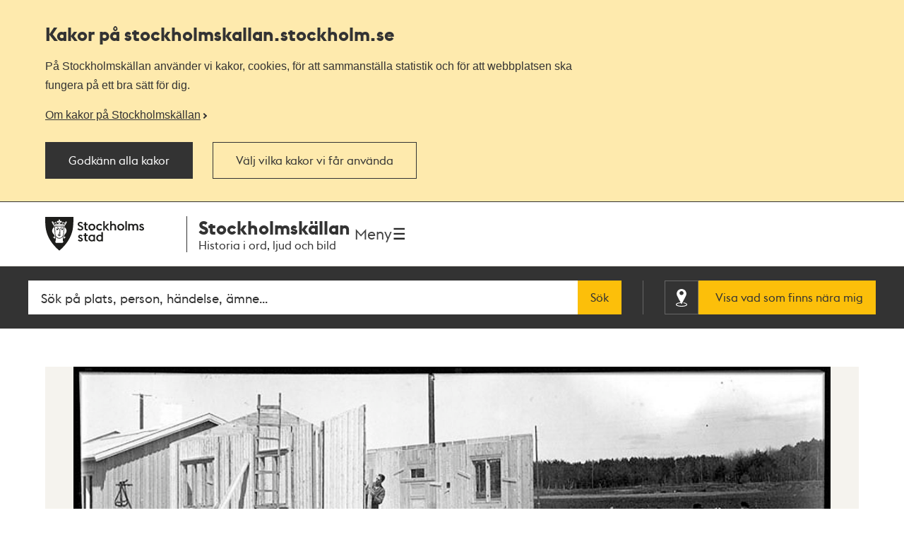

--- FILE ---
content_type: application/javascript; charset=utf-8
request_url: https://stockholm.containers.piwik.pro/e350f129-36e5-484b-beeb-ec4729cadbaa.js
body_size: 75448
content:
/**
 * All rights reserved to Piwik PRO, Poland, since 2015
 */

(function(stg,initial){stg=window.sevenTag=stg||{};stg.variables=initial.variables;stg.triggers=initial.triggers;stg.tags=initial.tags;stg.configuration=initial.configuration;stg.consentSettings=initial.consentSettings;stg.consentTemplatesSettings=initial.consentTemplatesSettings;}(window.sevenTag,{"variables":[{"id":"1b2a45cb-ecf0-4a03-b989-e8ab1b5128fa","name":"JS – EducationTagTitle","type":{"collector_name":"custom_javascript"},"value":"function() {\n  var el = {{Click Element}};\n  if (!el) return '';\n\n  var link = el.closest('a.Education-tags-tag');\n  if (!link) return '';\n\n  var title = link.querySelector('.Education-tags-tagTitle');\n  return title ? title.textContent.trim() : '';\n}\n","options":[],"virtual":false,"metaSiteId":null},{"id":"dd7722c6-032f-41f1-85c0-db9a36225475","name":"postID","type":{"collector_name":"data_layer"},"value":"postID","options":[],"virtual":false,"metaSiteId":null},{"id":"66eb274e-cb69-4899-ade9-1d6f35c3a23d","name":"postTitle","type":{"collector_name":"data_layer"},"value":"postTitle","options":[],"virtual":false,"metaSiteId":null},{"id":"b50dd7ee-3418-4955-a03d-3362ead8442c","name":"postFaculty","type":{"collector_name":"data_layer"},"value":"postFaculty","options":[],"virtual":false,"metaSiteId":null},{"id":"18c827bd-43e2-409a-a25d-cd8b0f6b95f7","name":"View within session","type":{"collector_name":"cookie"},"value":"firstVisit","options":[],"virtual":true,"metaSiteId":null},{"id":"6fa9617f-00b8-4bed-8112-ccbb32033c74","name":"External referrer","type":{"collector_name":"url"},"value":"externalReferrer","options":[],"virtual":true,"metaSiteId":null},{"id":"028f3993-dc39-4ad1-8602-f6345c91f3bb","name":"Form Name","type":{"collector_name":"data_layer"},"value":"elementName","options":[],"virtual":true,"metaSiteId":null},{"id":"46505189-34d1-4d98-8418-bd827c3a7c57","name":"CDP Audience","type":{"collector_name":"cdp_audience"},"value":"cdpAudience","options":[],"virtual":true,"metaSiteId":null},{"id":"c98aff1e-a24a-4ab7-bad4-d7e0f056b42e","name":"History state","type":{"collector_name":"data_layer"},"value":"newHistoryState","options":[],"virtual":true,"metaSiteId":null},{"id":"42ff090e-f97c-45b5-8625-21ae26891382","name":"Page Hostname","type":{"collector_name":"url"},"value":"hostname","options":[],"virtual":true,"metaSiteId":null},{"id":"78fec807-3991-4fbc-ad57-238a6960d0b7","name":"Traffic source","type":{"collector_name":"url"},"value":"trafficSource","options":[],"virtual":true,"metaSiteId":null},{"id":"44ef5a4b-4009-4f66-8fb4-c8137c0ed1b0","name":"Old history fragment","type":{"collector_name":"data_layer"},"value":"oldHistoryFragment","options":[],"virtual":true,"metaSiteId":null},{"id":"b1504526-de0d-4c27-9ff0-1ee7734561ed","name":"Form ID","type":{"collector_name":"data_layer"},"value":"elementId","options":[],"virtual":true,"metaSiteId":null},{"id":"67ed6060-eace-4370-8ede-a083f7c909f1","name":"Page Url","type":{"collector_name":"url"},"value":"href","options":[],"virtual":true,"metaSiteId":null},{"id":"d7c47336-342d-4c9b-b35a-fa13f238ca44","name":"Form Classes","type":{"collector_name":"data_layer"},"value":"elementClasses","options":[],"virtual":true,"metaSiteId":null},{"id":"caf01b44-cdbf-4a7e-a7e8-0150744b4e32","name":"History source","type":{"collector_name":"data_layer"},"value":"historySource","options":[],"virtual":true,"metaSiteId":null},{"id":"e1e2b185-464f-4eb5-8575-feec34c5e281","name":"Page Path","type":{"collector_name":"url"},"value":"pathname","options":[],"virtual":true,"metaSiteId":null},{"id":"67f49c79-bab6-4b0f-95c8-3bf624b6398f","name":"Consents","type":{"collector_name":"data_layer"},"value":"consents","options":[],"virtual":true,"metaSiteId":null},{"id":"efc09356-e1f2-40f7-8a0a-4c454429e678","name":"Click Classes","type":{"collector_name":"data_layer"},"value":"elementClasses","options":[],"virtual":true,"metaSiteId":null},{"id":"db5a673e-dabe-4dfa-908c-d08b369d08c9","name":"Click Element","type":{"collector_name":"data_layer"},"value":"elementSelector","options":[],"virtual":true,"metaSiteId":null},{"id":"a489adb8-f2cf-4a09-8b7a-e6a048b943d7","name":"Old history state","type":{"collector_name":"data_layer"},"value":"oldHistoryState","options":[],"virtual":true,"metaSiteId":null},{"id":"c2fe42d6-2cbc-45d0-b4df-af92fdbdc2fc","name":"Leave content","type":{"collector_name":"data_layer"},"value":"edge","options":[],"virtual":true,"metaSiteId":null},{"id":"f39468e9-ae2d-4e58-9e2c-73a4d44add6f","name":"Click ID","type":{"collector_name":"data_layer"},"value":"elementId","options":[],"virtual":true,"metaSiteId":null},{"id":"a9a87b7d-d565-433d-8090-df9d80bf91f5","name":"Page Scroll","type":{"collector_name":"document"},"value":"pageScroll","options":[],"virtual":true,"metaSiteId":null},{"id":"7dead2a9-5804-4cdd-8d73-b04d338952e9","name":"Found Elements","type":{"collector_name":"data_layer"},"value":"foundElements","options":[],"virtual":true,"metaSiteId":null},{"id":"8530b589-aaac-42e4-b4c0-dfeef1360ee5","name":"Referrer","type":{"collector_name":"document"},"value":"referrer","options":[],"virtual":true,"metaSiteId":null},{"id":"efd3558a-714d-4b33-9edd-2bbeb0b5eaf7","name":"Click Url","type":{"collector_name":"data_layer"},"value":"elementUrl","options":[],"virtual":true,"metaSiteId":null},{"id":"d76335ca-0ae1-4540-8b7e-5ff7acb0d14f","name":"Returning Visitor","type":{"collector_name":"cookie"},"value":"returningVisitor","options":[],"virtual":true,"metaSiteId":null},{"id":"d462fb15-d23c-40e2-bc54-494377accccb","name":"History fragment","type":{"collector_name":"url"},"value":"hash","options":[],"virtual":true,"metaSiteId":null},{"id":"a3f51ab7-ea76-4adc-a839-a32d392df37c","name":"Campaign","type":{"collector_name":"url"},"value":"campaign","options":[],"virtual":true,"metaSiteId":null},{"id":"977a1f9d-4fdb-43bf-9549-bdf68a7b69a6","name":"Event","type":{"collector_name":"data_layer"},"value":"event","options":[],"virtual":true,"metaSiteId":null},{"id":"0e45761b-d00d-4b18-88c1-eb8fc233d3da","name":"Form Url","type":{"collector_name":"data_layer"},"value":"elementUrl","options":[],"virtual":true,"metaSiteId":null},{"id":"4a3cbab8-e239-44ca-b1c9-6c1bc5cc3fbd","name":"Time on website","type":{"collector_name":"data_layer"},"value":"timeOnWebsite","options":[],"virtual":true,"metaSiteId":null},{"id":"4c240209-bdd6-453d-99dc-b8e777bd9335","name":"SPA tracking: document title","type":{"collector_name":"document"},"value":"title","options":[],"virtual":true,"metaSiteId":null},{"id":"1a152af8-fd7b-4b7e-a291-bb136786a427","name":"Triggers","type":{"collector_name":"data_layer"},"value":"_triggers","options":[],"virtual":true,"metaSiteId":null}],"configuration":{"cookies_enabled":true,"app_cookies_enabled":true,"id":"e350f129-36e5-484b-beeb-ec4729cadbaa","host":"stockholm.containers.piwik.pro","delay":500,"consent_manager_privacy_templates_url":"https://stockholm.containers.piwik.pro/e350f129-36e5-484b-beeb-ec4729cadbaa/privacy-templates.json","consent_manager_privacy_widgets_url":"https://stockholm.containers.piwik.pro/e350f129-36e5-484b-beeb-ec4729cadbaa/privacy-widgets.json","consent_request_tracker_url":"https://stockholm.piwik.pro/consent/collect","cdp_api_fetch_audiences_url":"https://stockholm.piwik.pro/api/cdp/profiles/public/v1/app/e350f129-36e5-484b-beeb-ec4729cadbaa/profile/{visitor_id}/audiences"},"consentSettings":{"user_mode_enabled":true,"data_anonymization_mode":"session_cookie_id","cookie_expiration_period":31536000,"cookie_domains":[],"consent_enabled":true,"data_anonymization_enabled":false,"cookie_domains_enabled":false,"cookie_stale_period":-1},"triggers":[{"id":"7494b5d6-4d39-49ae-94c3-5b28744654f5","type":"page_view","name":"All page views","conditions":[{"id":"7494b5d6-4d39-49ae-94c3-5b28744654f5","variable":"977a1f9d-4fdb-43bf-9549-bdf68a7b69a6","action":"equals","value":"stg.pageView","options":[]}],"triggers":[],"virtual":false,"metaSiteId":null,"tagIds":["ef8ed466-6ff8-4792-aeab-cc79bd3a7d21","e350f129-36e5-484b-beeb-ec4729cadbaa"]},{"id":"068ff63e-ba23-4c73-b081-70bc05ac153e","type":"capturing_click","name":"Hitta i sidan","conditions":[{"id":"068ff63e-ba23-4c73-b081-70bc05ac153e","variable":"977a1f9d-4fdb-43bf-9549-bdf68a7b69a6","action":"equals","value":"stg.capturingClick","options":[]},{"id":"7763de1e-ca36-4dd8-8753-2b6df1836a1d","variable":"db5a673e-dabe-4dfa-908c-d08b369d08c9","action":"matches","value":"#hitta-i-sidan a","options":{"selector_type":"css"}},{"id":"7cbb1026-4158-47ff-87a7-f78c9415c846","variable":"efd3558a-714d-4b33-9edd-2bbeb0b5eaf7","action":"regexp","value":"^#|^.*#","options":[]}],"triggers":[],"virtual":false,"metaSiteId":null,"tagIds":["e3044aaf-e7e2-472f-b972-1c39764b67d9"]},{"id":"540fe0b2-233b-4e89-8722-f3058ab95db3","type":"page_view","name":"Heatmaps enabler trigger","conditions":[{"id":"540fe0b2-233b-4e89-8722-f3058ab95db3","variable":"977a1f9d-4fdb-43bf-9549-bdf68a7b69a6","action":"equals","value":"stg.pageView","options":[]}],"triggers":[],"virtual":true,"metaSiteId":null,"tagIds":["de5e6b1a-659d-4b32-9533-8ea224e25420"]},{"id":"229db226-67d2-48a2-9f5b-e870ae001cfc","type":"capturing_click","name":"Click heatmap","conditions":[{"id":"229db226-67d2-48a2-9f5b-e870ae001cfc","variable":"977a1f9d-4fdb-43bf-9549-bdf68a7b69a6","action":"equals","value":"stg.capturingClick","options":[]}],"triggers":[],"virtual":false,"metaSiteId":null,"tagIds":["383d7ba8-b0ff-4fd2-8d1f-7a1f3bcb38fc"]},{"id":"ae9fca55-084a-43ad-b523-6e377c1763da","type":"click","name":"Mail click","conditions":[{"id":"ae9fca55-084a-43ad-b523-6e377c1763da","variable":"977a1f9d-4fdb-43bf-9549-bdf68a7b69a6","action":"equals","value":"stg.click","options":[]},{"id":"0144b911-2cc1-4de9-9e99-cc18f8e1dbb0","variable":"efd3558a-714d-4b33-9edd-2bbeb0b5eaf7","action":"starts_with","value":"mailto:","options":[]}],"triggers":[],"virtual":false,"metaSiteId":null,"tagIds":["a7883574-316f-431f-b9c8-fe98b17eda3d"]},{"id":"6554ce62-a3ae-4d86-beeb-5d528307a75f","type":"capturing_click","name":"Filtrering lärarhandledning","conditions":[{"id":"6554ce62-a3ae-4d86-beeb-5d528307a75f","variable":"977a1f9d-4fdb-43bf-9549-bdf68a7b69a6","action":"equals","value":"stg.capturingClick","options":[]},{"id":"78d24179-4fa8-4c90-8395-cee815c7e0df","variable":"efc09356-e1f2-40f7-8a0a-4c454429e678","action":"contains","value":"Education-tags-tag","options":[]}],"triggers":[],"virtual":false,"metaSiteId":null,"tagIds":["6aa72f5f-fb87-4f28-afda-7d4f35cabf56"]},{"id":"6181d9d5-8972-465f-aad5-d9182a72df48","type":"click","name":"Phone click","conditions":[{"id":"6181d9d5-8972-465f-aad5-d9182a72df48","variable":"977a1f9d-4fdb-43bf-9549-bdf68a7b69a6","action":"equals","value":"stg.click","options":[]},{"id":"31444ba0-3b56-401a-8693-9e3fa6badc1a","variable":"efd3558a-714d-4b33-9edd-2bbeb0b5eaf7","action":"starts_with","value":"tel:","options":[]}],"triggers":[],"virtual":false,"metaSiteId":null,"tagIds":["671483f4-cb88-4ce7-9d62-f30ec7542d9f"]},{"id":"42e017cd-ff9d-4260-9615-920b8b54b2b2","type":"event","name":"site_search","conditions":[{"id":"6fe43074-bd28-4aee-a85f-c233b6c82aa1","variable":"977a1f9d-4fdb-43bf-9549-bdf68a7b69a6","action":"contains","value":"site_search","options":[]}],"triggers":[],"virtual":false,"metaSiteId":null,"tagIds":["00836b70-7dce-4583-a096-546a43ea5f0b"]},{"id":"171ada9a-2665-4747-8821-26f83a823025","type":"page_scroll","name":"Page scroll: 25%","conditions":[{"id":"6344fa02-b4d6-4af1-ac6c-982220bfd025","variable":"977a1f9d-4fdb-43bf-9549-bdf68a7b69a6","action":"equals","value":"stg.scroll","options":[]},{"id":"5294a530-922c-43fa-b603-1f5ea3bb3025","variable":"a9a87b7d-d565-433d-8090-df9d80bf91f5","action":"once_per_page_view","value":25,"options":{"unit":"percentage"}}],"triggers":[],"virtual":true,"metaSiteId":null,"tagIds":["f90a7f03-9961-4435-a9fb-552f54246025"]},{"id":"171ada9a-2665-4747-8821-26f83a823050","type":"page_scroll","name":"Page scroll: 50%","conditions":[{"id":"6344fa02-b4d6-4af1-ac6c-982220bfd050","variable":"977a1f9d-4fdb-43bf-9549-bdf68a7b69a6","action":"equals","value":"stg.scroll","options":[]},{"id":"5294a530-922c-43fa-b603-1f5ea3bb3050","variable":"a9a87b7d-d565-433d-8090-df9d80bf91f5","action":"once_per_page_view","value":50,"options":{"unit":"percentage"}}],"triggers":[],"virtual":true,"metaSiteId":null,"tagIds":["f90a7f03-9961-4435-a9fb-552f54246050"]},{"id":"171ada9a-2665-4747-8821-26f83a823075","type":"page_scroll","name":"Page scroll: 75%","conditions":[{"id":"6344fa02-b4d6-4af1-ac6c-982220bfd075","variable":"977a1f9d-4fdb-43bf-9549-bdf68a7b69a6","action":"equals","value":"stg.scroll","options":[]},{"id":"5294a530-922c-43fa-b603-1f5ea3bb3075","variable":"a9a87b7d-d565-433d-8090-df9d80bf91f5","action":"once_per_page_view","value":75,"options":{"unit":"percentage"}}],"triggers":[],"virtual":true,"metaSiteId":null,"tagIds":["f90a7f03-9961-4435-a9fb-552f54246075"]},{"id":"171ada9a-2665-4747-8821-26f83a823100","type":"page_scroll","name":"Page scroll: 100%","conditions":[{"id":"6344fa02-b4d6-4af1-ac6c-982220bfd100","variable":"977a1f9d-4fdb-43bf-9549-bdf68a7b69a6","action":"equals","value":"stg.scroll","options":[]},{"id":"5294a530-922c-43fa-b603-1f5ea3bb3100","variable":"a9a87b7d-d565-433d-8090-df9d80bf91f5","action":"once_per_page_view","value":100,"options":{"unit":"percentage"}}],"triggers":[],"virtual":true,"metaSiteId":null,"tagIds":["f90a7f03-9961-4435-a9fb-552f54246100"]},{"id":"171ada9a-2665-4747-8821-26f83a823010","type":"page_scroll","name":"Page scroll: 10%","conditions":[{"id":"6344fa02-b4d6-4af1-ac6c-982220bfd010","variable":"977a1f9d-4fdb-43bf-9549-bdf68a7b69a6","action":"equals","value":"stg.scroll","options":[]},{"id":"5294a530-922c-43fa-b603-1f5ea3bb3010","variable":"a9a87b7d-d565-433d-8090-df9d80bf91f5","action":"once_per_page_view","value":10,"options":{"unit":"percentage"}}],"triggers":[],"virtual":true,"metaSiteId":null,"tagIds":["f90a7f03-9961-4435-a9fb-552f54246010"]},{"id":"22a9cea3-0423-4643-aaf6-7ede28772b14","type":"click","name":"Click: Agree to all","conditions":[{"id":"1dc6efb9-95fd-40fb-b307-b2b964b7e717","variable":"977a1f9d-4fdb-43bf-9549-bdf68a7b69a6","action":"contains","value":"stg.agreeToAllClicked","options":[]}],"triggers":[],"virtual":true,"metaSiteId":null,"tagIds":["988b26ad-ebe2-42fa-a695-371ce5259459"]},{"id":"3a673c4f-0a28-48d9-96ed-dc8d4956fd4c","type":"click","name":"Click: Close","conditions":[{"id":"fdb0ef5f-4981-4e60-9ed3-2de7de893202","variable":"977a1f9d-4fdb-43bf-9549-bdf68a7b69a6","action":"contains","value":"stg.closeButtonClicked","options":[]}],"triggers":[],"virtual":true,"metaSiteId":null,"tagIds":["a82c335e-4896-48c6-9885-4e4f7ead04f8"]},{"id":"40e7b5d6-c8cd-4f92-9b5e-82fd6136fefe","type":"click","name":"Click: Reject all","conditions":[{"id":"61aef87f-7de2-4e24-a42e-0bd5a626732e","variable":"977a1f9d-4fdb-43bf-9549-bdf68a7b69a6","action":"contains","value":"stg.rejectAllClicked","options":[]}],"triggers":[],"virtual":true,"metaSiteId":null,"tagIds":["86f2ed31-9782-49b6-9c2e-989e78a51ed8"]},{"id":"79efb39f-71f3-4f50-80ec-fc2c9fd9a60f","type":"click","name":"Click: Save choices","conditions":[{"id":"dea23e71-83d4-46ce-8b6d-088c073a02e0","variable":"977a1f9d-4fdb-43bf-9549-bdf68a7b69a6","action":"contains","value":"stg.saveChoicesClicked","options":[]}],"triggers":[],"virtual":true,"metaSiteId":null,"tagIds":["d10463e1-0e75-4ebb-a922-f8ccdbf886b6"]},{"id":"e7f66ed3-43fe-4662-8d75-db6f50f2383e","type":"event","name":"Consent decision made","conditions":[{"id":"707aa6c4-6a2c-4478-b81a-b236d20fe8cb","variable":"977a1f9d-4fdb-43bf-9549-bdf68a7b69a6","action":"contains","value":"stg.consentDecisionMade","options":[]}],"triggers":[],"virtual":true,"metaSiteId":null,"tagIds":["6579f6d9-1455-495c-9405-254e7f170101"]},{"id":"fa8aaf82-4bcc-4f13-ba4a-e75302a854e2","type":"event","name":"Impression: Popup","conditions":[{"id":"13590231-e1a1-4027-9eb3-1c490a67a826","variable":"977a1f9d-4fdb-43bf-9549-bdf68a7b69a6","action":"contains","value":"stg.consentFormViewMain","options":[]}],"triggers":[],"virtual":true,"metaSiteId":null,"tagIds":["a7d16374-4f6b-4ef2-95d7-25d2e37201aa"]},{"id":"ebee0d87-e383-4857-b09b-e7470e4a8645","type":"event","name":"Impression: Privacy settings","conditions":[{"id":"53817989-b3f5-4cb4-afe5-a1b9e7b625b6","variable":"977a1f9d-4fdb-43bf-9549-bdf68a7b69a6","action":"contains","value":"stg.consentFormViewPrivacyPolicy","options":[]}],"triggers":[],"virtual":true,"metaSiteId":null,"tagIds":["552983e4-6071-4903-8bfa-f5fd5202bb1a"]},{"id":"b8359280-76ee-47cf-995e-bf08a91afc53","type":"event","name":"Impression: Reminder","conditions":[{"id":"93f4048b-77cb-458a-bf37-77ff73364d86","variable":"977a1f9d-4fdb-43bf-9549-bdf68a7b69a6","action":"contains","value":"stg.consentFormViewReminder","options":[]}],"triggers":[],"virtual":true,"metaSiteId":null,"tagIds":["e63bdacb-1746-4be7-a62c-12db6b3f12f4"]},{"id":"8d24dbfa-3cf0-4eff-a592-3508c9e88267","type":"debounced_history","name":"SPA tracking: history change","conditions":[{"id":"6ead5350-ab8f-477e-b216-bef1ed3a71f5","variable":"977a1f9d-4fdb-43bf-9549-bdf68a7b69a6","action":"equals","value":"stg.debouncedHistory","options":[]}],"triggers":[],"virtual":true,"metaSiteId":null,"tagIds":["4197e1db-da10-43d2-96c9-1bd719b4e902"]}],"consentTemplatesSettings":{"default_language":"en","powered_by_enabled":true,"languages":{"en":{"en":"English"}},"consent_form_variant":"bottom_bar","reminder_enabled":true,"reminder_widget_variant":"corner_button"},"tags":{"ef8ed466-6ff8-4792-aeab-cc79bd3a7d21":{"id":"ef8ed466-6ff8-4792-aeab-cc79bd3a7d21","name":"Trailing slash och lowercase + search trim","code":"<script>\nvar _paq = _paq || [];\n(function(){\nvar urlArr = {{ Page Url }}.split(\"?\");\nvar newUrl;\nif (urlArr[0].slice(-2) == \"//\") urlArr[0] = urlArr[0].slice(0, -1);\nif (urlArr[0].slice(-1) !== \"/\") urlArr[0] += \"/\";\n\nif (urlArr.length > 1) {\n// Splitta upp query-parametrarna\nvar params = new URLSearchParams(urlArr[1]); \n// Trimmar endast värdet för parametern 'q' \nif (params.has('q')) { var trimmedQ = params.get('q').trim(); params.set('q', trimmedQ); } newUrl = urlArr[0] + \"?\" + params.toString();\n\n} else {\nnewUrl = urlArr[0];\n}\n\nnewUrl = newUrl.toLowerCase();\n_paq.push([\"setCustomUrl\", newUrl]);\n})();\n</script>","consentType":"not_require_consent","template":"custom_tag","documentWrite":false,"disableInDebugMode":false,"respectVisitorsPrivacy":false,"scheduler":{"date_ranges":[],"times_of_day":[]},"priority":2,"virtual":false,"metaSiteId":null,"triggerIds":["7494b5d6-4d39-49ae-94c3-5b28744654f5"]},"e3044aaf-e7e2-472f-b972-1c39764b67d9":{"id":"e3044aaf-e7e2-472f-b972-1c39764b67d9","name":"Hitta i sidan","code":"        <script type=\"text/javascript\">\n    var _paq = _paq || [];\n\n        _paq.push(['trackEvent', 'Hitta i sidan', {{ Click Url }}, {{ Page Path }}]);\n</script>\n","consentType":"analytics","template":"piwik_event","documentWrite":false,"disableInDebugMode":false,"respectVisitorsPrivacy":false,"scheduler":{"date_ranges":[],"times_of_day":[]},"priority":0,"virtual":false,"metaSiteId":null,"triggerIds":["068ff63e-ba23-4c73-b081-70bc05ac153e"]},"e350f129-36e5-484b-beeb-ec4729cadbaa":{"id":"e350f129-36e5-484b-beeb-ec4729cadbaa","name":"Piwik PRO","code":"<script type=\"text/javascript\">\n    var _paq = _paq || [];\n    _paq.push(['setTrackingSource', 'jstc_tm']);\n    _paq.push(['enableLinkTracking']);\n    _paq.push(['setIpTracking', true]);\n    _paq.push(['setDomains', ['stockholmskallan.stockholm.se/']]);\n    _paq.push(['setCustomDimensionValue', 1, {{ postTitle }}]);\n    _paq.push(['setCustomDimensionValue', 2, {{ postFaculty }}]);\n    _paq.push(['setCustomDimensionValue', 3, {{ postID }}]);\n    _paq.push(['trackPageView']);\n    (function(p,i,w,ik) {\n        var g=ik.createElement('script'),s=ik.getElementsByTagName('script')[0];\n        _paq.push(['setTrackerUrl', p]);\n        _paq.push(['setSiteId', w]);\n        g.type='text/javascript';g.async=true;g.defer=true;g.src=i;s.parentNode.insertBefore(g,s);\n    })('https://stockholm.piwik.pro/ppms.php','https://stockholm.containers.piwik.pro/ppms.js','e350f129\\u002D36e5\\u002D484b\\u002Dbeeb\\u002Dec4729cadbaa',document)\n</script>\n","consentType":"analytics","template":"piwik","documentWrite":false,"disableInDebugMode":false,"respectVisitorsPrivacy":false,"scheduler":{"date_ranges":[],"times_of_day":[]},"priority":0,"virtual":false,"metaSiteId":null,"triggerIds":["7494b5d6-4d39-49ae-94c3-5b28744654f5"]},"de5e6b1a-659d-4b32-9533-8ea224e25420":{"id":"de5e6b1a-659d-4b32-9533-8ea224e25420","name":"Heatmaps enabler","code":"<script type=\"text/javascript\">\n    (function(l,p){var e,t=\"PPHeatmapClickProxyEvent\";l.addEventListener(t,function(e){p._paq.push([\"trackEvent\",\"Heatmap events\",\"Click\",function(e,t){function s(e){var t=e;return i.forEach(function(e){t=t.replace(new RegExp(e,\"g\"),\" \").trim()}),t}function a(e){for(var t,a=[],r=0,n=e[r];n&&n!==l&&n!==p&&\"html\"!==(t=n.tagName.toLowerCase());n=n.parentNode,r++){if(n.id){t=\"#\".concat(n.id),a.push(t);break}if(1<Array.prototype.slice.call(n.parentNode.children).filter(function(e){return e.tagName.toLowerCase()===t}).length){var o=Array.prototype.slice.call(n.parentNode.children).indexOf(n)+1;0<o&&(t+=\":nth-child(\".concat(o,\")\"))}if(\"string\"==typeof n.className&&n.className){var c=n.className.trim();i.length&&(c=s(c)),c=c.replace(/\\s+/g,\".\"),t+=\".\".concat(c)}a.push(t)}return a.reverse().join(\">\")}var i=t.CSSClassesSeparators,r=[],n=\"\";if(e.composedPath)n=a(e.composedPath());else{for(var o=e.target;null!==o.parentNode;)r.push(o),o=o.parentNode;r.push(p.document),n=a(r)}return n}(e,{CSSClassesSeparators:[/\\|\\|/]})])}),(e=l.createEvent(\"HTMLEvents\")).initEvent(t,!0,!0),p.PPHeatmapClickEvent=e})(document,window);\n</script>\n","consentType":"analytics","template":"heatmaps","documentWrite":false,"disableInDebugMode":false,"respectVisitorsPrivacy":true,"scheduler":{"date_ranges":[],"times_of_day":[]},"priority":0,"virtual":true,"metaSiteId":null,"triggerIds":["540fe0b2-233b-4e89-8722-f3058ab95db3"]},"383d7ba8-b0ff-4fd2-8d1f-7a1f3bcb38fc":{"id":"383d7ba8-b0ff-4fd2-8d1f-7a1f3bcb38fc","name":"Heatmap click","code":"<script>\n    (function () {\n        var element = {{ Click Element }};\n        element.dispatchEvent(window.PPHeatmapClickEvent);\n    })();\n</script>\n","consentType":"analytics","template":"heatmaps","documentWrite":false,"disableInDebugMode":false,"respectVisitorsPrivacy":true,"scheduler":{"date_ranges":[],"times_of_day":[]},"priority":0,"virtual":false,"metaSiteId":null,"triggerIds":["229db226-67d2-48a2-9f5b-e870ae001cfc"]},"a7883574-316f-431f-b9c8-fe98b17eda3d":{"id":"a7883574-316f-431f-b9c8-fe98b17eda3d","name":"Mail event","code":"        <script type=\"text/javascript\">\n    var _paq = _paq || [];\n\n        _paq.push(['trackEvent', 'Mail click', {{ Click Url }}, {{ Page Url }}]);\n</script>\n","consentType":"analytics","template":"piwik_event","documentWrite":false,"disableInDebugMode":false,"respectVisitorsPrivacy":true,"scheduler":{"date_ranges":[],"times_of_day":[]},"priority":0,"virtual":false,"metaSiteId":null,"triggerIds":["ae9fca55-084a-43ad-b523-6e377c1763da"]},"6aa72f5f-fb87-4f28-afda-7d4f35cabf56":{"id":"6aa72f5f-fb87-4f28-afda-7d4f35cabf56","name":"Taggar /skola/lektioner","code":"        <script type=\"text/javascript\">\n    var _paq = _paq || [];\n\n        _paq.push(['trackEvent', 'Tagg Lärarhandledning', {{JS – EducationTagTitle}}, {{ Page Url }}]);\n</script>\n","consentType":"analytics","template":"piwik_event","documentWrite":false,"disableInDebugMode":false,"respectVisitorsPrivacy":false,"scheduler":{"date_ranges":[],"times_of_day":[]},"priority":0,"virtual":false,"metaSiteId":null,"triggerIds":["6554ce62-a3ae-4d86-beeb-5d528307a75f"]},"671483f4-cb88-4ce7-9d62-f30ec7542d9f":{"id":"671483f4-cb88-4ce7-9d62-f30ec7542d9f","name":"Phone event","code":"        <script type=\"text/javascript\">\n    var _paq = _paq || [];\n\n        _paq.push(['trackEvent', 'Phone click', {{ Click Url }}, {{ Page Url }}]);\n</script>\n","consentType":"analytics","template":"piwik_event","documentWrite":false,"disableInDebugMode":false,"respectVisitorsPrivacy":true,"scheduler":{"date_ranges":[],"times_of_day":[]},"priority":0,"virtual":false,"metaSiteId":null,"triggerIds":["6181d9d5-8972-465f-aad5-d9182a72df48"]},"00836b70-7dce-4583-a096-546a43ea5f0b":{"id":"00836b70-7dce-4583-a096-546a43ea5f0b","name":"Track Internal Search","code":"<script>\n  function trackSearch() {\n    if (typeof _paq !== \"undefined\" && _paq.push) {\n      _paq.push([\"trackSiteSearch\", \"{{searchKeyword}}\", \"{{searchCategory}}\", {{searchResultCount}}]);\n    } else {\n      setTimeout(trackSearch, 500);\n    }\n  }\n\n  trackSearch();\n</script>","consentType":"analytics","template":"custom_tag","documentWrite":false,"disableInDebugMode":false,"respectVisitorsPrivacy":true,"scheduler":{"date_ranges":[],"times_of_day":[]},"priority":0,"virtual":false,"metaSiteId":null,"triggerIds":["42e017cd-ff9d-4260-9615-920b8b54b2b2"]},"f90a7f03-9961-4435-a9fb-552f54246025":{"id":"f90a7f03-9961-4435-a9fb-552f54246025","name":"Page scroll: 25%","code":"        <script type=\"text/javascript\">\n    var _paq = _paq || [];\n\n        _paq.push(['trackEvent', 'built-in page scroll', '25%']);\n</script>\n","consentType":"not_require_consent","template":"automatic_scroll_tracking","documentWrite":false,"disableInDebugMode":false,"respectVisitorsPrivacy":false,"scheduler":{"date_ranges":[],"times_of_day":[]},"priority":0,"virtual":true,"metaSiteId":null,"triggerIds":["171ada9a-2665-4747-8821-26f83a823025"]},"f90a7f03-9961-4435-a9fb-552f54246050":{"id":"f90a7f03-9961-4435-a9fb-552f54246050","name":"Page scroll: 50%","code":"        <script type=\"text/javascript\">\n    var _paq = _paq || [];\n\n        _paq.push(['trackEvent', 'built-in page scroll', '50%']);\n</script>\n","consentType":"not_require_consent","template":"automatic_scroll_tracking","documentWrite":false,"disableInDebugMode":false,"respectVisitorsPrivacy":false,"scheduler":{"date_ranges":[],"times_of_day":[]},"priority":0,"virtual":true,"metaSiteId":null,"triggerIds":["171ada9a-2665-4747-8821-26f83a823050"]},"f90a7f03-9961-4435-a9fb-552f54246075":{"id":"f90a7f03-9961-4435-a9fb-552f54246075","name":"Page scroll: 75%","code":"        <script type=\"text/javascript\">\n    var _paq = _paq || [];\n\n        _paq.push(['trackEvent', 'built-in page scroll', '75%']);\n</script>\n","consentType":"not_require_consent","template":"automatic_scroll_tracking","documentWrite":false,"disableInDebugMode":false,"respectVisitorsPrivacy":false,"scheduler":{"date_ranges":[],"times_of_day":[]},"priority":0,"virtual":true,"metaSiteId":null,"triggerIds":["171ada9a-2665-4747-8821-26f83a823075"]},"f90a7f03-9961-4435-a9fb-552f54246100":{"id":"f90a7f03-9961-4435-a9fb-552f54246100","name":"Page scroll: 100%","code":"        <script type=\"text/javascript\">\n    var _paq = _paq || [];\n\n        _paq.push(['trackEvent', 'built-in page scroll', '100%']);\n</script>\n","consentType":"not_require_consent","template":"automatic_scroll_tracking","documentWrite":false,"disableInDebugMode":false,"respectVisitorsPrivacy":false,"scheduler":{"date_ranges":[],"times_of_day":[]},"priority":0,"virtual":true,"metaSiteId":null,"triggerIds":["171ada9a-2665-4747-8821-26f83a823100"]},"f90a7f03-9961-4435-a9fb-552f54246010":{"id":"f90a7f03-9961-4435-a9fb-552f54246010","name":"Page scroll: 10%","code":"        <script type=\"text/javascript\">\n    var _paq = _paq || [];\n\n        _paq.push(['trackEvent', 'built-in page scroll', '10%']);\n</script>\n","consentType":"not_require_consent","template":"automatic_scroll_tracking","documentWrite":false,"disableInDebugMode":false,"respectVisitorsPrivacy":false,"scheduler":{"date_ranges":[],"times_of_day":[]},"priority":0,"virtual":true,"metaSiteId":null,"triggerIds":["171ada9a-2665-4747-8821-26f83a823010"]},"988b26ad-ebe2-42fa-a695-371ce5259459":{"id":"988b26ad-ebe2-42fa-a695-371ce5259459","name":"Click: Agree to all","code":"<script>\n    var _paq = _paq || [];\n    _paq.push([\"trackEvent\", 'consent_form_click', 'agree_to_all']);\n</script>\n","consentType":"not_require_consent","template":"consent_insights","documentWrite":false,"disableInDebugMode":false,"respectVisitorsPrivacy":false,"scheduler":{"date_ranges":[],"times_of_day":[]},"priority":0,"virtual":true,"metaSiteId":null,"triggerIds":["22a9cea3-0423-4643-aaf6-7ede28772b14"]},"a82c335e-4896-48c6-9885-4e4f7ead04f8":{"id":"a82c335e-4896-48c6-9885-4e4f7ead04f8","name":"Click: Close","code":"<script>\n    var _paq = _paq || [];\n    _paq.push([\"trackEvent\", 'consent_form_click', 'close']);\n</script>\n","consentType":"not_require_consent","template":"consent_insights","documentWrite":false,"disableInDebugMode":false,"respectVisitorsPrivacy":false,"scheduler":{"date_ranges":[],"times_of_day":[]},"priority":0,"virtual":true,"metaSiteId":null,"triggerIds":["3a673c4f-0a28-48d9-96ed-dc8d4956fd4c"]},"86f2ed31-9782-49b6-9c2e-989e78a51ed8":{"id":"86f2ed31-9782-49b6-9c2e-989e78a51ed8","name":"Click: Reject all","code":"<script>\n    var _paq = _paq || [];\n    _paq.push([\"trackEvent\", 'consent_form_click', 'reject_all']);\n</script>\n","consentType":"not_require_consent","template":"consent_insights","documentWrite":false,"disableInDebugMode":false,"respectVisitorsPrivacy":false,"scheduler":{"date_ranges":[],"times_of_day":[]},"priority":0,"virtual":true,"metaSiteId":null,"triggerIds":["40e7b5d6-c8cd-4f92-9b5e-82fd6136fefe"]},"d10463e1-0e75-4ebb-a922-f8ccdbf886b6":{"id":"d10463e1-0e75-4ebb-a922-f8ccdbf886b6","name":"Click: Save choices","code":"<script>\n    var _paq = _paq || [];\n    _paq.push([\"trackEvent\", 'consent_form_click', 'save_choices']);\n</script>\n","consentType":"not_require_consent","template":"consent_insights","documentWrite":false,"disableInDebugMode":false,"respectVisitorsPrivacy":false,"scheduler":{"date_ranges":[],"times_of_day":[]},"priority":0,"virtual":true,"metaSiteId":null,"triggerIds":["79efb39f-71f3-4f50-80ec-fc2c9fd9a60f"]},"6579f6d9-1455-495c-9405-254e7f170101":{"id":"6579f6d9-1455-495c-9405-254e7f170101","name":"Consent decision","code":"<script>\n    var _paq = window._paq || [];\n\n    (function() {\n        var consents = {{ Consents }};\n        var previousConsents = consents.previous_state;\n        var previousConsentDecisions = [];\n        var currentConsents = consents.current_state;\n        var currentConsentDecisions = [];\n        var consentType;\n\n        function includes(array, value) {\n            for (var i = 0; i < array.length; i++) {\n                if (array[i] === value) {\n                    return true;\n                }\n            }\n            return false;\n        }\n\n        function every(array, value) {\n            for (var i = 0; i < array.length; i++) {\n                if (array[i] !== value) {\n                    return false;\n                }\n            }\n            return true;\n        }\n\n        function getConsentScope(consentDecisions) {\n            if (every(consentDecisions, 1)) {\n                return 'full_consent';\n            }\n\n            if (every(consentDecisions, 0)) {\n                return 'no_consent';\n            }\n\n            return 'any_consent';\n        }\n\n        function getConsentDecision(consents, consentType) {\n            var consentDecision = consents[consentType];\n            if (typeof consentDecision !== 'undefined') {\n                return consentDecision;\n            }\n\n            return 'null';\n        }\n\n        for (consentType in previousConsents) {\n            previousConsentDecisions.push(previousConsents[consentType]);\n        }\n\n        for (consentType in currentConsents) {\n            currentConsentDecisions.push(currentConsents[consentType]);\n        }\n\n        var consentAction = includes(previousConsentDecisions, -1) ? 'first_consent' : 'changed_consent';\n        var consentScope = getConsentScope(currentConsentDecisions);\n\n        _paq.push(['setCustomVariable', 1, getConsentDecision(currentConsents, 'analytics'), getConsentDecision(currentConsents, 'ab_testing_and_personalization'), 'page']);\n        _paq.push(['setCustomVariable', 2, getConsentDecision(currentConsents, 'conversion_tracking'), getConsentDecision(currentConsents, 'marketing_automation'), 'page']);\n        _paq.push(['setCustomVariable', 3, getConsentDecision(currentConsents, 'remarketing'), getConsentDecision(currentConsents, 'user_feedback'), 'page']);\n        _paq.push(['setCustomVariable', 4, getConsentDecision(currentConsents, 'custom_consent'), 'null', 'page']);\n        _paq.push(['trackEvent', 'consent_decision', consentScope, consentAction]);\n\n        for (var i = 1; i <= 5; i++) {\n            _paq.push(['deleteCustomVariable', i, 'page']);\n        }\n    })()\n</script>\n","consentType":"not_require_consent","template":"consent_insights","documentWrite":false,"disableInDebugMode":false,"respectVisitorsPrivacy":false,"scheduler":{"date_ranges":[],"times_of_day":[]},"priority":0,"virtual":true,"metaSiteId":null,"triggerIds":["e7f66ed3-43fe-4662-8d75-db6f50f2383e"]},"a7d16374-4f6b-4ef2-95d7-25d2e37201aa":{"id":"a7d16374-4f6b-4ef2-95d7-25d2e37201aa","name":"Impression: Popup","code":"<script>\n    var _paq = _paq || [];\n    _paq.push([\"trackEvent\", 'consent_form_impression', 'popup']);\n</script>\n","consentType":"not_require_consent","template":"consent_insights","documentWrite":false,"disableInDebugMode":false,"respectVisitorsPrivacy":false,"scheduler":{"date_ranges":[],"times_of_day":[]},"priority":0,"virtual":true,"metaSiteId":null,"triggerIds":["fa8aaf82-4bcc-4f13-ba4a-e75302a854e2"]},"552983e4-6071-4903-8bfa-f5fd5202bb1a":{"id":"552983e4-6071-4903-8bfa-f5fd5202bb1a","name":"Impression: Privacy settings","code":"<script>\n    var _paq = _paq || [];\n    _paq.push([\"trackEvent\", 'consent_form_impression', 'privacy_settings']);\n</script>\n","consentType":"not_require_consent","template":"consent_insights","documentWrite":false,"disableInDebugMode":false,"respectVisitorsPrivacy":false,"scheduler":{"date_ranges":[],"times_of_day":[]},"priority":0,"virtual":true,"metaSiteId":null,"triggerIds":["ebee0d87-e383-4857-b09b-e7470e4a8645"]},"e63bdacb-1746-4be7-a62c-12db6b3f12f4":{"id":"e63bdacb-1746-4be7-a62c-12db6b3f12f4","name":"Impression: Reminder","code":"<script>\n    var _paq = _paq || [];\n    _paq.push([\"trackEvent\", 'consent_form_impression', 'reminder']);\n</script>\n","consentType":"not_require_consent","template":"consent_insights","documentWrite":false,"disableInDebugMode":false,"respectVisitorsPrivacy":false,"scheduler":{"date_ranges":[],"times_of_day":[]},"priority":0,"virtual":true,"metaSiteId":null,"triggerIds":["b8359280-76ee-47cf-995e-bf08a91afc53"]},"4197e1db-da10-43d2-96c9-1bd719b4e902":{"id":"4197e1db-da10-43d2-96c9-1bd719b4e902","name":"SPA tracking: page view","code":"<script type=\"text/javascript\">\n    var _paq = _paq || [];\n    _paq.push(['setCustomUrl', {{ Page Url }}]);\n    _paq.push(['setDocumentTitle', String({{ SPA tracking: document title }})]);\n            _paq.push(['trackPageView']);\n</script>\n","consentType":"not_require_consent","template":"spa_tracking","documentWrite":false,"disableInDebugMode":false,"respectVisitorsPrivacy":false,"scheduler":{"date_ranges":[],"times_of_day":[]},"priority":0,"virtual":true,"metaSiteId":null,"triggerIds":["8d24dbfa-3cf0-4eff-a592-3508c9e88267"]}}}));
/*! For license information please see container.js.LICENSE.txt */
!function(){var e={204:function(e){var t;t=function(){return function(e){var t={};function n(r){if(t[r])return t[r].exports;var i=t[r]={exports:{},id:r,loaded:!1};return e[r].call(i.exports,i,i.exports,n),i.loaded=!0,i.exports}return n.m=e,n.c=t,n.p="",n(0)}([function(e,t,n){"use strict";var r,i=(r=n(1))&&r.__esModule?r:{default:r};e.exports=i.default},function(e,t,n){"use strict";t.__esModule=!0;var r=Object.assign||function(e){for(var t=1;t<arguments.length;t++){var n=arguments[t];for(var r in n)Object.prototype.hasOwnProperty.call(n,r)&&(e[r]=n[r])}return e};t.default=h;var i,o=(i=n(2))&&i.__esModule?i:{default:i},a=function(e){if(e&&e.__esModule)return e;var t={};if(null!=e)for(var n in e)Object.prototype.hasOwnProperty.call(e,n)&&(t[n]=e[n]);return t.default=e,t}(n(4));function s(){}var c={afterAsync:s,afterDequeue:s,afterStreamStart:s,afterWrite:s,autoFix:!0,beforeEnqueue:s,beforeWriteToken:function(e){return e},beforeWrite:function(e){return e},done:s,error:function(e){throw new Error(e.msg)},releaseAsync:!1},u=0,l=[],d=null;function p(){var e=l.shift();if(e){var t=a.last(e);t.afterDequeue(),e.stream=f.apply(void 0,e),t.afterStreamStart()}}function f(e,t,n){(d=new o.default(e,n)).id=u++,d.name=n.name||d.id,h.streams[d.name]=d;var i=e.ownerDocument,a={close:i.close,open:i.open,write:i.write,writeln:i.writeln};function c(e){e=n.beforeWrite(e),d.write(e),n.afterWrite(e)}r(i,{close:s,open:s,write:function(){for(var e=arguments.length,t=Array(e),n=0;n<e;n++)t[n]=arguments[n];return c(t.join(""))},writeln:function(){for(var e=arguments.length,t=Array(e),n=0;n<e;n++)t[n]=arguments[n];return c(t.join("")+"\n")}});var l=d.win.onerror||s;return d.win.onerror=function(e,t,r){n.error({msg:e+" - "+t+": "+r}),l.apply(d.win,[e,t,r])},d.write(t,(function(){r(i,a),d.win.onerror=l,n.done(),d=null,p()})),d}function h(e,t,n){if(a.isFunction(n))n={done:n};else if("clear"===n)return l=[],d=null,void(u=0);n=a.defaults(n,c);var r=[e=/^#/.test(e)?window.document.getElementById(e.substr(1)):e.jquery?e[0]:e,t,n];return e.postscribe={cancel:function(){r.stream?r.stream.abort():r[1]=s}},n.beforeEnqueue(r),l.push(r),d||p(),e.postscribe}r(h,{streams:{},queue:l,WriteStream:o.default})},function(e,t,n){"use strict";t.__esModule=!0;var r,i=Object.assign||function(e){for(var t=1;t<arguments.length;t++){var n=arguments[t];for(var r in n)Object.prototype.hasOwnProperty.call(n,r)&&(e[r]=n[r])}return e},o=(r=n(3))&&r.__esModule?r:{default:r},a=function(e){if(e&&e.__esModule)return e;var t={};if(null!=e)for(var n in e)Object.prototype.hasOwnProperty.call(e,n)&&(t[n]=e[n]);return t.default=e,t}(n(4)),s="data-ps-",c="ps-style",u="ps-script";function l(e,t){var n=s+t,r=e.getAttribute(n);return a.existy(r)?String(r):r}function d(e,t){var n=arguments.length>2&&void 0!==arguments[2]?arguments[2]:null,r=s+t;a.existy(n)&&""!==n?e.setAttribute(r,n):e.removeAttribute(r)}var p=function(){function e(t){var n=arguments.length>1&&void 0!==arguments[1]?arguments[1]:{};!function(e,t){if(!(e instanceof t))throw new TypeError("Cannot call a class as a function")}(this,e),this.root=t,this.options=n,this.doc=t.ownerDocument,this.win=this.doc.defaultView||this.doc.parentWindow,this.parser=new o.default("",{autoFix:n.autoFix}),this.actuals=[t],this.proxyHistory="",this.proxyRoot=this.doc.createElement(t.nodeName),this.scriptStack=[],this.writeQueue=[],d(this.proxyRoot,"proxyof",0)}return e.prototype.write=function(){var e;for((e=this.writeQueue).push.apply(e,arguments);!this.deferredRemote&&this.writeQueue.length;){var t=this.writeQueue.shift();a.isFunction(t)?this._callFunction(t):this._writeImpl(t)}},e.prototype._callFunction=function(e){var t={type:"function",value:e.name||e.toString()};this._onScriptStart(t),e.call(this.win,this.doc),this._onScriptDone(t)},e.prototype._writeImpl=function(e){this.parser.append(e);for(var t=void 0,n=void 0,r=void 0,i=[];(t=this.parser.readToken())&&!(n=a.isScript(t))&&!(r=a.isStyle(t));)(t=this.options.beforeWriteToken(t))&&i.push(t);i.length>0&&this._writeStaticTokens(i),n&&this._handleScriptToken(t),r&&this._handleStyleToken(t)},e.prototype._writeStaticTokens=function(e){var t=this._buildChunk(e);return t.actual?(t.html=this.proxyHistory+t.actual,this.proxyHistory+=t.proxy,this.proxyRoot.innerHTML=t.html,this._walkChunk(),t):null},e.prototype._buildChunk=function(e){for(var t=this.actuals.length,n=[],r=[],i=[],o=e.length,a=0;a<o;a++){var l=e[a],d=l.toString();if(n.push(d),l.attrs){if(!/^noscript$/i.test(l.tagName)){var p=t++;r.push(d.replace(/(\/?>)/," "+s+"id="+p+" $1")),l.attrs.id!==u&&l.attrs.id!==c&&i.push("atomicTag"===l.type?"":"<"+l.tagName+" "+s+"proxyof="+p+(l.unary?" />":">"))}}else r.push(d),i.push("endTag"===l.type?d:"")}return{tokens:e,raw:n.join(""),actual:r.join(""),proxy:i.join("")}},e.prototype._walkChunk=function(){for(var e=void 0,t=[this.proxyRoot];a.existy(e=t.shift());){var n=1===e.nodeType;if(!n||!l(e,"proxyof")){n&&(this.actuals[l(e,"id")]=e,d(e,"id"));var r=e.parentNode&&l(e.parentNode,"proxyof");r&&this.actuals[r].appendChild(e)}t.unshift.apply(t,a.toArray(e.childNodes))}},e.prototype._handleScriptToken=function(e){var t=this,n=this.parser.clear();n&&this.writeQueue.unshift(n),e.src=e.attrs.src||e.attrs.SRC,(e=this.options.beforeWriteToken(e))&&(e.src&&this.scriptStack.length?this.deferredRemote=e:this._onScriptStart(e),this._writeScriptToken(e,(function(){t._onScriptDone(e)})))},e.prototype._handleStyleToken=function(e){var t=this.parser.clear();t&&this.writeQueue.unshift(t),e.type=e.attrs.type||e.attrs.TYPE||"text/css",(e=this.options.beforeWriteToken(e))&&this._writeStyleToken(e),t&&this.write()},e.prototype._writeStyleToken=function(e){var t=this._buildStyle(e);this._insertCursor(t,c),e.content&&(t.styleSheet&&!t.sheet?t.styleSheet.cssText=e.content:t.appendChild(this.doc.createTextNode(e.content)))},e.prototype._buildStyle=function(e){var t=this.doc.createElement(e.tagName);return t.setAttribute("type",e.type),a.eachKey(e.attrs,(function(e,n){t.setAttribute(e,n)})),t},e.prototype._insertCursor=function(e,t){this._writeImpl('<span id="'+t+'"/>');var n=this.doc.getElementById(t);n&&n.parentNode.replaceChild(e,n)},e.prototype._onScriptStart=function(e){e.outerWrites=this.writeQueue,this.writeQueue=[],this.scriptStack.unshift(e)},e.prototype._onScriptDone=function(e){e===this.scriptStack[0]?(this.scriptStack.shift(),this.write.apply(this,e.outerWrites),!this.scriptStack.length&&this.deferredRemote&&(this._onScriptStart(this.deferredRemote),this.deferredRemote=null)):this.options.error({msg:"Bad script nesting or script finished twice"})},e.prototype._writeScriptToken=function(e,t){var n=this._buildScript(e),r=this._shouldRelease(n),i=this.options.afterAsync;e.src&&(n.src=e.src,this._scriptLoadHandler(n,r?i:function(){t(),i()}));try{this._insertCursor(n,u),n.src&&!r||t()}catch(e){this.options.error(e),t()}},e.prototype._buildScript=function(e){var t=this.doc.createElement(e.tagName);return a.eachKey(e.attrs,(function(e,n){t.setAttribute(e,n)})),e.content&&(t.text=e.content),t},e.prototype._scriptLoadHandler=function(e,t){function n(){e=e.onload=e.onreadystatechange=e.onerror=null}var r=this.options.error;function o(){n(),null!=t&&t(),t=null}function a(e){n(),r(e),null!=t&&t(),t=null}function s(e,t){var n=e["on"+t];null!=n&&(e["_on"+t]=n)}s(e,"load"),s(e,"error"),i(e,{onload:function(){if(e._onload)try{e._onload.apply(this,Array.prototype.slice.call(arguments,0))}catch(t){a({msg:"onload handler failed "+t+" @ "+e.src})}o()},onerror:function(){if(e._onerror)try{e._onerror.apply(this,Array.prototype.slice.call(arguments,0))}catch(t){return void a({msg:"onerror handler failed "+t+" @ "+e.src})}a({msg:"remote script failed "+e.src})},onreadystatechange:function(){/^(loaded|complete)$/.test(e.readyState)&&o()}})},e.prototype._shouldRelease=function(e){return!/^script$/i.test(e.nodeName)||!!(this.options.releaseAsync&&e.src&&e.hasAttribute("async"))},e}();t.default=p},function(e,t,n){var r;r=function(){return function(e){var t={};function n(r){if(t[r])return t[r].exports;var i=t[r]={exports:{},id:r,loaded:!1};return e[r].call(i.exports,i,i.exports,n),i.loaded=!0,i.exports}return n.m=e,n.c=t,n.p="",n(0)}([function(e,t,n){"use strict";var r,i=(r=n(1))&&r.__esModule?r:{default:r};e.exports=i.default},function(e,t,n){"use strict";t.__esModule=!0;var r,i=c(n(2)),o=c(n(3)),a=(r=n(6))&&r.__esModule?r:{default:r},s=n(5);function c(e){if(e&&e.__esModule)return e;var t={};if(null!=e)for(var n in e)Object.prototype.hasOwnProperty.call(e,n)&&(t[n]=e[n]);return t.default=e,t}var u={comment:/^<!--/,endTag:/^<\//,atomicTag:/^<\s*(script|style|noscript|iframe|textarea)[\s\/>]/i,startTag:/^</,chars:/^[^<]/},l=function(){function e(){var t=this,n=arguments.length>0&&void 0!==arguments[0]?arguments[0]:"",r=arguments.length>1&&void 0!==arguments[1]?arguments[1]:{};!function(e,t){if(!(e instanceof t))throw new TypeError("Cannot call a class as a function")}(this,e),this.stream=n;var o=!1,s={};for(var c in i)i.hasOwnProperty(c)&&(r.autoFix&&(s[c+"Fix"]=!0),o=o||s[c+"Fix"]);o?(this._readToken=(0,a.default)(this,s,(function(){return t._readTokenImpl()})),this._peekToken=(0,a.default)(this,s,(function(){return t._peekTokenImpl()}))):(this._readToken=this._readTokenImpl,this._peekToken=this._peekTokenImpl)}return e.prototype.append=function(e){this.stream+=e},e.prototype.prepend=function(e){this.stream=e+this.stream},e.prototype._readTokenImpl=function(){var e=this._peekTokenImpl();if(e)return this.stream=this.stream.slice(e.length),e},e.prototype._peekTokenImpl=function(){for(var e in u)if(u.hasOwnProperty(e)&&u[e].test(this.stream)){var t=o[e](this.stream);if(t)return"startTag"===t.type&&/script|style/i.test(t.tagName)?null:(t.text=this.stream.substr(0,t.length),t)}},e.prototype.peekToken=function(){return this._peekToken()},e.prototype.readToken=function(){return this._readToken()},e.prototype.readTokens=function(e){for(var t=void 0;t=this.readToken();)if(e[t.type]&&!1===e[t.type](t))return},e.prototype.clear=function(){var e=this.stream;return this.stream="",e},e.prototype.rest=function(){return this.stream},e}();for(var d in t.default=l,l.tokenToString=function(e){return e.toString()},l.escapeAttributes=function(e){var t={};for(var n in e)e.hasOwnProperty(n)&&(t[n]=(0,s.escapeQuotes)(e[n],null));return t},l.supports=i,i)i.hasOwnProperty(d)&&(l.browserHasFlaw=l.browserHasFlaw||!i[d]&&d)},function(e,t){"use strict";t.__esModule=!0;var n=!1,r=!1,i=window.document.createElement("div");try{var o="<P><I></P></I>";i.innerHTML=o,t.tagSoup=n=i.innerHTML!==o}catch(e){t.tagSoup=n=!1}try{i.innerHTML="<P><i><P></P></i></P>",t.selfClose=r=2===i.childNodes.length}catch(e){t.selfClose=r=!1}i=null,t.tagSoup=n,t.selfClose=r},function(e,t,n){"use strict";t.__esModule=!0;var r="function"==typeof Symbol&&"symbol"==typeof Symbol.iterator?function(e){return typeof e}:function(e){return e&&"function"==typeof Symbol&&e.constructor===Symbol&&e!==Symbol.prototype?"symbol":typeof e};t.comment=function(e){var t=e.indexOf("--\x3e");if(t>=0)return new i.CommentToken(e.substr(4,t-1),t+3)},t.chars=function(e){var t=e.indexOf("<");return new i.CharsToken(t>=0?t:e.length)},t.startTag=a,t.atomicTag=function(e){var t=a(e);if(t){var n=e.slice(t.length);if(n.match(new RegExp("</\\s*"+t.tagName+"\\s*>","i"))){var r=n.match(new RegExp("([\\s\\S]*?)</\\s*"+t.tagName+"\\s*>","i"));if(r)return new i.AtomicTagToken(t.tagName,r[0].length+t.length,t.attrs,t.booleanAttrs,r[1])}}},t.endTag=function(e){var t=e.match(o.endTag);if(t)return new i.EndTagToken(t[1],t[0].length)};var i=n(4),o={startTag:/^<([\-A-Za-z0-9_]+)((?:\s+[\w\-]+(?:\s*=?\s*(?:(?:"[^"]*")|(?:'[^']*')|[^>\s]+))?)*)\s*(\/?)>/,endTag:/^<\/([\-A-Za-z0-9_]+)[^>]*>/,attr:/(?:([\-A-Za-z0-9_]+)\s*=\s*(?:(?:"((?:\\.|[^"])*)")|(?:'((?:\\.|[^'])*)')|([^>\s]+)))|(?:([\-A-Za-z0-9_]+)(\s|$)+)/g,fillAttr:/^(checked|compact|declare|defer|disabled|ismap|multiple|nohref|noresize|noshade|nowrap|readonly|selected)$/i};function a(e){var t,n,a;if(-1!==e.indexOf(">")){var s=e.match(o.startTag);if(s){var c=(t={},n={},a=s[2],s[2].replace(o.attr,(function(e,r){arguments[2]||arguments[3]||arguments[4]||arguments[5]?arguments[5]?(t[arguments[5]]="",n[arguments[5]]=!0):t[r]=arguments[2]||arguments[3]||arguments[4]||o.fillAttr.test(r)&&r||"":t[r]="",a=a.replace(e,"")})),{v:new i.StartTagToken(s[1],s[0].length,t,n,!!s[3],a.replace(/^[\s\uFEFF\xA0]+|[\s\uFEFF\xA0]+$/g,""))});if("object"===(void 0===c?"undefined":r(c)))return c.v}}}},function(e,t,n){"use strict";t.__esModule=!0,t.EndTagToken=t.AtomicTagToken=t.StartTagToken=t.TagToken=t.CharsToken=t.CommentToken=t.Token=void 0;var r=n(5);function i(e,t){if(!(e instanceof t))throw new TypeError("Cannot call a class as a function")}t.Token=function e(t,n){i(this,e),this.type=t,this.length=n,this.text=""},t.CommentToken=function(){function e(t,n){i(this,e),this.type="comment",this.length=n||(t?t.length:0),this.text="",this.content=t}return e.prototype.toString=function(){return"\x3c!--"+this.content},e}(),t.CharsToken=function(){function e(t){i(this,e),this.type="chars",this.length=t,this.text=""}return e.prototype.toString=function(){return this.text},e}();var o=t.TagToken=function(){function e(t,n,r,o,a){i(this,e),this.type=t,this.length=r,this.text="",this.tagName=n,this.attrs=o,this.booleanAttrs=a,this.unary=!1,this.html5Unary=!1}return e.formatTag=function(e){var t=arguments.length>1&&void 0!==arguments[1]?arguments[1]:null,n="<"+e.tagName;for(var i in e.attrs)if(e.attrs.hasOwnProperty(i)){n+=" "+i;var o=e.attrs[i];void 0!==e.booleanAttrs&&void 0!==e.booleanAttrs[i]||(n+='="'+(0,r.escapeQuotes)(o)+'"')}return e.rest&&(n+=" "+e.rest),e.unary&&!e.html5Unary?n+="/>":n+=">",null!=t&&(n+=t+"</"+e.tagName+">"),n},e}();t.StartTagToken=function(){function e(t,n,r,o,a,s){i(this,e),this.type="startTag",this.length=n,this.text="",this.tagName=t,this.attrs=r,this.booleanAttrs=o,this.html5Unary=!1,this.unary=a,this.rest=s}return e.prototype.toString=function(){return o.formatTag(this)},e}(),t.AtomicTagToken=function(){function e(t,n,r,o,a){i(this,e),this.type="atomicTag",this.length=n,this.text="",this.tagName=t,this.attrs=r,this.booleanAttrs=o,this.unary=!1,this.html5Unary=!1,this.content=a}return e.prototype.toString=function(){return o.formatTag(this,this.content)},e}(),t.EndTagToken=function(){function e(t,n){i(this,e),this.type="endTag",this.length=n,this.text="",this.tagName=t}return e.prototype.toString=function(){return"</"+this.tagName+">"},e}()},function(e,t){"use strict";t.__esModule=!0,t.escapeQuotes=function(e){var t=arguments.length>1&&void 0!==arguments[1]?arguments[1]:"";return e?e.replace(/([^"]*)"/g,(function(e,t){return/\\/.test(t)?t+'"':t+'\\"'})):t}},function(e,t){"use strict";t.__esModule=!0,t.default=function(e,t,n){var a=function(){var e=[];return e.last=function(){return this[this.length-1]},e.lastTagNameEq=function(e){var t=this.last();return t&&t.tagName&&t.tagName.toUpperCase()===e.toUpperCase()},e.containsTagName=function(e){for(var t,n=0;t=this[n];n++)if(t.tagName===e)return!0;return!1},e}(),s={startTag:function(n){var i=n.tagName;"TR"===i.toUpperCase()&&a.lastTagNameEq("TABLE")?(e.prepend("<TBODY>"),c()):t.selfCloseFix&&r.test(i)&&a.containsTagName(i)?a.lastTagNameEq(i)?o(e,a):(e.prepend("</"+n.tagName+">"),c()):n.unary||a.push(n)},endTag:function(r){a.last()?t.tagSoupFix&&!a.lastTagNameEq(r.tagName)?o(e,a):a.pop():t.tagSoupFix&&(n(),c())}};function c(){var t=function(e,t){var n=e.stream,r=i(t());return e.stream=n,r}(e,n);t&&s[t.type]&&s[t.type](t)}return function(){return c(),i(n())}};var n=/^(AREA|BASE|BASEFONT|BR|COL|FRAME|HR|IMG|INPUT|ISINDEX|LINK|META|PARAM|EMBED)$/i,r=/^(COLGROUP|DD|DT|LI|OPTIONS|P|TD|TFOOT|TH|THEAD|TR)$/i;function i(e){return e&&"startTag"===e.type&&(e.unary=n.test(e.tagName)||e.unary,e.html5Unary=!/\/>$/.test(e.text)),e}function o(e,t){var n=t.pop();e.prepend("</"+n.tagName+">")}}])},e.exports=r()},function(e,t){"use strict";t.__esModule=!0;var n="function"==typeof Symbol&&"symbol"==typeof Symbol.iterator?function(e){return typeof e}:function(e){return e&&"function"==typeof Symbol&&e.constructor===Symbol&&e!==Symbol.prototype?"symbol":typeof e};function r(e){return null!=e}function i(e,t,n){var r=void 0,i=e&&e.length||0;for(r=0;r<i;r++)t.call(n,e[r],r)}function o(e,t,n){for(var r in e)e.hasOwnProperty(r)&&t.call(n,r,e[r])}function a(e,t){return!(!e||"startTag"!==e.type&&"atomicTag"!==e.type||!("tagName"in e)||!~e.tagName.toLowerCase().indexOf(t))}t.existy=r,t.isFunction=function(e){return"function"==typeof e},t.each=i,t.eachKey=o,t.defaults=function(e,t){return e=e||{},o(t,(function(t,n){r(e[t])||(e[t]=n)})),e},t.toArray=function(e){try{return Array.prototype.slice.call(e)}catch(o){var t=(r=[],i(e,(function(e){r.push(e)})),{v:r});if("object"===(void 0===t?"undefined":n(t)))return t.v}var r},t.last=function(e){return e[e.length-1]},t.isTag=a,t.isScript=function(e){return a(e,"script")},t.isStyle=function(e){return a(e,"style")}}])},e.exports=t()},432:function(e,t,n){(function(){"use strict";var t=this;function n(e){return"string"==typeof e}function r(e,t,n){return e.call.apply(e.bind,arguments)}function i(e,t,n){if(!e)throw Error();if(2<arguments.length){var r=Array.prototype.slice.call(arguments,2);return function(){var n=Array.prototype.slice.call(arguments);return Array.prototype.unshift.apply(n,r),e.apply(t,n)}}return function(){return e.apply(t,arguments)}}function o(e,t,n){return(o=Function.prototype.bind&&-1!=Function.prototype.bind.toString().indexOf("native code")?r:i).apply(null,arguments)}function a(e){var t=ae;function n(){}n.prototype=t.prototype,e.G=t.prototype,e.prototype=new n,e.prototype.constructor=e,e.F=function(e,n,r){for(var i=Array(arguments.length-2),o=2;o<arguments.length;o++)i[o-2]=arguments[o];return t.prototype[n].apply(e,i)}}var s=String.prototype.trim?function(e){return e.trim()}:function(e){return e.replace(/^[\s\xa0]+|[\s\xa0]+$/g,"")};function c(e,t){return-1!=e.indexOf(t)}function u(e,t){return e<t?-1:e>t?1:0}var l,d=Array.prototype.indexOf?function(e,t,n){return Array.prototype.indexOf.call(e,t,n)}:function(e,t,r){if(r=null==r?0:0>r?Math.max(0,e.length+r):r,n(e))return n(t)&&1==t.length?e.indexOf(t,r):-1;for(;r<e.length;r++)if(r in e&&e[r]===t)return r;return-1},p=Array.prototype.forEach?function(e,t,n){Array.prototype.forEach.call(e,t,n)}:function(e,t,r){for(var i=e.length,o=n(e)?e.split(""):e,a=0;a<i;a++)a in o&&t.call(r,o[a],a,e)},f=Array.prototype.filter?function(e,t,n){return Array.prototype.filter.call(e,t,n)}:function(e,t,r){for(var i=e.length,o=[],a=0,s=n(e)?e.split(""):e,c=0;c<i;c++)if(c in s){var u=s[c];t.call(r,u,c,e)&&(o[a++]=u)}return o},h=Array.prototype.reduce?function(e,t,n,r){return r&&(t=o(t,r)),Array.prototype.reduce.call(e,t,n)}:function(e,t,n,r){var i=n;return p(e,(function(n,o){i=t.call(r,i,n,o,e)})),i},g=Array.prototype.some?function(e,t,n){return Array.prototype.some.call(e,t,n)}:function(e,t,r){for(var i=e.length,o=n(e)?e.split(""):e,a=0;a<i;a++)if(a in o&&t.call(r,o[a],a,e))return!0;return!1};e:{var m=t.navigator;if(m){var v=m.userAgent;if(v){l=v;break e}}l=""}var y,b,w=c(l,"Opera")||c(l,"OPR"),C=c(l,"Trident")||c(l,"MSIE"),S=c(l,"Edge"),E=c(l,"Gecko")&&!(c(l.toLowerCase(),"webkit")&&!c(l,"Edge"))&&!(c(l,"Trident")||c(l,"MSIE"))&&!c(l,"Edge"),_=c(l.toLowerCase(),"webkit")&&!c(l,"Edge");function k(){var e=t.document;return e?e.documentMode:void 0}e:{var T="",O=(b=l,E?/rv\:([^\);]+)(\)|;)/.exec(b):S?/Edge\/([\d\.]+)/.exec(b):C?/\b(?:MSIE|rv)[: ]([^\);]+)(\)|;)/.exec(b):_?/WebKit\/(\S+)/.exec(b):w?/(?:Version)[ \/]?(\S+)/.exec(b):void 0);if(O&&(T=O?O[1]:""),C){var R=k();if(null!=R&&R>parseFloat(T)){y=String(R);break e}}y=T}var A={};function x(e){if(!A[e]){for(var t=0,n=s(String(y)).split("."),r=s(String(e)).split("."),i=Math.max(n.length,r.length),o=0;0==t&&o<i;o++){var a=n[o]||"",c=r[o]||"",l=/(\d*)(\D*)/g,d=/(\d*)(\D*)/g;do{var p=l.exec(a)||["","",""],f=d.exec(c)||["","",""];if(0==p[0].length&&0==f[0].length)break;t=u(0==p[1].length?0:parseInt(p[1],10),0==f[1].length?0:parseInt(f[1],10))||u(0==p[2].length,0==f[2].length)||u(p[2],f[2])}while(0==t)}A[e]=0<=t}}var D=t.document,L=D&&C?k()||("CSS1Compat"==D.compatMode?parseInt(y,10):5):void 0,P=C&&!(9<=Number(L)),I=C&&!(8<=Number(L));function F(e,t,n,r){this.a=e,this.nodeName=n,this.nodeValue=r,this.nodeType=2,this.parentNode=this.ownerElement=t}function N(e,t){var n=I&&"href"==t.nodeName?e.getAttribute(t.nodeName,2):t.nodeValue;return new F(t,e,t.nodeName,n)}function V(e){var t=null;if(1==(n=e.nodeType)&&(t=null==(t=null==(t=e.textContent)||null==t?e.innerText:t)||null==t?"":t),"string"!=typeof t)if(P&&"title"==e.nodeName.toLowerCase()&&1==n)t=e.text;else if(9==n||1==n){e=9==n?e.documentElement:e.firstChild;var n=0,r=[];for(t="";e;){do{1!=e.nodeType&&(t+=e.nodeValue),P&&"title"==e.nodeName.toLowerCase()&&(t+=e.text),r[n++]=e}while(e=e.firstChild);for(;n&&!(e=r[--n].nextSibling););}}else t=e.nodeValue;return""+t}function j(e,t,n){if(null===t)return!0;try{if(!e.getAttribute)return!1}catch(e){return!1}return I&&"class"==t&&(t="className"),null==n?!!e.getAttribute(t):e.getAttribute(t,2)==n}function M(e,t,r,i,o){return(P?B:H).call(null,e,t,n(r)?r:null,n(i)?i:null,o||new J)}function B(e,t,n,r,i){if(e instanceof Ie||8==e.b||n&&null===e.b){var o=t.all;if(!o)return i;if("*"!=(e=z(e))&&!(o=t.getElementsByTagName(e)))return i;if(n){for(var a=[],s=0;t=o[s++];)j(t,n,r)&&a.push(t);o=a}for(s=0;t=o[s++];)"*"==e&&"!"==t.tagName||ee(i,t);return i}return q(e,t,n,r,i),i}function H(e,t,n,r,i){return t.getElementsByName&&r&&"name"==n&&!C?(t=t.getElementsByName(r),p(t,(function(t){e.a(t)&&ee(i,t)}))):t.getElementsByClassName&&r&&"class"==n?(t=t.getElementsByClassName(r),p(t,(function(t){t.className==r&&e.a(t)&&ee(i,t)}))):e instanceof ke?q(e,t,n,r,i):t.getElementsByTagName&&(t=t.getElementsByTagName(e.f()),p(t,(function(e){j(e,n,r)&&ee(i,e)}))),i}function U(e,t,n,r,i){var o;if((e instanceof Ie||8==e.b||n&&null===e.b)&&(o=t.childNodes)){var a=z(e);return"*"==a||(o=f(o,(function(e){return e.tagName&&e.tagName.toLowerCase()==a})),o)?(n&&(o=f(o,(function(e){return j(e,n,r)}))),p(o,(function(e){"*"==a&&("!"==e.tagName||"*"==a&&1!=e.nodeType)||ee(i,e)})),i):i}return W(e,t,n,r,i)}function W(e,t,n,r,i){for(t=t.firstChild;t;t=t.nextSibling)j(t,n,r)&&e.a(t)&&ee(i,t);return i}function q(e,t,n,r,i){for(t=t.firstChild;t;t=t.nextSibling)j(t,n,r)&&e.a(t)&&ee(i,t),q(e,t,n,r,i)}function z(e){if(e instanceof ke){if(8==e.b)return"!";if(null===e.b)return"*"}return e.f()}function G(e,t){if(!e||!t)return!1;if(e.contains&&1==t.nodeType)return e==t||e.contains(t);if(void 0!==e.compareDocumentPosition)return e==t||!!(16&e.compareDocumentPosition(t));for(;t&&e!=t;)t=t.parentNode;return t==e}function K(e,n){if(e==n)return 0;if(e.compareDocumentPosition)return 2&e.compareDocumentPosition(n)?1:-1;if(C&&!(9<=Number(L))){if(9==e.nodeType)return-1;if(9==n.nodeType)return 1}if("sourceIndex"in e||e.parentNode&&"sourceIndex"in e.parentNode){var r=1==e.nodeType,i=1==n.nodeType;if(r&&i)return e.sourceIndex-n.sourceIndex;var o=e.parentNode,a=n.parentNode;return o==a?$(e,n):!r&&G(o,n)?-1*Y(e,n):!i&&G(a,e)?Y(n,e):(r?e.sourceIndex:o.sourceIndex)-(i?n.sourceIndex:a.sourceIndex)}return(r=(i=9==e.nodeType?e:e.ownerDocument||e.document).createRange()).selectNode(e),r.collapse(!0),(i=i.createRange()).selectNode(n),i.collapse(!0),r.compareBoundaryPoints(t.Range.START_TO_END,i)}function Y(e,t){var n=e.parentNode;if(n==t)return-1;for(var r=t;r.parentNode!=n;)r=r.parentNode;return $(r,e)}function $(e,t){for(var n=t;n=n.previousSibling;)if(n==e)return-1;return 1}function J(){this.b=this.a=null,this.l=0}function Q(e){this.node=e,this.a=this.b=null}function X(e,t){if(!e.a)return t;if(!t.a)return e;for(var n=e.a,r=t.a,i=null,o=null,a=0;n&&r;){o=n.node;var s=r.node;o==s||o instanceof F&&s instanceof F&&o.a==s.a?(o=n,n=n.a,r=r.a):0<K(n.node,r.node)?(o=r,r=r.a):(o=n,n=n.a),(o.b=i)?i.a=o:e.a=o,i=o,a++}for(o=n||r;o;)o.b=i,i=i.a=o,a++,o=o.a;return e.b=i,e.l=a,e}function Z(e,t){var n=new Q(t);n.a=e.a,e.b?e.a.b=n:e.a=e.b=n,e.a=n,e.l++}function ee(e,t){var n=new Q(t);n.b=e.b,e.a?e.b.a=n:e.a=e.b=n,e.b=n,e.l++}function te(e){return(e=e.a)?e.node:null}function ne(e){return(e=te(e))?V(e):""}function re(e,t){return new ie(e,!!t)}function ie(e,t){this.f=e,this.b=(this.c=t)?e.b:e.a,this.a=null}function oe(e){var t=e.b;if(null==t)return null;var n=e.a=t;return e.b=e.c?t.b:t.a,n.node}function ae(e){this.i=e,this.b=this.g=!1,this.f=null}function se(e){return"\n  "+e.toString().split("\n").join("\n  ")}function ce(e,t){e.g=t}function ue(e,t){e.b=t}function le(e,t){var n=e.a(t);return n instanceof J?+ne(n):+n}function de(e,t){var n=e.a(t);return n instanceof J?ne(n):""+n}function pe(e,t){var n=e.a(t);return n instanceof J?!!n.l:!!n}function fe(e,t,n){ae.call(this,e.i),this.c=e,this.h=t,this.o=n,this.g=t.g||n.g,this.b=t.b||n.b,this.c==ye&&(n.b||n.g||4==n.i||0==n.i||!t.f?t.b||t.g||4==t.i||0==t.i||!n.f||(this.f={name:n.f.name,s:t}):this.f={name:t.f.name,s:n})}function he(e,t,n,r,i){var o;if(t=t.a(r),n=n.a(r),t instanceof J&&n instanceof J){for(r=oe(t=re(t));r;r=oe(t))for(o=oe(i=re(n));o;o=oe(i))if(e(V(r),V(o)))return!0;return!1}if(t instanceof J||n instanceof J){t instanceof J?(i=t,r=n):(i=n,r=t);for(var a=typeof r,s=oe(o=re(i));s;s=oe(o)){switch(a){case"number":s=+V(s);break;case"boolean":s=!!V(s);break;case"string":s=V(s);break;default:throw Error("Illegal primitive type for comparison.")}if(i==t&&e(s,r)||i==n&&e(r,s))return!0}return!1}return i?"boolean"==typeof t||"boolean"==typeof n?e(!!t,!!n):"number"==typeof t||"number"==typeof n?e(+t,+n):e(t,n):e(+t,+n)}function ge(e,t,n,r){this.a=e,this.w=t,this.i=n,this.m=r}!E&&!C||C&&9<=Number(L)||E&&x("1.9.1"),C&&x("9"),a(fe),fe.prototype.a=function(e){return this.c.m(this.h,this.o,e)},fe.prototype.toString=function(){return"Binary Expression: "+this.c+se(this.h)+se(this.o)},ge.prototype.toString=function(){return this.a};var me={};function ve(e,t,n,r){if(me.hasOwnProperty(e))throw Error("Binary operator already created: "+e);return e=new ge(e,t,n,r),me[e.toString()]=e}ve("div",6,1,(function(e,t,n){return le(e,n)/le(t,n)})),ve("mod",6,1,(function(e,t,n){return le(e,n)%le(t,n)})),ve("*",6,1,(function(e,t,n){return le(e,n)*le(t,n)})),ve("+",5,1,(function(e,t,n){return le(e,n)+le(t,n)})),ve("-",5,1,(function(e,t,n){return le(e,n)-le(t,n)})),ve("<",4,2,(function(e,t,n){return he((function(e,t){return e<t}),e,t,n)})),ve(">",4,2,(function(e,t,n){return he((function(e,t){return e>t}),e,t,n)})),ve("<=",4,2,(function(e,t,n){return he((function(e,t){return e<=t}),e,t,n)})),ve(">=",4,2,(function(e,t,n){return he((function(e,t){return e>=t}),e,t,n)}));var ye=ve("=",3,2,(function(e,t,n){return he((function(e,t){return e==t}),e,t,n,!0)}));function be(e,t,n){this.a=e,this.b=t||1,this.f=n||1}function we(e,t){if(t.a.length&&4!=e.i)throw Error("Primary expression must evaluate to nodeset if filter has predicate(s).");ae.call(this,e.i),this.c=e,this.h=t,this.g=e.g,this.b=e.b}function Ce(e,t){if(t.length<e.A)throw Error("Function "+e.j+" expects at least"+e.A+" arguments, "+t.length+" given");if(null!==e.v&&t.length>e.v)throw Error("Function "+e.j+" expects at most "+e.v+" arguments, "+t.length+" given");e.B&&p(t,(function(t,n){if(4!=t.i)throw Error("Argument "+n+" to function "+e.j+" is not of type Nodeset: "+t)})),ae.call(this,e.i),this.h=e,this.c=t,ce(this,e.g||g(t,(function(e){return e.g}))),ue(this,e.D&&!t.length||e.C&&!!t.length||g(t,(function(e){return e.b})))}function Se(e,t,n,r,i,o,a,s,c){this.j=e,this.i=t,this.g=n,this.D=r,this.C=i,this.m=o,this.A=a,this.v=void 0!==s?s:a,this.B=!!c}ve("!=",3,2,(function(e,t,n){return he((function(e,t){return e!=t}),e,t,n,!0)})),ve("and",2,2,(function(e,t,n){return pe(e,n)&&pe(t,n)})),ve("or",1,2,(function(e,t,n){return pe(e,n)||pe(t,n)})),a(we),we.prototype.a=function(e){return e=this.c.a(e),He(this.h,e)},we.prototype.toString=function(){return"Filter:"+se(this.c)+se(this.h)},a(Ce),Ce.prototype.a=function(e){return this.h.m.apply(null,function(e){return Array.prototype.concat.apply(Array.prototype,arguments)}(e,this.c))},Ce.prototype.toString=function(){var e="Function: "+this.h;if(this.c.length){var t=h(this.c,(function(e,t){return e+se(t)}),"Arguments:");e+=se(t)}return e},Se.prototype.toString=function(){return this.j};var Ee={};function _e(e,t,n,r,i,o,a,s){if(Ee.hasOwnProperty(e))throw Error("Function already created: "+e+".");Ee[e]=new Se(e,t,n,r,!1,i,o,a,s)}function ke(e,t){switch(this.h=e,this.c=void 0!==t?t:null,this.b=null,e){case"comment":this.b=8;break;case"text":this.b=3;break;case"processing-instruction":this.b=7;break;case"node":break;default:throw Error("Unexpected argument")}}function Te(e){return"comment"==e||"text"==e||"processing-instruction"==e||"node"==e}function Oe(e){this.b=e,this.a=0}_e("boolean",2,!1,!1,(function(e,t){return pe(t,e)}),1),_e("ceiling",1,!1,!1,(function(e,t){return Math.ceil(le(t,e))}),1),_e("concat",3,!1,!1,(function(e,t){return h(function(e,t,n){return 2>=arguments.length?Array.prototype.slice.call(e,t):Array.prototype.slice.call(e,t,n)}(arguments,1),(function(t,n){return t+de(n,e)}),"")}),2,null),_e("contains",2,!1,!1,(function(e,t,n){return c(de(t,e),de(n,e))}),2),_e("count",1,!1,!1,(function(e,t){return t.a(e).l}),1,1,!0),_e("false",2,!1,!1,(function(){return!1}),0),_e("floor",1,!1,!1,(function(e,t){return Math.floor(le(t,e))}),1),_e("id",4,!1,!1,(function(e,t){var r=9==(i=e.a).nodeType?i:i.ownerDocument,i=de(t,e).split(/\s+/),o=[];p(i,(function(e){!(e=function(e){if(P){var t=r.all[e];if(t){if(t.nodeType&&e==t.id)return t;if(t.length)return function(e,t){var r;e:{r=e.length;for(var i=n(e)?e.split(""):e,o=0;o<r;o++)if(o in i&&t.call(void 0,i[o],o,e)){r=o;break e}r=-1}return 0>r?null:n(e)?e.charAt(r):e[r]}(t,(function(t){return e==t.id}))}return null}return r.getElementById(e)}(e))||0<=d(o,e)||o.push(e)})),o.sort(K);var a=new J;return p(o,(function(e){ee(a,e)})),a}),1),_e("lang",2,!1,!1,(function(){return!1}),1),_e("last",1,!0,!1,(function(e){if(1!=arguments.length)throw Error("Function last expects ()");return e.f}),0),_e("local-name",3,!1,!0,(function(e,t){var n=t?te(t.a(e)):e.a;return n?n.localName||n.nodeName.toLowerCase():""}),0,1,!0),_e("name",3,!1,!0,(function(e,t){var n=t?te(t.a(e)):e.a;return n?n.nodeName.toLowerCase():""}),0,1,!0),_e("namespace-uri",3,!0,!1,(function(){return""}),0,1,!0),_e("normalize-space",3,!1,!0,(function(e,t){return(t?de(t,e):V(e.a)).replace(/[\s\xa0]+/g," ").replace(/^\s+|\s+$/g,"")}),0,1),_e("not",2,!1,!1,(function(e,t){return!pe(t,e)}),1),_e("number",1,!1,!0,(function(e,t){return t?le(t,e):+V(e.a)}),0,1),_e("position",1,!0,!1,(function(e){return e.b}),0),_e("round",1,!1,!1,(function(e,t){return Math.round(le(t,e))}),1),_e("starts-with",2,!1,!1,(function(e,t,n){return t=de(t,e),e=de(n,e),0==t.lastIndexOf(e,0)}),2),_e("string",3,!1,!0,(function(e,t){return t?de(t,e):V(e.a)}),0,1),_e("string-length",1,!1,!0,(function(e,t){return(t?de(t,e):V(e.a)).length}),0,1),_e("substring",3,!1,!1,(function(e,t,n,r){if(n=le(n,e),isNaN(n)||1/0==n||-1/0==n)return"";if(r=r?le(r,e):1/0,isNaN(r)||-1/0===r)return"";n=Math.round(n)-1;var i=Math.max(n,0);return e=de(t,e),1/0==r?e.substring(i):e.substring(i,n+Math.round(r))}),2,3),_e("substring-after",3,!1,!1,(function(e,t,n){return t=de(t,e),e=de(n,e),-1==(n=t.indexOf(e))?"":t.substring(n+e.length)}),2),_e("substring-before",3,!1,!1,(function(e,t,n){return t=de(t,e),e=de(n,e),-1==(e=t.indexOf(e))?"":t.substring(0,e)}),2),_e("sum",1,!1,!1,(function(e,t){for(var n=re(t.a(e)),r=0,i=oe(n);i;i=oe(n))r+=+V(i);return r}),1,1,!0),_e("translate",3,!1,!1,(function(e,t,n,r){t=de(t,e),n=de(n,e);var i=de(r,e);for(e={},r=0;r<n.length;r++){var o=n.charAt(r);o in e||(e[o]=i.charAt(r))}for(n="",r=0;r<t.length;r++)n+=(o=t.charAt(r))in e?e[o]:o;return n}),3),_e("true",2,!1,!1,(function(){return!0}),0),ke.prototype.a=function(e){return null===this.b||this.b==e.nodeType},ke.prototype.f=function(){return this.h},ke.prototype.toString=function(){var e="Kind Test: "+this.h;return null===this.c||(e+=se(this.c)),e};var Re=/\$?(?:(?![0-9-\.])(?:\*|[\w-\.]+):)?(?![0-9-\.])(?:\*|[\w-\.]+)|\/\/|\.\.|::|\d+(?:\.\d*)?|\.\d+|"[^"]*"|'[^']*'|[!<>]=|\s+|./g,Ae=/^\s/;function xe(e,t){return e.b[e.a+(t||0)]}function De(e){return e.b[e.a++]}function Le(e){return e.b.length<=e.a}function Pe(e){ae.call(this,3),this.c=e.substring(1,e.length-1)}function Ie(e,t){var n;this.j=e.toLowerCase(),n="*"==this.j?"*":"http://www.w3.org/1999/xhtml",this.c=t?t.toLowerCase():n}function Fe(e,t){if(ae.call(this,e.i),this.h=e,this.c=t,this.g=e.g,this.b=e.b,1==this.c.length){var n=this.c[0];n.u||n.c!=Ge||"*"!=(n=n.o).f()&&(this.f={name:n.f(),s:null})}}function Ne(){ae.call(this,4)}function Ve(){ae.call(this,4)}function je(e){return"/"==e||"//"==e}function Me(e){ae.call(this,4),this.c=e,ce(this,g(this.c,(function(e){return e.g}))),ue(this,g(this.c,(function(e){return e.b})))}function Be(e,t){this.a=e,this.b=!!t}function He(e,t,n){for(n=n||0;n<e.a.length;n++)for(var r,i=e.a[n],o=re(t),a=t.l,s=0;r=oe(o);s++){var c=e.b?a-s:s+1;if("number"==typeof(r=i.a(new be(r,c,a))))c=c==r;else if("string"==typeof r||"boolean"==typeof r)c=!!r;else{if(!(r instanceof J))throw Error("Predicate.evaluate returned an unexpected type.");c=0<r.l}if(!c){if(r=(c=o).f,!(l=c.a))throw Error("Next must be called at least once before remove.");var u=l.b,l=l.a;u?u.a=l:r.a=l,l?l.b=u:r.b=u,r.l--,c.a=null}}return t}function Ue(e,t,n,r){ae.call(this,4),this.c=e,this.o=t,this.h=n||new Be([]),this.u=!!r,t=0<(t=this.h).a.length?t.a[0].f:null,e.b&&t&&(e=t.name,e=P?e.toLowerCase():e,this.f={name:e,s:t.s});e:{for(e=this.h,t=0;t<e.a.length;t++)if((n=e.a[t]).g||1==n.i||0==n.i){e=!0;break e}e=!1}this.g=e}function We(e,t,n,r){this.j=e,this.f=t,this.a=n,this.b=r}a(Pe),Pe.prototype.a=function(){return this.c},Pe.prototype.toString=function(){return"Literal: "+this.c},Ie.prototype.a=function(e){var t=e.nodeType;return!(1!=t&&2!=t||(t=void 0!==e.localName?e.localName:e.nodeName,"*"!=this.j&&this.j!=t.toLowerCase()||"*"!=this.c&&this.c!=(e.namespaceURI?e.namespaceURI.toLowerCase():"http://www.w3.org/1999/xhtml")))},Ie.prototype.f=function(){return this.j},Ie.prototype.toString=function(){return"Name Test: "+("http://www.w3.org/1999/xhtml"==this.c?"":this.c+":")+this.j},a(Fe),a(Ne),Ne.prototype.a=function(e){var t=new J;return 9==(e=e.a).nodeType?ee(t,e):ee(t,e.ownerDocument),t},Ne.prototype.toString=function(){return"Root Helper Expression"},a(Ve),Ve.prototype.a=function(e){var t=new J;return ee(t,e.a),t},Ve.prototype.toString=function(){return"Context Helper Expression"},Fe.prototype.a=function(e){var t=this.h.a(e);if(!(t instanceof J))throw Error("Filter expression must evaluate to nodeset.");for(var n=0,r=(e=this.c).length;n<r&&t.l;n++){var i,o=e[n],a=re(t,o.c.a);if(o.g||o.c!=$e)if(o.g||o.c!=Qe)for(i=oe(a),t=o.a(new be(i));null!=(i=oe(a));)t=X(t,i=o.a(new be(i)));else i=oe(a),t=o.a(new be(i));else{for(i=oe(a);(t=oe(a))&&(!i.contains||i.contains(t))&&8&t.compareDocumentPosition(i);i=t);t=o.a(new be(i))}}return t},Fe.prototype.toString=function(){var e;if(e="Path Expression:"+se(this.h),this.c.length){var t=h(this.c,(function(e,t){return e+se(t)}),"Steps:");e+=se(t)}return e},a(Me),Me.prototype.a=function(e){var t=new J;return p(this.c,(function(n){if(!((n=n.a(e))instanceof J))throw Error("Path expression must evaluate to NodeSet.");t=X(t,n)})),t},Me.prototype.toString=function(){return h(this.c,(function(e,t){return e+se(t)}),"Union Expression:")},Be.prototype.toString=function(){return h(this.a,(function(e,t){return e+se(t)}),"Predicates:")},a(Ue),Ue.prototype.a=function(e){var t=e.a,n=null,r=null,i=null,o=0;if((n=this.f)&&(r=n.name,i=n.s?de(n.s,e):null,o=1),this.u)if(this.g||this.c!=Ke)if(t=oe(e=re(new Ue(Ye,new ke("node")).a(e))))for(n=this.m(t,r,i,o);null!=(t=oe(e));)n=X(n,this.m(t,r,i,o));else n=new J;else n=M(this.o,t,r,i),n=He(this.h,n,o);else n=this.m(e.a,r,i,o);return n},Ue.prototype.m=function(e,t,n,r){return e=this.c.f(this.o,e,t,n),He(this.h,e,r)},Ue.prototype.toString=function(){var e;if(e="Step:"+se("Operator: "+(this.u?"//":"/")),this.c.j&&(e+=se("Axis: "+this.c)),e+=se(this.o),this.h.a.length){var t=h(this.h.a,(function(e,t){return e+se(t)}),"Predicates:");e+=se(t)}return e},We.prototype.toString=function(){return this.j};var qe={};function ze(e,t,n,r){if(qe.hasOwnProperty(e))throw Error("Axis already created: "+e);return t=new We(e,t,n,!!r),qe[e]=t}ze("ancestor",(function(e,t){for(var n=new J,r=t;r=r.parentNode;)e.a(r)&&Z(n,r);return n}),!0),ze("ancestor-or-self",(function(e,t){var n=new J,r=t;do{e.a(r)&&Z(n,r)}while(r=r.parentNode);return n}),!0);var Ge=ze("attribute",(function(e,t){var n=new J;if("style"==(o=e.f())&&P&&t.style)return ee(n,new F(t.style,t,"style",t.style.cssText)),n;var r=t.attributes;if(r)if(e instanceof ke&&null===e.b||"*"==o)for(var i,o=0;i=r[o];o++)P?i.nodeValue&&ee(n,N(t,i)):ee(n,i);else(i=r.getNamedItem(o))&&(P?i.nodeValue&&ee(n,N(t,i)):ee(n,i));return n}),!1),Ke=ze("child",(function(e,t,r,i,o){return(P?U:W).call(null,e,t,n(r)?r:null,n(i)?i:null,o||new J)}),!1,!0);ze("descendant",M,!1,!0);var Ye=ze("descendant-or-self",(function(e,t,n,r){var i=new J;return j(t,n,r)&&e.a(t)&&ee(i,t),M(e,t,n,r,i)}),!1,!0),$e=ze("following",(function(e,t,n,r){var i=new J;do{for(var o=t;o=o.nextSibling;)j(o,n,r)&&e.a(o)&&ee(i,o),i=M(e,o,n,r,i)}while(t=t.parentNode);return i}),!1,!0);ze("following-sibling",(function(e,t){for(var n=new J,r=t;r=r.nextSibling;)e.a(r)&&ee(n,r);return n}),!1),ze("namespace",(function(){return new J}),!1);var Je=ze("parent",(function(e,t){var n=new J;if(9==t.nodeType)return n;if(2==t.nodeType)return ee(n,t.ownerElement),n;var r=t.parentNode;return e.a(r)&&ee(n,r),n}),!1),Qe=ze("preceding",(function(e,t,n,r){var i=new J,o=[];do{o.unshift(t)}while(t=t.parentNode);for(var a=1,s=o.length;a<s;a++){var c=[];for(t=o[a];t=t.previousSibling;)c.unshift(t);for(var u=0,l=c.length;u<l;u++)j(t=c[u],n,r)&&e.a(t)&&ee(i,t),i=M(e,t,n,r,i)}return i}),!0,!0);ze("preceding-sibling",(function(e,t){for(var n=new J,r=t;r=r.previousSibling;)e.a(r)&&Z(n,r);return n}),!0);var Xe=ze("self",(function(e,t){var n=new J;return e.a(t)&&ee(n,t),n}),!1);function Ze(e){ae.call(this,1),this.c=e,this.g=e.g,this.b=e.b}function et(e){ae.call(this,1),this.c=e}function tt(e,t){this.a=e,this.b=t}function nt(e){for(var t,n=[];;){rt(e,"Missing right hand side of binary expression."),t=lt(e);var r=De(e.a);if(!r)break;var i=(r=me[r]||null)&&r.w;if(!i){e.a.a--;break}for(;n.length&&i<=n[n.length-1].w;)t=new fe(n.pop(),n.pop(),t);n.push(t,r)}for(;n.length;)t=new fe(n.pop(),n.pop(),t);return t}function rt(e,t){if(Le(e.a))throw Error(t)}function it(e,t){var n=De(e.a);if(n!=t)throw Error("Bad token, expected: "+t+" got: "+n)}function ot(e){if(")"!=(e=De(e.a)))throw Error("Bad token: "+e)}function at(e){if(2>(e=De(e.a)).length)throw Error("Unclosed literal string");return new Pe(e)}function st(e){var t,n,r=[];if(je(xe(e.a))){if(t=De(e.a),n=xe(e.a),"/"==t&&(Le(e.a)||"."!=n&&".."!=n&&"@"!=n&&"*"!=n&&!/(?![0-9])[\w]/.test(n)))return new Ne;n=new Ne,rt(e,"Missing next location step."),t=ct(e,t),r.push(t)}else{e:{switch(n=(t=xe(e.a)).charAt(0)){case"$":throw Error("Variable reference not allowed in HTML XPath");case"(":De(e.a),t=nt(e),rt(e,'unclosed "("'),it(e,")");break;case'"':case"'":t=at(e);break;default:if(isNaN(+t)){if(Te(t)||!/(?![0-9])[\w]/.test(n)||"("!=xe(e.a,1)){t=null;break e}for(t=De(e.a),t=Ee[t]||null,De(e.a),n=[];")"!=xe(e.a)&&(rt(e,"Missing function argument list."),n.push(nt(e)),","==xe(e.a));)De(e.a);rt(e,"Unclosed function argument list."),ot(e),t=new Ce(t,n)}else t=new et(+De(e.a))}"["==xe(e.a)&&(t=new we(t,n=new Be(ut(e))))}if(t){if(!je(xe(e.a)))return t;n=t}else t=ct(e,"/"),n=new Ve,r.push(t)}for(;je(xe(e.a));)t=De(e.a),rt(e,"Missing next location step."),t=ct(e,t),r.push(t);return new Fe(n,r)}function ct(e,t){var n,r,i,o;if("/"!=t&&"//"!=t)throw Error('Step op should be "/" or "//"');if("."==xe(e.a))return r=new Ue(Xe,new ke("node")),De(e.a),r;if(".."==xe(e.a))return r=new Ue(Je,new ke("node")),De(e.a),r;if("@"==xe(e.a))o=Ge,De(e.a),rt(e,"Missing attribute name");else if("::"==xe(e.a,1)){if(!/(?![0-9])[\w]/.test(xe(e.a).charAt(0)))throw Error("Bad token: "+De(e.a));if(n=De(e.a),!(o=qe[n]||null))throw Error("No axis with name: "+n);De(e.a),rt(e,"Missing node name")}else o=Ke;if(n=xe(e.a),!/(?![0-9])[\w\*]/.test(n.charAt(0)))throw Error("Bad token: "+De(e.a));if("("==xe(e.a,1)){if(!Te(n))throw Error("Invalid node type: "+n);if(!Te(n=De(e.a)))throw Error("Invalid type name: "+n);it(e,"("),rt(e,"Bad nodetype");var a=null;'"'!=(i=xe(e.a).charAt(0))&&"'"!=i||(a=at(e)),rt(e,"Bad nodetype"),ot(e),n=new ke(n,a)}else if(-1==(i=(n=De(e.a)).indexOf(":")))n=new Ie(n);else{var s;if("*"==(a=n.substring(0,i)))s="*";else if(!(s=e.b(a)))throw Error("Namespace prefix not declared: "+a);n=new Ie(n=n.substr(i+1),s)}return i=new Be(ut(e),o.a),r||new Ue(o,n,i,"//"==t)}function ut(e){for(var t=[];"["==xe(e.a);){De(e.a),rt(e,"Missing predicate expression.");var n=nt(e);t.push(n),rt(e,"Unclosed predicate expression."),it(e,"]")}return t}function lt(e){if("-"==xe(e.a))return De(e.a),new Ze(lt(e));var t=st(e);if("|"!=xe(e.a))e=t;else{for(t=[t];"|"==De(e.a);)rt(e,"Missing next union location path."),t.push(st(e));e.a.a--,e=new Me(t)}return e}function dt(e){switch(e.nodeType){case 1:return function(e,t){var n=Array.prototype.slice.call(arguments,1);return function(){var t=n.slice();return t.push.apply(t,arguments),e.apply(this,t)}}(ft,e);case 9:return dt(e.documentElement);case 11:case 10:case 6:case 12:return pt;default:return e.parentNode?dt(e.parentNode):pt}}function pt(){return null}function ft(e,t){if(e.prefix==t)return e.namespaceURI||"http://www.w3.org/1999/xhtml";var n=e.getAttributeNode("xmlns:"+t);return n&&n.specified?n.value||null:e.parentNode&&9!=e.parentNode.nodeType?ft(e.parentNode,t):null}function ht(e,t){if(!e.length)throw Error("Empty XPath expression.");var n=function(e){e=e.match(Re);for(var t=0;t<e.length;t++)Ae.test(e[t])&&e.splice(t,1);return new Oe(e)}(e);if(Le(n))throw Error("Invalid XPath expression.");t?"function"==function(e){var t=typeof e;if("object"==t){if(!e)return"null";if(e instanceof Array)return"array";if(e instanceof Object)return t;var n=Object.prototype.toString.call(e);if("[object Window]"==n)return"object";if("[object Array]"==n||"number"==typeof e.length&&void 0!==e.splice&&void 0!==e.propertyIsEnumerable&&!e.propertyIsEnumerable("splice"))return"array";if("[object Function]"==n||void 0!==e.call&&void 0!==e.propertyIsEnumerable&&!e.propertyIsEnumerable("call"))return"function"}else if("function"==t&&void 0===e.call)return"object";return t}(t)||(t=o(t.lookupNamespaceURI,t)):t=function(){return null};var r=nt(new tt(n,t));if(!Le(n))throw Error("Bad token: "+De(n));this.evaluate=function(e,t){return new gt(r.a(new be(e)),t)}}function gt(e,t){if(0==t)if(e instanceof J)t=4;else if("string"==typeof e)t=2;else if("number"==typeof e)t=1;else{if("boolean"!=typeof e)throw Error("Unexpected evaluation result.");t=3}if(2!=t&&1!=t&&3!=t&&!(e instanceof J))throw Error("value could not be converted to the specified type");var n;switch(this.resultType=t,t){case 2:this.stringValue=e instanceof J?ne(e):""+e;break;case 1:this.numberValue=e instanceof J?+ne(e):+e;break;case 3:this.booleanValue=e instanceof J?0<e.l:!!e;break;case 4:case 5:case 6:case 7:var r=re(e);n=[];for(var i=oe(r);i;i=oe(r))n.push(i instanceof F?i.a:i);this.snapshotLength=e.l,this.invalidIteratorState=!1;break;case 8:case 9:r=te(e),this.singleNodeValue=r instanceof F?r.a:r;break;default:throw Error("Unknown XPathResult type.")}var o=0;this.iterateNext=function(){if(4!=t&&5!=t)throw Error("iterateNext called with wrong result type");return o>=n.length?null:n[o++]},this.snapshotItem=function(e){if(6!=t&&7!=t)throw Error("snapshotItem called with wrong result type");return e>=n.length||0>e?null:n[e]}}function mt(e){this.lookupNamespaceURI=dt(e)}function vt(e,n){var r=e||t,i=r.Document&&r.Document.prototype||r.document;i.evaluate&&!n||(r.XPathResult=gt,i.evaluate=function(e,t,n,r){return new ht(e,n).evaluate(t,r)},i.createExpression=function(e,t){return new ht(e,t)},i.createNSResolver=function(e){return new mt(e)})}a(Ze),Ze.prototype.a=function(e){return-le(this.c,e)},Ze.prototype.toString=function(){return"Unary Expression: -"+se(this.c)},a(et),et.prototype.a=function(){return this.c},et.prototype.toString=function(){return"Number: "+this.c},gt.ANY_TYPE=0,gt.NUMBER_TYPE=1,gt.STRING_TYPE=2,gt.BOOLEAN_TYPE=3,gt.UNORDERED_NODE_ITERATOR_TYPE=4,gt.ORDERED_NODE_ITERATOR_TYPE=5,gt.UNORDERED_NODE_SNAPSHOT_TYPE=6,gt.ORDERED_NODE_SNAPSHOT_TYPE=7,gt.ANY_UNORDERED_NODE_TYPE=8,gt.FIRST_ORDERED_NODE_TYPE=9;var yt,bt=["wgxpath","install"],wt=t;bt[0]in wt||!wt.execScript||wt.execScript("var "+bt[0]);for(;bt.length&&(yt=bt.shift());)bt.length||void 0===vt?wt=wt[yt]?wt[yt]:wt[yt]={}:wt[yt]=vt;e.exports.install=vt,e.exports.XPathResultType={ANY_TYPE:0,NUMBER_TYPE:1,STRING_TYPE:2,BOOLEAN_TYPE:3,UNORDERED_NODE_ITERATOR_TYPE:4,ORDERED_NODE_ITERATOR_TYPE:5,UNORDERED_NODE_SNAPSHOT_TYPE:6,ORDERED_NODE_SNAPSHOT_TYPE:7,ANY_UNORDERED_NODE_TYPE:8,FIRST_ORDERED_NODE_TYPE:9}}).call(n.g)}},t={};function n(r){var i=t[r];if(void 0!==i)return i.exports;var o=t[r]={exports:{}};return e[r].call(o.exports,o,o.exports,n),o.exports}n.n=function(e){var t=e&&e.__esModule?function(){return e.default}:function(){return e};return n.d(t,{a:t}),t},n.d=function(e,t){for(var r in t)n.o(t,r)&&!n.o(e,r)&&Object.defineProperty(e,r,{enumerable:!0,get:t[r]})},n.g=function(){if("object"==typeof globalThis)return globalThis;try{return this||new Function("return this")()}catch(e){if("object"==typeof window)return window}}(),n.o=function(e,t){return Object.prototype.hasOwnProperty.call(e,t)},function(){"use strict";var e,t=n(432),r=".",i="function",o="string",a="__global__",s="Provider",c=0,u=Array.prototype.slice,l=function(t,n){var r=t[n];if(void 0===r&&e.config.strict)throw new Error("Bottle was unable to resolve a service.  `"+n+"` is undefined.");return r},d=function(t){var n;return this.nested[t]||(n=e.pop(),this.nested[t]=n,this.factory(t,(function(){return n.container}))),this.nested[t]},p=function(e){return e.split(r).reduce(l,this)},f=function(e,t){return t(e)},h=function(e,t){return(e[t]||[]).concat(e.__global__||[])},g=function(e,t){var n,r,i,o,a;return this.id,i=this.container,o=this.decorators,a=this.middlewares,n=e+s,(r=Object.create(null))[n]={configurable:!0,enumerable:!0,get:function(){var e=new t;return delete i[n],i[n]=e,e}},r[e]={configurable:!0,enumerable:!0,get:function(){var t,r=i[n];return r&&(t=h(o,e).reduce(f,r.$get(i)),delete i[n],delete i[e]),void 0===t?t:function(e,t,n,r){var i={configurable:!0,enumerable:!0};return e.length?i.get=function(){var t=0,r=function(i){if(i)throw i;e[t]&&e[t++](n,r)};return r(),n}:(i.value=n,i.writable=!0),Object.defineProperty(r,t,i),r[t]}(h(a,e),e,t,i)}},Object.defineProperties(i,r),this},m=function(e,t){var n,i;return n=e.split(r),this.providerMap[e]&&1===n.length&&!this.container[e+s]?console.error(e+" provider already instantiated."):(this.originalProviders[e]=t,this.providerMap[e]=!0,i=n.shift(),n.length?(d.call(this,i).provider(n.join(r),t),this):g.call(this,i,t))},v=function(e,t){return m.call(this,e,(function(){this.$get=t}))},y=function(e,t,n){var r=arguments.length>3?u.call(arguments,3):[],i=this;return v.call(this,e,(function(){var e=t,o=r.map(p,i.container);return n?new(t.bind.apply(t,[null].concat(o))):e.apply(null,o)}))},b=function(e,t){Object.defineProperty(this,e,{configurable:!0,enumerable:!0,value:t,writable:!0})},w=function(e,t){var n=e[t];return n||b.call(e,t,n={}),n},C=function(e,t){Object.defineProperty(this,e,{configurable:!1,enumerable:!0,value:t,writable:!1})},S=function(e,t){var n,o;return typeof e===i&&(t=e,e=a),o=(n=e.split(r)).shift(),n.length?d.call(this,o).decorator(n.join(r),t):(this.decorators[o]||(this.decorators[o]=[]),this.decorators[o].push(t)),this},E=function(e){return!/^\$(?:decorator|register|list)$|Provider$/.test(e)},_=function(e){return Object.keys(e||this.container||{}).filter(E)},k={},T=function(e){var t=void 0===e.$value?e:e.$value;return this[e.$type||"service"].apply(this,[e.$name,t].concat(e.$inject||[]))},O=function(e){delete this.providerMap[e],delete this.container[e],delete this.container[e+s]};(e=function e(t){if(!(this instanceof e))return e.pop(t);this.id=c++,this.decorators={},this.middlewares={},this.nested={},this.providerMap={},this.originalProviders={},this.deferred=[],this.container={$decorator:S.bind(this),$register:T.bind(this),$list:_.bind(this)}}).prototype={constant:function(e,t){var n=e.split(r);return e=n.pop(),C.call(n.reduce(w,this.container),e,t),this},decorator:S,defer:function(e){return this.deferred.push(e),this},digest:function(e){return(e||[]).map(p,this.container)},factory:v,instanceFactory:function(e,t){return v.call(this,e,(function(e){return{instance:t.bind(t,e)}}))},list:_,middleware:function(e,t){var n,o;return typeof e===i&&(t=e,e=a),o=(n=e.split(r)).shift(),n.length?d.call(this,o).middleware(n.join(r),t):(this.middlewares[o]||(this.middlewares[o]=[]),this.middlewares[o].push(t)),this},provider:m,resetProviders:function(e){var t=this.originalProviders,n=Array.isArray(e);Object.keys(this.originalProviders).forEach((function(i){if(!n||-1!==e.indexOf(i)){var o=i.split(r);o.length>1&&o.forEach(O,d.call(this,o[0])),O.call(this,i),this.provider(i,t[i])}}),this)},register:T,resolve:function(e){return this.deferred.forEach((function(t){t(e)})),this},service:function(e,t){return y.apply(this,[e,t,!0].concat(u.call(arguments,2)))},serviceFactory:function(e,t){return y.apply(this,[e,t,!1].concat(u.call(arguments,2)))},value:function(e,t){var n;return n=e.split(r),e=n.pop(),b.call(n.reduce(w,this.container),e,t),this}},e.pop=function(t){var n;return typeof t===o?((n=k[t])||(k[t]=n=new e,n.constant("BOTTLE_NAME",t)),n):new e},e.clear=function(e){typeof e===o?delete k[e]:k={}},e.list=_,e.config={strict:!1};var R=e;R.config={strict:!0};var A,x,D=new R,L=function(e,t){D.value(e,t)},P=function(e,t){var n,r=null!==(n=t.dependencies)&&void 0!==n?n:[];D.service.apply(D,function(e,t,n){if(n||2===arguments.length)for(var r,i=0,o=t.length;i<o;i++)!r&&i in t||(r||(r=Array.prototype.slice.call(t,0,i)),r[i]=t[i]);return e.concat(r||Array.prototype.slice.call(t))}([e,t],r,!1))},I=function(e){return D.container[e]},F=function(){function e(e,t){var n=this;this.globalObject=e,this.containerDebugger=t,this.expose=function(){Object.defineProperty(n.globalObject,"api",{enumerable:!0,writable:!1,value:{isDebugModeEnabled:function(){return n.containerDebugger.isEnabled()}}})}}return e.dependencies=["globalObject","Debugger"],e}(),N=[5,10,30,60],V=function(){function e(e,t,n){var r=this;this.window=e,this.audienceRequest=t,this.dataLayerEventConsumer=n,this.currentIntervalIndex=0,this.initialCallbackExecuted=!1,this.init=function(e){var t;r.window._paq=null!==(t=r.window._paq)&&void 0!==t?t:[],r.onUpdate=e,r.dataLayerEventConsumer.addListener((function(e){r.isConsentDecisionMadeEvent(e)&&setTimeout((function(){r.pushJstcCallback()}),1e3)})),r.window._paq.push([r.onJstcReady]),setTimeout((function(){r.initialCallbackExecuted||console.warn("JavaScript Tracking client is unavailable. Audience cannot be determined.")}),5e3)},this.onJstcReady=function(){r.initialCallbackExecuted=!0,r.pushJstcCallback(),r.enqueueNextCall()},this.isConsentDecisionMadeEvent=function(e){return"object"==typeof e&&null!==e&&"event"in e&&"stg.consentDecisionMade"===e.event},this.enqueueNextCall=function(){var e=N[r.currentIntervalIndex];if(void 0===e)throw new Error("Interval #".concat(r.currentIntervalIndex," not found"));setTimeout((function(){r.pushJstcCallback(),r.currentIntervalIndex<N.length-1&&(r.currentIntervalIndex+=1),r.enqueueNextCall()}),1e3*e)},this.pushJstcCallback=function(){var e,t,n;r.assertOnUpdate(r.onUpdate),r.window._paq=null!==(e=r.window._paq)&&void 0!==e?e:[],r.window._paq.push([(t=r.audienceRequest.send,n=r.onUpdate,function(){var e=this.getVisitorId();""!==e?t(e,n,(function(e){throw e})):console.warn("Visitor ID could not be retrieved. Cannot determine audience for a visitor without the ID.")})])},this.assertOnUpdate=function(e){if(void 0===e)throw new Error("AudienceMembershipProvider update function was not set. Was init method called?");return e}}return e.dependencies=["Window","AudiencesRequest","DataLayerEventConsumer"],e}(),j=function(){function e(e,t){var n=this;this.globalObject=e,this.httpClient=t,this.send=function(e,t,r){n.httpClient.sendRequest({url:n.globalObject.configuration.cdp_api_fetch_audiences_url.replace("{visitor_id}",e),method:"GET",json:!0},(function(e){n.isArrayOfStrings(e)?t(e):r(new Error("Invalid audience membership data"))}),(function(e,n){404!==n?r(new Error("Cannot fetch audience membership data")):t(void 0)}))},this.isArrayOfStrings=function(e){return Array.isArray(e)&&e.every((function(e){return"string"==typeof e}))}}return e.dependencies=["globalObject","HttpClient"],e}(),M=function(e,t){var n=e.substring(1);if(!n)return"";for(var r=0,i=n.split("&");r<i.length;r++){var o=i[r].split("="),a=o[0],s=o[1];if(a===t&&void 0!==s)return s}return""},B=[{name:"utm_campaign",cookieName:"stg_utm_campaign"},{name:"pk_campaign",cookieName:"stg_pk_campaign"}],H=function(){function e(e,t,n){var r=this;this.window=e,this.cookieStorage=t,this.variablesCookiesHandler=n,this.setCampaignCookie=function(){if(!r.anyCampaignCookieExists()&&r.shouldCreateCampaignCookie())for(var e=0,t=B;e<t.length;e++){var n=t[e],i=r.getCampaignFromQueryString(n.name);if(null!==i)return void r.cookieStorage.set(n.cookieName,i)}},this.shouldCreateCampaignCookie=function(){return r.variablesCookiesHandler.shouldCreateCookie("stg_utm_campaign")&&r.variablesCookiesHandler.shouldCreateCookie("stg_pk_campaign")},this.anyCampaignCookieExists=function(){return B.map((function(e){return e.cookieName})).map((function(e){return r.cookieStorage.get(e)})).filter((function(e){return null!==e})).length>0},this.getCampaignFromQueryString=function(e){var t=M(r.window.location.search,e);return""===t?null:t}}return e.dependencies=["Window","CookieStorage","VariablesCookiesHandler"],e}(),U="a3f51ab7-ea76-4adc-a839-a32d392df37c",W="db5a673e-dabe-4dfa-908c-d08b369d08c9",q="977a1f9d-4fdb-43bf-9549-bdf68a7b69a6",z="6fa9617f-00b8-4bed-8112-ccbb32033c74",G="7dead2a9-5804-4cdd-8d73-b04d338952e9",K="d76335ca-0ae1-4540-8b7e-5ff7acb0d14f",Y="78fec807-3991-4fbc-ad57-238a6960d0b7",$="18c827bd-43e2-409a-a25d-cd8b0f6b95f7",J=function(e,t,n){if(n||2===arguments.length)for(var r,i=0,o=t.length;i<o;i++)!r&&i in t||(r||(r=Array.prototype.slice.call(t,0,i)),r[i]=t[i]);return e.concat(r||Array.prototype.slice.call(t))},Q=function(){function e(e){var t=this;this.globalObject=e,this.areAudienceConditionsPresent=function(){return t.globalObject.triggers.map((function(e){return e.conditions})).reduce((function(e,t){return J(J([],e,!0),t,!0)}),[]).filter((function(e){return t.isAudiencesFetchedCondition(e)||t.isAudienceMembershipCondition(e)})).length>0},this.isAudiencesFetchedCondition=function(e){return e.variable===q&&"equals"===e.action&&"stg.audiencesFetched"===e.value},this.isAudienceMembershipCondition=function(e){return"visitor_belongs_to"===e.action||"visitor_not_belongs_to"===e.action}}return e.dependencies=["globalObject"],e}(),X=function(){return X=Object.assign||function(e){for(var t,n=1,r=arguments.length;n<r;n++)for(var i in t=arguments[n])Object.prototype.hasOwnProperty.call(t,i)&&(e[i]=t[i]);return e},X.apply(this,arguments)},Z=function(){function e(e,t){var n=this;this.variablesDatabase=e,this.conditionsResolverCollection=t,this.resolve=function(e,t){return X(X({},e),{resolved:n.isFulfilled(e,t)})},this.isFulfilled=function(e,t){for(var r,i=n.variablesDatabase.getById(e.variable,t),o=n.variablesDatabase.getByName("Event",t),a=0,s=n.conditionsResolverCollection.getResolvers();a<s.length;a++){var c=s[a];if(c.accepts(e,o)){r=c;break}}return void 0!==r&&r.isFulfilled(e,i)}}return e.dependencies=["VariablesDatabase","ConditionResolverCollection"],e}(),ee=function(){function e(e,t,n,r,i,o,a,s,c,u,l,d,p,f,h,g,m,v,y,b,w,C,S,E,_){var k=this;this.resolvers=[],this.getResolvers=function(){return k.resolvers},this.resolvers.push(e,t,n,r,i,o,a,s,c,u,l,d,p,f,h,g,m,v,y,b,w,C,S,E,_)}return e.dependencies=["ContainsConditionActionResolver","DoesNotContainConditionActionResolver","EqualsConditionActionResolver","DoesNotEqualConditionActionResolver","IsTrueConditionActionResolver","IsFalseConditionActionResolver","IsSetConditionActionResolver","IsNotSetConditionActionResolver","IsEmptyConditionActionResolver","IsNotEmptyConditionActionResolver","StartsWithConditionActionResolver","EndsWithConditionActionResolver","DoesNotStartWithConditionActionResolver","DoesNotEndWithConditionActionResolver","RegexpConditionActionResolver","DoesNotRegexpConditionActionResolver","MatchesClickTriggerConditionsResolver","PageLeaveTriggerConditionsResolver","PageViewTriggerConditionsResolver","PageScrollTriggerConditionsResolver","TimerTriggerConditionsResolver","ElementPresenceTriggerResolver","IsAChildOfClickTriggerConditionsResolver","AudienceMembershipConditionsResolver","AudiencesFetchedConditionsResolver"],e}(),te=function(){this.isFulfilled=function(e,t){if(!Array.isArray(t))return!1;var n=-1!==t.indexOf(e.value);return"visitor_belongs_to"===e.action?n:"visitor_not_belongs_to"===e.action&&!n},this.accepts=function(e){var t="46505189-34d1-4d98-8418-bd827c3a7c57"===e.variable,n="visitor_belongs_to"===e.action||"visitor_not_belongs_to"===e.action;return t&&n}},ne=function(){this.isFulfilled=function(){return!0},this.accepts=function(e,t){var n="stg.audiencesFetched"===t,r=e.variable===q,i="once_per_session"===e.action||"once_per_page_view"===e.action||"each_time"===e.action;return n&&r&&i}},re=function(){this.isFulfilled=function(e,t){return("string"==typeof t||"number"==typeof t||"bigint"==typeof t||"boolean"==typeof t)&&-1!==String(t).indexOf(e.value)},this.accepts=function(e){return"contains"===e.action}},ie=function(){this.isFulfilled=function(e,t){return("string"==typeof t||"number"==typeof t||"bigint"==typeof t||"boolean"==typeof t)&&-1===String(t).indexOf(e.value)},this.accepts=function(e){return"does_not_contain"===e.action}},oe=function(){this.isFulfilled=function(e,t){if("string"!=typeof t&&"number"!=typeof t&&"bigint"!=typeof t&&"boolean"!=typeof t)return!1;var n=String(t);return-1===n.indexOf(e.value,n.length-e.value.length)},this.accepts=function(e){return"does_not_end_with"===e.action}},ae=function(){this.isFulfilled=function(e,t){return("string"==typeof t||"number"==typeof t||"bigint"==typeof t||"boolean"==typeof t)&&e.value!==String(t)},this.accepts=function(e){return"does_not_equal"===e.action}},se=function(){this.isFulfilled=function(e,t){if("string"!=typeof t&&"number"!=typeof t&&"bigint"!=typeof t&&"boolean"!=typeof t)return!1;try{return!new RegExp(e.value).test(String(t))}catch(e){return!1}},this.accepts=function(e){return"does_not_regexp"===e.action}},ce=function(){this.isFulfilled=function(e,t){return("string"==typeof t||"number"==typeof t||"bigint"==typeof t||"boolean"==typeof t)&&0!==String(t).lastIndexOf(e.value,0)},this.accepts=function(e){return"does_not_start_with"===e.action}},ue=function(){this.accepts=function(e){var t=e.variable===G,n="once_per_session"===e.action||"once_per_page_view"===e.action||"each_time"===e.action;return t&&n},this.isFulfilled=function(e,t){if("string"!=typeof t)return!1;var n=t===e.value;switch(e.action){case"each_time":case"once_per_page_view":case"once_per_session":return n;default:return!1}}},le=function(){this.isFulfilled=function(e,t){if("string"!=typeof t&&"number"!=typeof t&&"bigint"!=typeof t&&"boolean"!=typeof t)return!1;var n=String(t);return-1!==n.indexOf(e.value,n.length-e.value.length)},this.accepts=function(e){return"ends_with"===e.action}},de=function(){this.isFulfilled=function(e,t){return("string"==typeof t||"number"==typeof t||"bigint"==typeof t||"boolean"==typeof t)&&e.value===String(t)},this.accepts=function(e){return"equals"===e.action}},pe=function(e){return function(t){var n;try{n=e.querySelectorAll(t)}catch(e){return null}return n}},fe=function(e){return function(t){var n,r=[];try{n=e.evaluate(t,e,null,XPathResult.ORDERED_NODE_SNAPSHOT_TYPE,null)}catch(e){return null}for(var i=0;i<n.snapshotLength;i+=1){var o=n.snapshotItem(i);null!==o&&r.push(o)}return r}},he=function(){function e(e){var t=this;this.document=e,this.isFulfilled=function(e,n){if("object"!=typeof n||null===n)return!1;var r=e.options&&"selector_type"in e.options?e.options.selector_type:void 0;if(void 0===r)return!1;var i=e.value,o=t.getElementsBySelector(i,r);if(null===o)return!1;var a=t.hasAParentMatchingSelector(o,n);return"is_a_child_of"===e.action?a:"is_not_a_child_of"===e.action&&!a},this.accepts=function(e){var t=e.variable===W,n="is_a_child_of"===e.action||"is_not_a_child_of"===e.action;return t&&n},this.getElementsBySelector=function(e,n){return"css"===n?pe(t.document)(e):fe(t.document)(e)},this.isElementMatchingSelector=function(e,t){for(var n=0,r=Array.prototype.slice.call(e);n<r.length;n++)if(r[n]===t)return!0;return!1},this.hasAParentMatchingSelector=function(e,n){if(!t.isNode(n))return!1;for(var r=n,i=0;i<100;i+=1)if(r){if(t.isElementMatchingSelector(e,r))return!0;r=r.parentElement}return!1},this.isNode=function(e){return e instanceof Node}}return e.dependencies=["Document"],e}(),ge=function(){this.isFulfilled=function(e,t){return null==t||(Array.isArray(t)?0===t.length:"object"==typeof t?0===Object.keys(t).length:"string"==typeof t&&0===t.length)},this.accepts=function(e){return"is_empty"===e.action}},me=function(){this.isFulfilled=function(e,t){return!1===t},this.accepts=function(e){return"is_false"===e.action}},ve=function(){this.isFulfilled=function(e,t){return null!=t&&(Array.isArray(t)?t.length>0:"object"==typeof t?Object.keys(t).length>0:"string"!=typeof t||t.length>0)},this.accepts=function(e){return"is_not_empty"===e.action}},ye=function(){this.isFulfilled=function(e,t){return null==t},this.accepts=function(e){return"is_not_set"===e.action}},be=function(){this.isFulfilled=function(e,t){return null!=t},this.accepts=function(e){return"is_set"===e.action}},we=function(){this.isFulfilled=function(e,t){return!0===t},this.accepts=function(e){return"is_true"===e.action}},Ce=function(){function e(e){var t=this;this.document=e,this.isFulfilled=function(e,n){if("object"!=typeof n||null===n)return!1;var r=e.options&&"selector_type"in e.options?e.options.selector_type:void 0;if(void 0===r)return!1;var i=e.value,o=t.getElementsBySelector(i,r);if(null===o)return!1;var a=t.isElementMatchingSelector(o,n);return"matches"===e.action?a:"does_not_match"===e.action&&!a},this.accepts=function(e){var t=e.variable===W,n="matches"===e.action||"does_not_match"===e.action;return t&&n},this.getElementsBySelector=function(e,n){return"css"===n?pe(t.document)(e):fe(t.document)(e)},this.isElementMatchingSelector=function(e,t){for(var n=0,r=Array.prototype.slice.call(e);n<r.length;n++)if(r[n]===t)return!0;return!1}}return e.dependencies=["Document"],e}(),Se=function(){this.isFulfilled=function(e,t){return"any"===e.value||e.value===t},this.accepts=function(e){var t="c2fe42d6-2cbc-45d0-b4df-af92fdbdc2fc"===e.variable,n="once_per_session"===e.action||"once_per_page_view"===e.action||"each_time"===e.action;return t&&n}},Ee=function(){var e=this;this.scrollConditionsFired={},this.isFulfilled=function(t,n){if(!e.isPageScrollVariable(n))return!1;var r="".concat(t.triggerId,"_").concat(t.id),i=e.hasScrolledTo(t,n);return"each_time"===t.action?i?!e.scrollConditionsFired[r]&&(e.scrollConditionsFired[r]=!0,!0):(e.scrollConditionsFired[r]=!1,!1):!("once_per_page_view"!==t.action||!i)||!("once_per_session"!==t.action||!i)},this.accepts=function(e,t){var n="stg.scroll"===t,r="a9a87b7d-d565-433d-8090-df9d80bf91f5"===e.variable,i="once_per_session"===e.action||"once_per_page_view"===e.action||"each_time"===e.action;return n&&r&&i},this.hasScrolledTo=function(e,t){return e.options&&"unit"in e.options&&"percentage"!==e.options.unit?t.px>=parseInt(e.value,10):t["%"]>=parseInt(e.value,10)},this.isPageScrollVariable=function(e){return"object"==typeof e&&null!==e&&"px"in e&&"%"in e}},_e=function(){function e(e){var t=this;this.lastInteractionState=e,this.isFulfilled=function(e){var n=parseInt(e.value,10),r=t.lastInteractionState.isFirstVisit(n);return"is_first_visit"===e.action?r:"is_not_first_visit"===e.action&&!r},this.accepts=function(e){var t=e.variable===$,n="is_first_visit"===e.action||"is_not_first_visit"===e.action;return t&&n}}return e.dependencies=["LastInteractionState"],e}(),ke=function(){this.isFulfilled=function(e,t){if("string"!=typeof t&&"number"!=typeof t&&"bigint"!=typeof t&&"boolean"!=typeof t)return!1;try{return new RegExp(e.value).test(String(t))}catch(e){return!1}},this.accepts=function(e){return"regexp"===e.action}},Te=function(){this.isFulfilled=function(e,t){return("string"==typeof t||"number"==typeof t||"bigint"==typeof t||"boolean"==typeof t)&&0===String(t).lastIndexOf(e.value,0)},this.accepts=function(e){return"starts_with"===e.action}},Oe=function(){this.isFulfilled=function(e,t){if("string"!=typeof t)return!1;var n=t.split(" ")[0];return parseInt(n,10)===parseInt(e.value,10)},this.accepts=function(e){var t="4a3cbab8-e239-44ca-b1c9-6c1bc5cc3fbd"===e.variable,n="once_per_session"===e.action;return t&&n}},Re=/^[a-z_$][a-z0-9_$-]*[a-z0-9_$]$/i,Ae=function(){function e(e){var t=this;this.containerScriptFinder=e,this.getDataLayerName=function(){return t.dataLayerName},this.getUseSecureCookies=function(){return t.useSecureCookies},this.findDataLayerName=function(){var e=t.containerScriptFinder.getContainerScript();return null===e?"dataLayer":t.retrieveDataLayerNameFromQueryParam(e.src)},this.findUseSecureCookiesValue=function(){var e=t.containerScriptFinder.getContainerScript();return null!==e&&t.retrieveUseSecureCookiesValueFromQueryParam(e.src)},this.retrieveDataLayerNameFromQueryParam=function(e){var n=e.split("?")[1];if(!n)return"dataLayer";for(var r=0,i=n.split("&");r<i.length;r++){var o=i[r].split("="),a=o[0],s=o[1];if("data_layer_name"===a&&void 0!==s){var c=Re.test(s);return t.reportDataLayerNameIssues(s,c),c?s:"dataLayer"}}return"dataLayer"},this.reportDataLayerNameIssues=function(e,t){t?-1!==e.indexOf("-")&&console.warn("Custom data layer name ".concat(e," contains a hyphen. ")+"Recommended name should meet valid JavaScript variable name requirements."):console.warn("Custom data layer name ".concat(e," is not a valid JavaScript variable name. ")+"Falling back to the default data layer name: dataLayer.")},this.retrieveUseSecureCookiesValueFromQueryParam=function(e){var t=e.split("?")[1];if(!t)return!1;for(var n=0,r=t.split("&");n<r.length;n++)if("use_secure_cookies"===r[n].split("=")[0])return!0;return!1},this.dataLayerName=this.findDataLayerName(),this.useSecureCookies=this.findUseSecureCookiesValue()}return e.dependencies=["ContainerScriptFinder"],e}(),xe=function(){function e(e){var t=this;this.document=e,this.getContainerScript=function(){return t.containerScript},this.findContainerScript=function(){for(var e=t.document.getElementsByTagName("script"),n=0,r=Array.prototype.slice.call(e);n<r.length;n++){var i=r[n];if(t.containsCustomContainerQueryParams(i.src))return i}return null},this.containsQueryParams=function(e){return-1!==e.indexOf("?")},this.containsDataLayerNameQueryParam=function(e){return-1!==e.indexOf("data_layer_name=")},this.containsUseSecureCookiesQueryParam=function(e){return-1!==e.indexOf("use_secure_cookies")},this.containsCustomContainerQueryParams=function(e){return"string"==typeof e&&t.containsQueryParams(e)&&(t.containsDataLayerNameQueryParam(e)||t.containsUseSecureCookiesQueryParam(e))},this.containerScript=this.findContainerScript()}return e.dependencies=["Document"],e}(),De=function(){function e(e){var t=this;this.document=e,this.token=null,this.getToken=function(){if(null!==t.token)return t.token;for(var e=t.document.getElementsByTagName("script"),n=0,r=Array.prototype.slice.call(e);n<r.length;n++){var i=r[n],o=t.retrieveNonceValue(i);if(null!==o)return t.token=o,t.token}return null},this.retrieveNonceValue=function(e){var t=e.nonce,n=e.getAttribute("nonce");return"string"==typeof t&&""!==t?t:"string"==typeof n&&""!==n?n:null}}return e.dependencies=["Document"],e}(),Le=function(){function e(e){var t=this;this.builtinEventsEmitterCollection=e,this.start=function(){t.builtinEventsEmitterCollection.getEmitters().forEach((function(e){e.start()}))}}return e.dependencies=["BuiltinEventsEmitterCollection"],e}(),Pe=function(){function e(e,t,n,r,i,o,a,s,c,u,l,d,p,f,h){var g=this;this.metadataProvider=e,this.capturingClickEventEmitter=t,this.clickEventEmitter=n,this.pageViewEventEmitter=r,this.pageLoadEventEmitter=i,this.domReadyEventEmitter=o,this.timerEventEmitter=a,this.leaveContentEventEmitter=s,this.formSubmitEventEmitter=c,this.pageScrollEventEmitter=u,this.elementPresenceEventEmitter=l,this.historyEventEmitter=d,this.debouncedHistoryEventEmitter=p,this.audiencesFetchedEventEmitter=f,this.triggerGroupEventEmitter=h,this.getEmitters=function(){var e=[g.capturingClickEventEmitter,g.clickEventEmitter,g.pageViewEventEmitter,g.pageLoadEventEmitter,g.domReadyEventEmitter,g.timerEventEmitter,g.leaveContentEventEmitter,g.formSubmitEventEmitter,g.pageScrollEventEmitter,g.elementPresenceEventEmitter,g.historyEventEmitter,g.debouncedHistoryEventEmitter,g.triggerGroupEventEmitter];return g.metadataProvider.getMetadata().hasAudienceConditions&&e.push(g.audiencesFetchedEventEmitter),e}}return e.dependencies=["MetadataProvider","CapturingClickEventEmitter","ClickEventEmitter","PageViewEventEmitter","PageLoadEventEmitter","DomReadyEventEmitter","TimerEventEmitter","LeaveContentEventEmitter","FormSubmitEventEmitter","PageScrollEventEmitter","ElementPresenceEventEmitter","HistoryEventEmitter","DebouncedHistoryEventEmitter","AudiencesFetchedEventEmitter","TriggerGroupEventEmitter"],e}(),Ie=function(){function e(e,t){var n=this;this.dataLayer=e,this.audienceMembershipProvider=t,this.start=function(){n.audienceMembershipProvider.init(n.onResponseReceived)},this.onResponseReceived=function(e){n.dataLayer.push({event:"stg.audiencesFetched",audiences:e})}}return e.dependencies=["dataLayer","AudienceMembershipProvider"],e}(),Fe=function(){function e(e,t){var n=this;this.document=e,this.dataLayer=t,this.MIDDLE_MOUSE_BUTTON=1,this.start=function(){n.document.addEventListener("click",n.listener,{capture:!0}),n.document.addEventListener("mousedown",(function(e){e.button===n.MIDDLE_MOUSE_BUTTON&&n.listener(e)}),{capture:!0})},this.listener=function(e){if(null===e.target||!n.isHtmlElement(e.target)&&!n.isSvgElement(e.target))throw new Error("Event target is not a valid element");n.dataLayer.push(n.createDataLayerEvent(e,e.target))},this.createDataLayerEvent=function(e,t){var r,i,o=n.isAnchorElement(t)||n.isAreaElement(t);return{event:"stg.capturingClick",element:t,elementId:null!==(r=t.getAttribute("id"))&&void 0!==r?r:"",elementClasses:null!==(i=t.getAttribute("class"))&&void 0!==i?i:"",elementUrl:o?t.href:void 0}},this.isHtmlElement=function(e){return e instanceof HTMLElement},this.isSvgElement=function(e){return e instanceof SVGElement},this.isAnchorElement=function(e){return e instanceof HTMLAnchorElement},this.isAreaElement=function(e){return e instanceof HTMLAreaElement}}return e.dependencies=["Document","dataLayer"],e}(),Ne=function(e){return"href"in e?"string"==typeof e.href?e.href:"object"==typeof e.href&&null!==e.href&&"baseVal"in e.href&&"string"==typeof e.href.baseVal?e.href.baseVal:null:null},Ve=function(){function e(e,t,n,r){var i=this;this.document=e,this.dataLayer=t,this.globalObject=n,this.clickCallbackFactory=r,this.MIDDLE_MOUSE_BUTTON=1,this.start=function(){i.document.addEventListener("click",i.listener),i.document.addEventListener("mousedown",(function(e){e.button===i.MIDDLE_MOUSE_BUTTON&&i.listener(e)}))},this.listener=function(e){if(!(e.target instanceof HTMLElement||e.target instanceof SVGElement))throw new Error("Event target is not a valid element");var t=i.findClickedElement(e.target);i.dataLayer.push(i.createDataLayerEvent(e,t))},this.findClickedElement=function(e){for(var t=e,n=0;n<20;n+=1){if(i.isAnchorOrAreaElement(t))return t;if(null===t.parentElement)break;t=t.parentElement}return e},this.createDataLayerEvent=function(e,t){var n,r,o,a=!e.defaultPrevented;return{event:"stg.click",simulateDefault:a,element:t,elementId:null!==(n=t.getAttribute("id"))&&void 0!==n?n:"",elementClasses:null!==(r=t.getAttribute("class"))&&void 0!==r?r:"",elementUrl:null!==(o=Ne(t))&&void 0!==o?o:void 0,eventCallbackTimeout:i.globalObject.configuration.delay,eventCallback:i.clickCallbackFactory.create(e,t,a)}},this.isAnchorOrAreaElement=function(e){return"a"===e.tagName.toLowerCase()||"area"===e.tagName.toLowerCase()}}return e.dependencies=["Document","dataLayer","globalObject","ClickCallbackFactory"],e}(),je=function(){function e(e,t,n){var r=this;this.dataLayer=e,this.historyEventFactory=t,this.historyChange=n,this.lastEvent=null,this.currentEvent=null,this.currentTimeoutHandler=void 0,this.start=function(){r.historyChange.listen((function(e){return r.handleEvent(e)}))},this.handleEvent=function(e){clearTimeout(r.currentTimeoutHandler),r.currentEvent=r.historyEventFactory.getEvent("stg.debouncedHistory",r.lastEvent,e),r.currentTimeoutHandler=setTimeout((function(){if(null===r.currentEvent)throw new Error("History event is null");r.currentEvent.oldUrl!==r.currentEvent.newUrl&&r.dataLayer.push(r.currentEvent),r.lastEvent=r.currentEvent,r.currentEvent=null}),1e3)}}return e.dependencies=["dataLayer","HistoryEventFactory","HistoryChange"],e}(),Me=function(){function e(e,t,n){var r=this;this.document=e,this.dataLayer=t,this.emittedPageViewEventsRegistry=n,this.start=function(){var e=r.document.readyState;"interactive"===e||"complete"===e?r.emit():r.document.addEventListener("DOMContentLoaded",r.emit)},this.emit=function(){r.dataLayer.push({event:"stg.domReady"}),r.emittedPageViewEventsRegistry.registerEvent("stg.domReady")}}return e.dependencies=["Document","dataLayer","EmittedPageViewEventsRegistry"],e}(),Be=function(e){return e.filter((function(e,t,n){return n.indexOf(e)===t}))},He=function(e,t,n){if(n||2===arguments.length)for(var r,i=0,o=t.length;i<o;i++)!r&&i in t||(r||(r=Array.prototype.slice.call(t,0,i)),r[i]=t[i]);return e.concat(r||Array.prototype.slice.call(t))},Ue=function(){function e(e,t,n){var r=this;this.globalObject=e,this.document=t,this.dataLayer=n,this.start=function(){var e=r.getSelectors();0!==e.length&&(r.checkElementPresence(e),new MutationObserver((function(){r.checkElementPresence(e)})).observe(r.document.body,{childList:!0,subtree:!0}))},this.checkElementPresence=function(e){e.forEach((function(e){r.document.querySelectorAll("".concat(e,":not([data-pp-element-found])")).length>0&&r.pushElementPresenceEvent(e)}))},this.pushElementPresenceEvent=function(e){r.dataLayer.push({event:"stg.elementPresence",foundElements:e})},this.getSelectors=function(){return Be(r.globalObject.triggers.map((function(e){return e.conditions})).reduce((function(e,t){return He(He([],e,!0),t,!0)}),[]).filter((function(e){return e.variable===G})).map((function(e){return e.value})))}}return e.dependencies=["globalObject","Document","dataLayer"],e}(),We=function(){function e(e,t,n,r){var i=this;this.document=e,this.dataLayer=t,this.globalObject=n,this.formSubmitCallbackFactory=r,this.submitter=null,this.start=function(){i.document.addEventListener("click",i.clickListener),i.document.addEventListener("submit",i.submitListener)},this.clickListener=function(e){var t=e.target;i.isSubmitElement(t)&&(i.submitter={element:t,x:e.pageX-t.offsetLeft,y:e.pageY-t.offsetTop})},this.submitListener=function(e){if(!i.hasFormTarget(e))throw new Error("Target is not a form element");var t=!e.defaultPrevented;i.dataLayer.push({event:"stg.formSubmit",simulateDefault:t,element:e.target,elementId:e.target.id,elementClasses:e.target.className,elementUrl:e.target.action,elementName:e.target.getAttribute("name"),eventCallbackTimeout:i.globalObject.configuration.delay,eventCallback:i.formSubmitCallbackFactory.create(e,t,i.submitter)}),i.submitter=null},this.hasFormTarget=function(e){return e.target instanceof HTMLFormElement},this.isSubmitElement=function(e){var t=e.tagName.toLowerCase(),n=e.getAttribute("type");return"submit"===n||"input"===t&&"image"===n}}return e.dependencies=["Document","dataLayer","globalObject","FormSubmitCallbackFactory"],e}(),qe=function(){function e(e,t,n){var r=this;this.dataLayer=e,this.historyEventFactory=t,this.historyChange=n,this.lastEvent=null,this.start=function(){r.historyChange.listen((function(e){return r.handleEvent(e)}))},this.handleEvent=function(e){var t=r.historyEventFactory.getEvent("stg.history",r.lastEvent,e);r.dataLayer.push(t),r.lastEvent=t}}return e.dependencies=["dataLayer","HistoryEventFactory","HistoryChange"],e}(),ze=function(){function e(e,t){var n=this;this.document=e,this.dataLayer=t,this.start=function(){n.document.addEventListener("mouseout",n.listener)},this.listener=function(e){e.relatedTarget||n.dataLayer.push({event:"stg.leaveContent",edge:e.clientY<10?"top":"any"})}}return e.dependencies=["Document","dataLayer"],e}(),Ge=function(){function e(e,t,n,r){var i=this;this.document=e,this.window=t,this.dataLayer=n,this.emittedPageViewEventsRegistry=r,this.start=function(){"complete"===i.document.readyState?i.emit():i.window.addEventListener("load",i.emit)},this.emit=function(){i.dataLayer.push({event:"stg.pageLoad"}),i.emittedPageViewEventsRegistry.registerEvent("stg.pageLoad")}}return e.dependencies=["Document","Window","dataLayer","EmittedPageViewEventsRegistry"],e}(),Ke=function(){function e(e,t){var n=this;this.document=e,this.dataLayer=t,this.start=function(){n.document.documentElement.scrollTop>0&&n.emit(),n.document.addEventListener("scroll",n.throttle(n.emit,200))},this.emit=function(){n.dataLayer.push({event:"stg.scroll"})},this.throttle=function(e,t){var n,r=null,i=0;return function(){var o=(new Date).getTime();i||(i=o);var a=t-(o-i);return a<=0||a>t?(r&&(clearTimeout(r),r=null),i=o,n=e()):r||(r=setTimeout((function(){i=0,r=null,n=e()}),a)),n}}}return e.dependencies=["Document","dataLayer"],e}(),Ye=function(){function e(e,t){var n=this;this.dataLayer=e,this.emittedPageViewEventsRegistry=t,this.start=function(){n.dataLayer.push({event:"stg.pageView"}),n.emittedPageViewEventsRegistry.registerEvent("stg.pageView")}}return e.dependencies=["dataLayer","EmittedPageViewEventsRegistry"],e}(),$e=function(){function e(e){var t=this;this.dataLayer=e,this.intervals=[3,5,15,30,60,120,180,300],this.start=function(){t.intervals.forEach(t.addListener)},this.addListener=function(e){setTimeout((function(){t.dataLayer.push({event:"stg.timer",timeOnWebsite:"".concat(e," sec"),skipExtendSession:!0})}),1e3*e)}}return e.dependencies=["dataLayer"],e}(),Je=function(){function e(e,t,n){var r=this;this.dataLayer=e,this.dataLayerEventConsumer=t,this.triggerGroupsRegistry=n,this.start=function(){r.dataLayerEventConsumer.addListener(r.onDataLayerEvent)},this.onDataLayerEvent=function(e,t){var n=r.triggerGroupsRegistry.getTriggerGroups().filter((function(e){return e.triggers.length>0})).filter((function(e){return e.resolvedEventIndex===t}));0!==n.length&&r.dataLayer.push({event:"stg.triggerGroup",_triggers:n.map((function(e){return e.id})).join(",")})}}return e.dependencies=["dataLayer","DataLayerEventConsumer","TriggerGroupsRegistry"],e}(),Qe=function(){function e(e,t,n,r,i){var o=this;this.functionEventConsumer=e,this.arrayEventConsumer=t,this.objectEventConsumer=n,this.variablesDatabase=r,this.gtagArgumentsEventTransformer=i,this.eventId=0,this.listeners=[],this.consume=function(e){o.eventId+=1,o.variablesDatabase.prepareNewEventScope(o.eventId);try{o.handleEvent(e)}catch(e){console.error(e)}},this.handleEvent=function(e){if("function"==typeof e)o.functionEventConsumer.consume(e,o.eventId);else if(o.isGtagArgumentsEvent(e)){var t=o.gtagArgumentsEventTransformer.transform(e);o.objectEventConsumer.consume(t,o.eventId)}else if(Array.isArray(e))o.arrayEventConsumer.consume(e,o.eventId);else{if(!o.isObjectEvent(e))throw new Error("Unsupported event");o.objectEventConsumer.consume(e,o.eventId)}o.listeners.forEach((function(t){t(e,o.eventId)}))},this.addListener=function(e){o.listeners.push(e)},this.isGtagArgumentsEvent=function(e){return"object"==typeof e&&null!==e&&"[object Arguments]"===Object.prototype.toString.apply(e)&&"0"in e&&"1"in e&&"event"===e[0]&&"string"==typeof e[1]},this.isObjectEvent=function(e){return"object"==typeof e&&null!==e}}return e.dependencies=["FunctionEventConsumer","ArrayEventConsumer","ObjectEventConsumer","VariablesDatabase","GtagArgumentsEventTransformer"],e}(),Xe=function(e,t){for(var n=e,r=function(e,t,n){if(n||2===arguments.length)for(var r,i=0,o=t.length;i<o;i++)!r&&i in t||(r||(r=Array.prototype.slice.call(t,0,i)),r[i]=t[i]);return e.concat(r||Array.prototype.slice.call(t))}([],t,!0);r.length>0;){var i=r.shift();if(void 0===n[i])return;n=n[i]}return n},Ze=function(){function e(e){var t=this;this.variablesDatabase=e,this.consume=function(e,n){var r=e[0],i=e.slice(1);if("string"!=typeof r||""===r)throw new Error("Invalid property path - must be a non-empty string");var o=r.split(".");t.callFunctionFromVariables(o,i,n)},this.callFunctionFromVariables=function(e,n,r){var i=t.variablesDatabase.getAll(r),o=Xe(i,e);"function"==typeof o&&o.call.apply(o,function(e,t,n){if(n||2===arguments.length)for(var r,i=0,o=t.length;i<o;i++)!r&&i in t||(r||(r=Array.prototype.slice.call(t,0,i)),r[i]=t[i]);return e.concat(r||Array.prototype.slice.call(t))}([void 0],n,!1))}}return e.dependencies=["VariablesDatabase"],e}(),et=function(){function e(e){var t=this;this.variablesDatabase=e,this.consume=function(e,n){var r=t.variablesDatabase.getAll(n);e.apply(r)}}return e.dependencies=["VariablesDatabase"],e}(),tt=function(e,t,n){if(n||2===arguments.length)for(var r,i=0,o=t.length;i<o;i++)!r&&i in t||(r||(r=Array.prototype.slice.call(t,0,i)),r[i]=t[i]);return e.concat(r||Array.prototype.slice.call(t))},nt=function(){function e(e,t,n,r,i,o,a,s,c){var u=this;this.triggerTagResolver=e,this.tagRenderer=t,this.eventVariableSetter=n,this.lastInteractionState=r,this.campaignCookieSetter=i,this.returningVisitor=o,this.trafficSourceCookieSetter=a,this.cookieStorage=s,this.containerDebugger=c,this.consume=function(e,t){u.cookieStorage.update(),u.campaignCookieSetter.setCampaignCookie(),u.trafficSourceCookieSetter.setTrafficSourceCookie(),u.eventVariableSetter.setFromDataLayerEvent(e,t);var n=u.triggerTagResolver.resolve(t),r=n.filter((function(e){return 0===e.preventedBy.length})).reduce((function(e,t){return e.find((function(e){return e.id===t.id}))?tt([],e,!0):tt(tt([],e,!0),[t],!1)}),[]);r.sort((function(e,t){return e.priority>t.priority?-1:e.priority<t.priority?1:0}));var i=r.length>0;r.forEach((function(e){u.tagRenderer.render(e,t)})),u.handleEventCallback(e,i),u.containerDebugger.isEnabled()&&u.containerDebugger.notify(e,t,n,r),!0!==e.skipExtendSession&&"stg.start"!==e.event&&(u.lastInteractionState.commitInteraction(),u.returningVisitor.setReturningVisitorCookie(),u.trafficSourceCookieSetter.extendTrafficSourceCookie())},this.handleEventCallback=function(e,t){if(void 0!==e.eventCallback){if("function"!=typeof e.eventCallback)throw new Error("Event callback must be a function");var n=u.containerDebugger.isPreventPageReloadEnabled();e.eventCallback(t,n)}}}return e.dependencies=["TriggerTagResolver","TagRenderer","EventVariableSetter","LastInteractionState","CampaignCookieSetter","ReturningVisitor","TrafficSourceCookieSetter","CookieStorage","Debugger"],e}(),rt=function(){function e(e,t){var n=this;this.dataLayerEventConsumer=e,this.dataLayer=t,this.override=function(){var e=n.dataLayer.push;n.dataLayer.push=function(){for(var t=[],r=0;r<arguments.length;r++)t[r]=arguments[r];for(var i=e.apply(n.dataLayer,t);n.dataLayer.length>300;)n.dataLayer.shift();return function(e){for(var t=0,r=e;t<r.length;t++){var i=r[t];n.dataLayerEventConsumer.consume(i)}}(t),i},n.processEventsPushedBeforeOverride()},this.processEventsPushedBeforeOverride=function(){for(var e=function(e,t,n){if(n||2===arguments.length)for(var r,i=0,o=t.length;i<o;i++)!r&&i in t||(r||(r=Array.prototype.slice.call(t,0,i)),r[i]=t[i]);return e.concat(r||Array.prototype.slice.call(t))}([],n.dataLayer,!0);e.length>0;){var t=e.shift();n.dataLayerEventConsumer.consume(t)}}}return e.dependencies=["DataLayerEventConsumer","dataLayer"],e}(),it=function(){var e=this;this.registeredEvents=[],this.registerEvent=function(t){e.registeredEvents.push(t)},this.getAllEmittedEvents=function(){return e.registeredEvents}},ot=function(){return ot=Object.assign||function(e){for(var t,n=1,r=arguments.length;n<r;n++)for(var i in t=arguments[n])Object.prototype.hasOwnProperty.call(t,i)&&(e[i]=t[i]);return e},ot.apply(this,arguments)},at=function(){var e=this;this.transform=function(t){var n=t[1],r=t[2],i=e.isObject(r)?r:void 0;return ot({event:"arguments.".concat(n)},i)},this.isObject=function(e){return"object"==typeof e&&null!==e}},st=function(){function e(e,t,n){var r=this;this.window=e,this.globalObject=t,this.containerDebugger=n,this.MIDDLE_MOUSE_BUTTON=1,this.DISABLE_DELAY_ATTRIBUTE="data-disable-delay",this.create=function(e,t,n){return function(i,o){if(r.isAnchorOrAreaElement(t))if(o)e.preventDefault();else{var a=""===Ne(t)?null:Ne(t);if(n&&!r.openLinkInNewPage(e)&&null!==a&&!r.hasRelAr(t)&&!r.hasDataDisableDelay(t)&&i){var s=r.getTargetAttribute(t),c=r.getTargetWindow(s);c&&(e.preventDefault(),r.window.setTimeout((function(){c.location.href=a}),r.globalObject.configuration.delay))}}}},this.hasRelAr=function(e){var t;return"ar"===(null!==(t=e.getAttribute("rel"))&&void 0!==t?t:"").toLowerCase()},this.hasDataDisableDelay=function(e){var t=e.hasAttribute(r.DISABLE_DELAY_ATTRIBUTE),n=r.containerDebugger.isEnabled();return t&&n&&console.warn("Disabling delay via 'data-disable-delay' attribute is deprecated. Turn off the 'Wait for tags before loading the next page' option in your trigger configuration to achieve the same result."),t},this.openLinkInNewPage=function(e){return e.button===r.MIDDLE_MOUSE_BUTTON||e.shiftKey||e.ctrlKey||e.metaKey},this.getTargetWindow=function(e){switch(e){case"_self":return r.window.self;case"_parent":return r.window.parent;case"_top":return r.window.top;default:return null}},this.getTargetAttribute=function(e){return"target"in e&&"string"==typeof e.target&&""!==e.target?e.target:"_self"},this.isAnchorOrAreaElement=function(e){return"a"===e.tagName.toLowerCase()||"area"===e.tagName.toLowerCase()}}return e.dependencies=["Window","globalObject","Debugger"],e}(),ct=function(){function e(e,t){var n=this;this.globalObject=e,this.document=t,this.create=function(e,t,r){return function(i,o){o?e.preventDefault():t&&i&&(e.preventDefault(),null!==r&&(n.removeSubmitterFields(),n.addSubmitterFields(e.target,r)),n.submitFormWithDelay(e.target))}},this.submitFormWithDelay=function(e){setTimeout((function(){Object.getPrototypeOf(e).submit.apply(e)}),n.globalObject.configuration.delay)},this.removeSubmitterFields=function(){n.document.querySelectorAll("input[data-pp-synthetic-input]").forEach((function(e){var t;null===(t=e.parentElement)||void 0===t||t.removeChild(e)}))},this.addSubmitterFieldsForImage=function(e,t){var r=t.element.getAttribute("name"),i=n.document.createElement("input");i.type="hidden",i.name=r?"".concat(r,".x"):"x",i.value=t.x.toString(),i.setAttribute("data-pp-synthetic-input","");var o=n.document.createElement("input");o.type="hidden",o.name=r?"".concat(r,".y"):"y",o.value=t.y.toString(),o.setAttribute("data-pp-synthetic-input",""),e.appendChild(i),e.appendChild(o)},this.addSubmitterFieldsForButton=function(e,t){var r,i,o=t.element.getAttribute("name");if(null!==o){var a=n.document.createElement("input");a.type="hidden",a.id=null!==(r=t.element.getAttribute("id"))&&void 0!==r?r:"",a.name=o,a.value=null!==(i=t.element.getAttribute("value"))&&void 0!==i?i:"Submit",a.setAttribute("data-pp-synthetic-input",""),e.appendChild(a)}},this.addSubmitterFields=function(e,t){var r;switch(null===(r=t.element.getAttribute("type"))||void 0===r?void 0:r.toLowerCase()){case"image":n.addSubmitterFieldsForImage(e,t);break;case"submit":n.addSubmitterFieldsForButton(e,t)}}}return e.dependencies=["globalObject","Document"],e}(),ut=function(){function e(e){var t=this;this.window=e,this.getEvent=function(e,n,r){return{event:e,historySource:r,oldUrl:null!==n?n.newUrl:null,newUrl:t.window.location.href,oldHistoryFragment:null!==n?n.newHistoryFragment:void 0,newHistoryFragment:t.getHistoryFragment(),oldHistoryState:null!==n?n.newHistoryState:null,newHistoryState:t.getHistoryState()}}}return e.prototype.getHistoryState=function(){try{return this.window.history.state}catch(e){return null}},e.prototype.getHistoryFragment=function(){return this.window.location.hash.split("#")[1]},e.dependencies=["Window"],e}(),lt="PiwikPRO-TagManager-ContainerDebugger",dt=function(){return dt=Object.assign||function(e){for(var t,n=1,r=arguments.length;n<r;n++)for(var i in t=arguments[n])Object.prototype.hasOwnProperty.call(t,i)&&(e[i]=t[i]);return e},dt.apply(this,arguments)},pt=function(){function e(e,t,n,r,i,o,a,s){var c=this;this.globalObject=e,this.debuggerMessenger=t,this.containerVersionLocalStorageItem=n,this.debuggerWidgetRenderer=r,this.debuggerEventMessageFactory=i,this.debuggerConnectionState=o,this.window=a,this.historyChange=s,this.pageViewTime=Date.now(),this.debugSessionId=null,this.connectionTimeout=null,this.pingInterval=null,this.preventPageReload=!1,this.isEnabled=function(){return Boolean(c.window.name===lt)||Boolean(null!==c.window.opener&&c.containerVersionLocalStorageItem.exists())},this.isPreventPageReloadEnabled=function(){return c.preventPageReload},this.init=function(){return new Promise((function(e){if(!c.isEnabled())return c.containerVersionLocalStorageItem.remove(),null!==c.window.opener&&c.enableFallbackMode(),void e();c.historyChange.listen((function(){c.pageViewTime=Date.now()})),c.debuggerConnectionState.setStatus({type:"connecting"}),c.connectionTimeout=c.window.setTimeout((function(){c.onConnectionLost()}),500),c.debuggerWidgetRenderer.render(c.onDisconnect),c.debuggerMessenger.listen(c.onMessageFromUI(e)),c.debuggerMessenger.send({type:"debugger",name:"Ready to start"})}))},this.notify=function(e,t,n,r){if(null!==c.window.opener){if(!c.debugSessionId)throw new Error("An event was emitted but debug session ID is not set.");var i=n.map((function(e){return dt(dt({},e),{fired:r.some((function(t){return t.id===e.id}))})}));c.debuggerMessenger.send(c.debuggerEventMessageFactory.createEventMessage(t,e,i,c.pageViewTime,c.window.document.title,c.debugSessionId))}else c.onConnectionLost()},this.enableFallbackMode=function(){c.window.addEventListener("message",(function(e){var t=e.data;if(c.debuggerMessenger.isDebuggerMessage(t)&&"Start - fallback"===t.name&&t.payload.appId===c.globalObject.configuration.id){var n=t.payload,r=n.containerVersion,i=n.debugSessionId;c.containerVersionLocalStorageItem.set(r.tags,r.triggers,r.variables,i),c.window.location.reload()}}))},this.onDisconnect=function(){c.containerVersionLocalStorageItem.remove(),"connected"===c.debuggerConnectionState.getStatus().type&&c.debugSessionId?c.debuggerMessenger.send({type:"debugger",name:"Disconnect",payload:{debugSessionId:c.debugSessionId}}):(c.window.name="",c.window.location.reload())},this.onConnectionLost=function(){c.containerVersionLocalStorageItem.remove(),c.debuggerConnectionState.setStatus({type:"lost"}),c.debuggerMessenger.stop(),c.stopPinging()},this.onDebuggerReadyToListen=function(e,t,n){null!==c.connectionTimeout&&c.window.clearTimeout(c.connectionTimeout),c.debuggerConnectionState.setStatus({type:"connected"});var r=e.tags,i=e.triggers,o=e.variables;c.globalObject.tags=r,c.globalObject.triggers=i,c.globalObject.variables=o,c.debuggerMessenger.send({type:"debugger",name:"Container version is up to date",payload:{debugSessionId:t}}),n(),c.containerVersionLocalStorageItem.set(r,i,o,t),c.startPinging()},this.onPreventPageReloadChanged=function(e){c.preventPageReload=e},this.onMessageFromUI=function(e){return function(t){switch(t.name){case"Start":if(c.debuggerWidgetRenderer.loadFont(t.payload.fontUrl),c.globalObject.configuration.id!==t.payload.appId)return null!==c.connectionTimeout&&c.window.clearTimeout(c.connectionTimeout),void c.debuggerConnectionState.setStatus({type:"error-app-id",details:{debuggerUiUrl:t.payload.debuggerUiUrl,requestedAppId:t.payload.appId,installedAppId:c.globalObject.configuration.id}});c.debugSessionId=t.payload.debugSessionId;var n=c.containerVersionLocalStorageItem.get(c.debugSessionId);return n?void c.onDebuggerReadyToListen(n,c.debugSessionId,e):(c.containerVersionLocalStorageItem.remove(),void c.debuggerMessenger.send({type:"debugger",name:"Container version needed",payload:{debugSessionId:c.debugSessionId}}));case"Container version available":if(null===c.debugSessionId)throw new Error("Metadata received but debug session ID is not set");return void c.onDebuggerReadyToListen(t.payload,c.debugSessionId,e);case"No active session":return void c.onConnectionLost();case'Update "prevent page reload" state':return void c.onPreventPageReloadChanged(t.payload.preventPageReload);default:throw new Error("Unknown message ".concat(t.name," received."))}}},this.startPinging=function(){c.pingInterval=c.window.setInterval((function(){c.debuggerMessenger.send({type:"debugger",name:"Ping"})}),1e3)},this.stopPinging=function(){null!==c.pingInterval&&c.window.clearInterval(c.pingInterval)}}return e.dependencies=["globalObject","DebuggerMessenger","ContainerVersionLocalStorageItem","DebuggerWidgetRenderer","DebuggerEventMessageFactory","DebuggerConnectionState","Window","HistoryChange"],e}(),ft=function(){function e(e,t,n){var r=this;this.variablesDatabase=e,this.debuggerSerializer=t,this.triggerGroupsRegistry=n,this.createEventMessage=function(e,t,n,i,o,a){return{name:"Data layer event occurred",type:"debugger",payload:{debugSessionId:a,event:{dataLayerIndex:e,dataLayerEvent:r.debuggerSerializer.serialize(t),pageViewTime:i,pageViewTitle:o,tags:r.copyWithoutUnnecessaryProperties(n),variables:r.createVariablesArray(e),triggerGroups:r.triggerGroupsRegistry.getTriggerGroups()}}}},this.copyWithoutUnnecessaryProperties=function(e){return e.map((function(e){return{id:e.id,fired:e.fired,preventedBy:e.preventedBy,relatedTrigger:{id:e.relatedTrigger.id,resolved:e.relatedTrigger.resolved,conditions:e.relatedTrigger.conditions.map((function(e){return{id:e.id,resolved:e.resolved}}))}}}))},this.createVariablesArray=function(e){var t=r.variablesDatabase.getAll(e),n=[];for(var i in t)n.push({name:i,originalValueType:typeof t[i],serializedValue:r.debuggerSerializer.serialize(t[i])});return n}}return e.dependencies=["VariablesDatabase","DebuggerSerializer","TriggerGroupsRegistry"],e}(),ht=function(){function e(e){var t=this;this.window=e,this.listeners=[],this.isStopped=!1,this.send=function(e){if(!t.isStopped){var n=t.window.opener;if(null===n)throw new Error("There is no window.opener. Message could not be sent.");n.postMessage(e,"*")}},this.listen=function(e){if(t.isStopped)throw new Error("Cannot register event listener: DebuggerMessenger is stopped.");var n=function(n){var r=n.data;t.isDebuggerMessage(r)&&e(r)};t.listeners.push(n),t.window.addEventListener("message",n)},this.stop=function(){t.isStopped=!0,t.listeners.forEach((function(e){t.window.removeEventListener("message",e)}))},this.isDebuggerMessage=function(e){return"object"==typeof e&&null!==e&&"type"in e&&"debugger"===e.type}}return e.dependencies=["Window"],e}(),gt=function(){var e=this;this.serialize=function(t){return"object"!=typeof t||null===t||t instanceof Element||t instanceof RegExp?{isJson:!1,value:e.convertStandalone(t)}:{isJson:!0,value:JSON.stringify(t,(function(t,n){return e.convertInObject(n)}))}},this.convertStandalone=function(t){return"bigint"==typeof t?String(t):"symbol"==typeof t?"Symbol()":"function"==typeof t?String(t):t instanceof Element?e.getElementPath(t):t instanceof RegExp?String(t):t},this.convertInObject=function(t){return void 0===t||"bigint"==typeof t?String(t):"symbol"==typeof t?"Symbol()":"function"==typeof t?String(t):t instanceof Element?e.getElementPath(t):t instanceof RegExp?String(t):t},this.getElementPath=function(e){for(var t=[];null!==e.parentElement;){var n=e.tagName.toLowerCase();e.id&&(n+="#".concat(e.id)),t.unshift(n),e=e.parentElement}return t.join(" > ")}},mt=function(){function e(e,t){var n=this;this.localStorage=t,this.exists=function(){return null!==n.localStorage.getItem(n.itemName)},this.set=function(e,t,r,i){var o=JSON.stringify({tags:e,triggers:t,variables:r,debugSessionId:i});n.localStorage.setItem(n.itemName,o)},this.get=function(e){var t=n.localStorage.getItem(n.itemName);if(null===t)return null;var r=JSON.parse(t);return r.debugSessionId!==e?null:{tags:r.tags,triggers:r.triggers,variables:r.variables}},this.remove=function(){n.localStorage.removeItem(n.itemName)},this.itemName="piwikpro_debug_setup_".concat(e.configuration.id)}return e.dependencies=["globalObject","LocalStorage"],e}(),vt=function(){var e=this;this.status={type:"unknown"},this.listeners=[],this.getStatus=function(){return e.status},this.setStatus=function(t){e.status=t,e.listeners.forEach((function(e){return e(t)}))},this.onStatusChange=function(t){e.listeners.push(t)}},yt=function(){function e(e){var t=this;this.document=e,this.enableDragging=function(e){var n=t.document.getElementsByTagName("html")[0];if(void 0===n)throw new Error("HTMLElement not found");e.addEventListener("mousedown",(function(r){r.preventDefault(),e.style.cursor="grabbing";var i=e.getBoundingClientRect(),o=r.clientX-i.right,a=r.clientY-i.bottom,s=function(r){var s=t.minmax(n.clientWidth-r.clientX+o,0,n.clientWidth-i.width),c=t.minmax(n.clientHeight-r.clientY+a,0,n.clientHeight-i.height);e.style.right="".concat(s,"px"),e.style.bottom="".concat(c,"px")};t.document.addEventListener("mousemove",s),t.document.addEventListener("mouseup",(function(){t.document.removeEventListener("mousemove",s),e.style.cursor="grab"}),{once:!0})})),t.addResizeListener(e,n)},this.minmax=function(e,t,n){return Math.min(Math.max(e,t),n)},this.addResizeListener=function(e,n){window.addEventListener("resize",(function(){var r=e.getBoundingClientRect(),i=t.minmax(parseInt(e.style.right,10),0,n.clientWidth-r.width),o=t.minmax(parseInt(e.style.bottom,10),0,n.clientHeight-r.height);e.style.right="".concat(i,"px"),e.style.bottom="".concat(o,"px")}))}}return e.dependencies=["Document"],e}(),bt=function(){function e(e,t,n,r){var i=this;this.document=e,this.debuggerConnectionState=t,this.debuggerDraggingEnabler=n,this.nonceTokenProvider=r,this.render=function(e){i.renderStyles(),i.document.body.insertAdjacentHTML("beforeend",'\n<div id="piwikpro-debugger-widget">\n  <div id="piwikpro-debugger-widget-top-section">\n    <div id="piwikpro-debugger-widget-header-container">\n      <svg\n        id="piwikpro-debugger-widget-header-icon"\n        width="16"\n        height="16" \n        viewBox="0 0 7 15"\n        xmlns="http://www.w3.org/2000/svg"\n      >\n        <g fill="#999999" fill-rule="evenodd">\n          <circle cx="1.5" cy="1.5" r="1.5"/>\n          <circle cx="1.5" cy="5.5" r="1.5"/>\n          <circle cx="1.5" cy="9.5" r="1.5"/>\n          <circle cx="5.5" cy="1.5" r="1.5"/>\n          <circle cx="5.5" cy="5.5" r="1.5"/>\n          <circle cx="5.5" cy="9.5" r="1.5"/>\n          <circle cx="1.5" cy="13.5" r="1.5"/>\n          <circle cx="5.5" cy="13.5" r="1.5"/>\n        </g>\n      </svg>\n      <div id="piwikpro-debugger-widget-header-title">\n        Debug mode\n      </div>\n    </div>\n    <div id="piwikpro-debugger-widget-status-container">\n      <div id="piwikpro-debugger-widget-status-text">\n        Unknown status\n      </div>\n      <svg\n        id="piwikpro-debugger-widget-status-icon"\n        width="10"\n        height="10"\n        xmlns="http://www.w3.org/2000/svg" \n       >\n        <circle cx="5" cy="5" r="5" fill="white" />\n      </svg>\n    </div>\n  </div>\n  <div id="piwikpro-debugger-widget-bottom-section">\n    <div id="piwikpro-debugger-widget-description"></div>\n    <button id="piwikpro-debugger-widget-button">\n      Disconnect\n    </button>\n  </div>\n</div>\n'),i.getHtmlElement("#piwikpro-debugger-widget button").addEventListener("click",e),i.debuggerDraggingEnabler.enableDragging(i.getHtmlElement("#piwikpro-debugger-widget")),i.updateWidget(i.debuggerConnectionState.getStatus()),i.debuggerConnectionState.onStatusChange((function(e){return i.updateWidget(e)}))},this.loadFont=function(e){var t=i.document.createElement("style");t.innerHTML='\n    @font-face {\n      font-family: "Inter";\n      font-display: swap;\n      src: url("'.concat(e,'") format("woff2");\n    }\n    '),i.document.head.appendChild(t)},this.renderStyles=function(){var e=i.nonceTokenProvider.getToken(),t=i.document.createElement("style");t.innerHTML='\n#piwikpro-debugger-widget {\n    position: fixed;\n    bottom: 40px;\n    right: 40px;\n    background-color: #131313;\n    align-content: center;\n    cursor: grab;\n    width: 460px;\n    color: #fff;\n    font-family: "Inter", sans-serif;\n    font-weight: 400;\n    font-size: 14px;\n    line-height: 20px;\n    border-radius: 1px;\n    z-index: 2147483647;\n    box-shadow: 0 2px 4px 0 rgba(0, 0, 0, 0.2);\n}\n\n#piwikpro-debugger-widget-top-section {\n    display: flex;\n    border-bottom: 1px solid #333;\n    font-family: "Inter", sans-serif;\n    font-weight: 600;\n    padding: 8px 16px;\n}\n\n#piwikpro-debugger-widget-header-container {\n    flex-grow: 1;\n    display: flex;\n    align-items: center;\n}\n\n#piwikpro-debugger-widget-header-icon {\n    margin-right: 12px;\n    display: flex;\n}\n\n#piwikpro-debugger-widget-header-title {\n    color: #fff;\n    font-family: "Inter", sans-serif;\n    font-size: 14px;\n    font-weight: 600;\n    line-height: 20px;\n}\n\n#piwikpro-debugger-widget-status-container {\n    display: flex;\n    align-items: center;\n}\n\n#piwikpro-debugger-widget-status-text {\n    color: #fff;\n    font-family: "Inter", sans-serif;\n    font-size: 12px;\n    font-weight: 600;\n    line-height: 20px;\n}\n\n#piwikpro-debugger-widget-status-icon {\n    margin-left: 8px;\n}\n\n#piwikpro-debugger-widget-bottom-section {\n    display: flex;\n    padding: 16px;\n    align-items: flex-end;\n}\n\n#piwikpro-debugger-widget-description {\n    color: #fff;\n    font-size: 14px;\n    font-family: "Inter", sans-serif;\n    font-weight: 400;\n    line-height: 20px;\n    flex-grow: 1;\n    margin-right: 16px;\n}\n\n#piwikpro-debugger-widget-button {\n    padding: 6px;\n    min-width: 80px;\n    background-color: #fff;\n    border: 1px solid #ccc;\n    border-radius: 1px;\n    color: #131313;\n    font-family: "Inter", sans-serif;\n    font-weight: 600;\n    font-size: 14px;\n    line-height: 20px;\n    cursor: pointer;\n}\n',null!==e&&(t.nonce=e),i.document.body.appendChild(t)},this.updateWidget=function(e){switch(e.type){case"connecting":return i.setStatusText("Connecting"),i.setDescription("Connecting...<br>Please wait."),i.setStatusColor("#ffd000"),i.setButtonText("Disconnect"),void i.disableButton();case"connected":return i.setStatusText("Connected"),i.setDescription("View the debugging results in Tag Manager &gt;<br>Debug mode. Finish debugging? Disconnect."),i.setStatusColor("#1aa023"),i.setButtonText("Disconnect"),void i.enableButton();case"lost":return i.setStatusText("Connection lost"),i.setDescription("Debug mode disconnected. To continue debugging, go to Tag Manager &gt; Debug mode."),i.setStatusColor("#e3301b"),i.setButtonText("Close"),void i.enableButton();case"error-app-id":var t=e.details,n=t.requestedAppId,r=t.installedAppId,o=t.debuggerUiUrl,a=new URL(o.replace(n,r));a.searchParams.append("targetUrl",window.location.href),i.setStatusText("Incorrect app ID"),i.setDescription("You're connecting from a site or app that doesn't match the website's installed code.<p style=\"font-size: 12px; line-height: 20px; margin: 0; margin-top: 8px;\"><strong>Requested: </strong>"+"".concat(n)+"<br><strong>Installed: </strong>"+'<a href="'.concat(a.href,'" target="_blank" style="color: #4C9FF5;">').concat(r,"</a>")+"</p>"),i.setStatusColor("#e3301b"),i.setButtonText("Close"),i.enableButton()}},this.getHtmlElement=function(e){var t=i.document.querySelector(e);if(!(t instanceof HTMLElement))throw new Error("Element ".concat(e," not found"));return t},this.setStatusText=function(e){i.getHtmlElement("#piwikpro-debugger-widget-status-text").innerHTML=e},this.setButtonText=function(e){i.getHtmlElement("#piwikpro-debugger-widget-button").innerHTML=e},this.setDescription=function(e){i.getHtmlElement("#piwikpro-debugger-widget-description").innerHTML=e},this.setStatusColor=function(e){var t=i.document.querySelector("#piwikpro-debugger-widget-status-icon circle");if(!(t instanceof SVGElement))throw new Error("Debugger status icon element not found");t.setAttribute("fill",e)},this.disableButton=function(){var e=i.getHtmlElement("#piwikpro-debugger-widget button");e.setAttribute("disabled","true"),e.style.cursor="not-allowed"},this.enableButton=function(){var e=i.getHtmlElement("#piwikpro-debugger-widget button");e.removeAttribute("disabled"),e.style.cursor="pointer"}}return e.dependencies=["Document","DebuggerConnectionState","DebuggerDraggingEnabler","NonceTokenProvider"],e}(),wt=function(){this.sendRequest=function(e,t,n){var r=e.method,i=e.url,o=e.json,a=e.body,s=new XMLHttpRequest;s.open(r,i,!0),"post"===r.toLowerCase()&&o&&s.setRequestHeader("Content-Type","application/json"),s.onload=function(e){200===s.status?t(o?JSON.parse(s.response):s.response):n(e,s.status)},s.onerror=function(e){return n(e,s.status)},s.ontimeout=function(e){return n(e,s.status)},s.send(a)}},Ct=(A=function(e,t){return A=Object.setPrototypeOf||{__proto__:[]}instanceof Array&&function(e,t){e.__proto__=t}||function(e,t){for(var n in t)Object.prototype.hasOwnProperty.call(t,n)&&(e[n]=t[n])},A(e,t)},function(e,t){if("function"!=typeof t&&null!==t)throw new TypeError("Class extends value "+String(t)+" is not a constructor or null");function n(){this.constructor=e}A(e,t),e.prototype=null===t?Object.create(t):(n.prototype=t.prototype,new n)}),St=function(e){function t(t){var n=e.call(this,t)||this;return n.name="ApiCommandError",n}return Ct(t,e),t}(Error),Et=function(e){var t=this;this.window=e,this.dependencies=["Window"],this.assertOnSuccess=function(e){if("function"!=typeof e){var n="You have to specify onSuccess callback: ".concat(t.getSignature());throw new St(n)}},this.handleError=function(e,n){if(!(n instanceof Error))throw new Error("error is not an instance of Error");if("function"!=typeof e)if("ApiCommandError"!==n.name){var r=n.message;n.message="Failed to execute ".concat(t.getCommandName()," onSuccess callback: ").concat(r),t.reportError(n)}else t.reportError(n);else e(n)},this.reportError=function(e){var n;t.window._paq=null!==(n=t.window._paq)&&void 0!==n?n:[],console.error(e),t.window._paq.push(["trackError",e])}},_t=function(){var e=function(t,n){return e=Object.setPrototypeOf||{__proto__:[]}instanceof Array&&function(e,t){e.__proto__=t}||function(e,t){for(var n in t)Object.prototype.hasOwnProperty.call(t,n)&&(e[n]=t[n])},e(t,n)};return function(t,n){if("function"!=typeof n&&null!==n)throw new TypeError("Class extends value "+String(n)+" is not a constructor or null");function r(){this.constructor=t}e(t,n),t.prototype=null===n?Object.create(n):(r.prototype=n.prototype,new r)}}(),kt=function(e){function t(t,n){var r=e.call(this,n)||this;return r.consentStorage=t,r.window=n,r.create=function(){return function(e,t){try{r.consentStorage.clear(),"function"==typeof e&&e()}catch(e){r.handleError(t,e)}}},r.getCommandName=function(){return"clearConsentSettings"},r.getSignature=function(){return"ppms.cm.api('".concat(r.getCommandName(),"', onSuccess, onFailure)")},r}return _t(t,e),t.dependencies=["ConsentStorage","Window"],t}(Et),Tt=function(){var e=function(t,n){return e=Object.setPrototypeOf||{__proto__:[]}instanceof Array&&function(e,t){e.__proto__=t}||function(e,t){for(var n in t)Object.prototype.hasOwnProperty.call(t,n)&&(e[n]=t[n])},e(t,n)};return function(t,n){if("function"!=typeof n&&null!==n)throw new TypeError("Class extends value "+String(n)+" is not a constructor or null");function r(){this.constructor=t}e(t,n),t.prototype=null===n?Object.create(n):(r.prototype=n.prototype,new r)}}(),Ot=function(e){function t(t,n){var r=e.call(this,n)||this;return r.consentStorage=t,r.window=n,r.create=function(){return function(e,t){try{r.assertOnSuccess(e),e({consents:r.consentStorage.getConsents()})}catch(e){r.handleError(t,e)}}},r.getCommandName=function(){return"getComplianceSettings"},r.getSignature=function(){return"ppms.cm.api('".concat(r.getCommandName(),"', onSuccess, onFailure)")},r}return Tt(t,e),t.dependencies=["ConsentStorage","Window"],t}(Et),Rt=function(){var e=function(t,n){return e=Object.setPrototypeOf||{__proto__:[]}instanceof Array&&function(e,t){e.__proto__=t}||function(e,t){for(var n in t)Object.prototype.hasOwnProperty.call(t,n)&&(e[n]=t[n])},e(t,n)};return function(t,n){if("function"!=typeof n&&null!==n)throw new TypeError("Class extends value "+String(n)+" is not a constructor or null");function r(){this.constructor=t}e(t,n),t.prototype=null===n?Object.create(n):(r.prototype=n.prototype,new r)}}(),At=function(e){function t(t,n){var r=e.call(this,n)||this;return r.consentTypesProvider=t,r.window=n,r.create=function(){return function(e,t){try{r.assertOnSuccess(e),e(r.consentTypesProvider.getAll())}catch(e){r.handleError(t,e)}}},r.getCommandName=function(){return"getComplianceTypes"},r.getSignature=function(){return"ppms.cm.api('".concat(r.getCommandName(),"', onSuccess, onFailure)")},r}return Rt(t,e),t.dependencies=["ConsentTypesProvider","Window"],t}(Et),xt=function(){var e=function(t,n){return e=Object.setPrototypeOf||{__proto__:[]}instanceof Array&&function(e,t){e.__proto__=t}||function(e,t){for(var n in t)Object.prototype.hasOwnProperty.call(t,n)&&(e[n]=t[n])},e(t,n)};return function(t,n){if("function"!=typeof n&&null!==n)throw new TypeError("Class extends value "+String(n)+" is not a constructor or null");function r(){this.constructor=t}e(t,n),t.prototype=null===n?Object.create(n):(r.prototype=n.prototype,new r)}}(),Dt=function(e){function t(t,n){var r=e.call(this,n)||this;return r.consentTypesProvider=t,r.window=n,r.create=function(){return function(e,t){try{r.assertOnSuccess(e),e(r.consentTypesProvider.getNew())}catch(e){r.handleError(t,e)}}},r.getCommandName=function(){return"getNewComplianceTypes"},r.getSignature=function(){return"ppms.cm.api('".concat(r.getCommandName(),"', onSuccess, onFailure)")},r}return xt(t,e),t.dependencies=["ConsentTypesProvider","Window"],t}(Et),Lt=function(){var e=function(t,n){return e=Object.setPrototypeOf||{__proto__:[]}instanceof Array&&function(e,t){e.__proto__=t}||function(e,t){for(var n in t)Object.prototype.hasOwnProperty.call(t,n)&&(e[n]=t[n])},e(t,n)};return function(t,n){if("function"!=typeof n&&null!==n)throw new TypeError("Class extends value "+String(n)+" is not a constructor or null");function r(){this.constructor=t}e(t,n),t.prototype=null===n?Object.create(n):(r.prototype=n.prototype,new r)}}(),Pt=function(e){function t(t,n,r,i,o,a){var s=e.call(this,t)||this;return s.window=t,s.document=n,s.appId=r,s.consentTypesProvider=i,s.consentForm=o,s.consentSettings=a,s.create=function(){return function(e,t){try{if(null!==s.document.getElementById("ppms_cm_consent_popup_".concat(s.appId)))return;try{var n=s.consentTypesProvider.getAll();n.length>0&&!s.consentSettings.user_mode_enabled&&s.consentForm.render(n)}catch(e){s.handleRenderError(e)}"function"==typeof e&&e("ppms_cm_consent_popup_".concat(s.appId),s.consentTypesProvider.getAll(),s.consentTypesProvider.getAgreedTypes())}catch(e){s.handleError(t,e)}}},s.handleRenderError=function(e){if(e instanceof Error)throw new St("Failed to render consent popup: ".concat(e.message))},s.getCommandName=function(){return"openConsentForm"},s.getSignature=function(){return"ppms.cm.api('".concat(s.getCommandName(),"', onSuccess, onFailure)")},s}return Lt(t,e),t.dependencies=["Window","Document","appId","ConsentTypesProvider","ConsentForm","consentSettings"],t}(Et),It=function(){var e=function(t,n){return e=Object.setPrototypeOf||{__proto__:[]}instanceof Array&&function(e,t){e.__proto__=t}||function(e,t){for(var n in t)Object.prototype.hasOwnProperty.call(t,n)&&(e[n]=t[n])},e(t,n)};return function(t,n){if("function"!=typeof n&&null!==n)throw new TypeError("Class extends value "+String(n)+" is not a constructor or null");function r(){this.constructor=t}e(t,n),t.prototype=null===n?Object.create(n):(r.prototype=n.prototype,new r)}}(),Ft=function(e){function t(t,n,r,i,o,a){var s=e.call(this,a)||this;return s.appId=t,s.containerConfiguration=n,s.httpClient=r,s.document=i,s.visitorIdStorage=o,s.window=a,s.create=function(){return function(e,t,n){try{s.validateRequestDataPresence(e),s.validateRequestData(e),s.assertOnSuccess(t);var r=s.createPayload(e);s.send(r,t,n)}catch(e){s.handleError(n,e)}}},s.validateRequestDataPresence=function(e){if("object"!=typeof e||null===e)throw new St("Invalid data subject request")},s.validateRequestData=function(e){if(!("content"in e)||!("email"in e)||!("type"in e))throw new St("Invalid data subject request")},s.createPayload=function(e){return{visitorId:s.visitorIdStorage.getVisitorId(),websiteId:s.appId,hostname:s.window.location.hostname,event:e.type,email:e.email,userRequestedInfo:e.content,cookies:s.document.cookie}},s.handleCollectSuccess=function(e,t){try{e()}catch(e){s.handleError(t,e)}},s.handleCollectError=function(e,t){try{if(e.target instanceof XMLHttpRequest){var n=e.target.status,r=e.target.statusText;throw new St("Failed to send data subject request: ".concat(r?"".concat(n," ").concat(r):n))}throw new St("Failed to send data subject request: unknown error")}catch(e){s.handleError(t,e)}},s.send=function(e,t,n){s.httpClient.sendRequest({url:s.containerConfiguration.consent_request_tracker_url,method:"POST",json:!0,body:JSON.stringify(e)},(function(){return s.handleCollectSuccess(t,n)}),(function(e){return s.handleCollectError(e,n)}))},s.getCommandName=function(){return"sendDataRequest"},s.getSignature=function(){return"ppms.cm.api('".concat(s.getCommandName(),"', request, onSuccess, onFailure)")},s}return It(t,e),t.dependencies=["appId","containerConfiguration","HttpClient","Document","VisitorIdStorage","Window"],t}(Et),Nt=new Uint8Array(16);function Vt(){if(!x&&!(x="undefined"!=typeof crypto&&crypto.getRandomValues&&crypto.getRandomValues.bind(crypto)||"undefined"!=typeof msCrypto&&"function"==typeof msCrypto.getRandomValues&&msCrypto.getRandomValues.bind(msCrypto)))throw new Error("crypto.getRandomValues() not supported. See https://github.com/uuidjs/uuid#getrandomvalues-not-supported");return x(Nt)}for(var jt=/^(?:[0-9a-f]{8}-[0-9a-f]{4}-[1-5][0-9a-f]{3}-[89ab][0-9a-f]{3}-[0-9a-f]{12}|00000000-0000-0000-0000-000000000000)$/i,Mt=[],Bt=0;Bt<256;++Bt)Mt.push((Bt+256).toString(16).substr(1));var Ht=function(e){var t=arguments.length>1&&void 0!==arguments[1]?arguments[1]:0,n=(Mt[e[t+0]]+Mt[e[t+1]]+Mt[e[t+2]]+Mt[e[t+3]]+"-"+Mt[e[t+4]]+Mt[e[t+5]]+"-"+Mt[e[t+6]]+Mt[e[t+7]]+"-"+Mt[e[t+8]]+Mt[e[t+9]]+"-"+Mt[e[t+10]]+Mt[e[t+11]]+Mt[e[t+12]]+Mt[e[t+13]]+Mt[e[t+14]]+Mt[e[t+15]]).toLowerCase();if(!function(e){return"string"==typeof e&&jt.test(e)}(n))throw TypeError("Stringified UUID is invalid");return n},Ut=function(e,t,n){var r=(e=e||{}).random||(e.rng||Vt)();if(r[6]=15&r[6]|64,r[8]=63&r[8]|128,t){n=n||0;for(var i=0;i<16;++i)t[n+i]=r[i];return t}return Ht(r)},Wt=function(){var e=function(t,n){return e=Object.setPrototypeOf||{__proto__:[]}instanceof Array&&function(e,t){e.__proto__=t}||function(e,t){for(var n in t)Object.prototype.hasOwnProperty.call(t,n)&&(e[n]=t[n])},e(t,n)};return function(t,n){if("function"!=typeof n&&null!==n)throw new TypeError("Class extends value "+String(n)+" is not a constructor or null");function r(){this.constructor=t}e(t,n),t.prototype=null===n?Object.create(n):(r.prototype=n.prototype,new r)}}(),qt=function(e){function t(t,n,r,i,o){var a=e.call(this,o)||this;return a.consentStorage=t,a.visitorIdStorage=n,a.emittedPageViewEventsRegistry=r,a.dataLayer=i,a.window=o,a.create=function(){return function(e,t,n){try{a.validateSettingsPresence(e),a.validateConsentSettingsPresence(e),a.validateConsentSettings(e),a.assertOnSuccess(t),a.consentStorage.setConsents(e.consents),a.pushConsentsWereSentEvent(),a.pushConsentDecisionMadeEvent(),a.pushPageViewEventsAgain(),a.setVisitorId(),t()}catch(e){a.handleError(n,e)}}},a.validateSettingsPresence=function(e){if("object"!=typeof e||null===e||!("consents"in e))throw new St("Cannot retrieve consent settings property")},a.validateConsentSettingsPresence=function(e){var t=e.consents;if("object"!=typeof t||null===t||0===Object.keys(t).length)throw new St("Consent settings object is empty")},a.validateConsentStatusPresence=function(e){if("object"!=typeof e||null===e||!("status"in e))throw new St("Consent status should be specified")},a.validateConsentStatusValue=function(e){if(0!==e.status&&1!==e.status)throw new St("Unknown consent value: ".concat(String(e.status)))},a.validateConsentSettings=function(e){for(var t in e.consents){var n=e.consents[t];a.validateConsentStatusPresence(n),a.validateConsentStatusValue(n)}},a.pushConsentsWereSentEvent=function(){a.dataLayer.push({event:"stg.consentsWereSent"})},a.pushConsentDecisionMadeEvent=function(){a.dataLayer.push({event:"stg.consentDecisionMade"})},a.pushPageViewEventsAgain=function(){a.emittedPageViewEventsRegistry.getAllEmittedEvents().forEach((function(e){a.dataLayer.push({event:e})}))},a.setVisitorId=function(){null===a.visitorIdStorage.getVisitorId()&&a.visitorIdStorage.setVisitorId(Ut())},a.getCommandName=function(){return"setComplianceSettings"},a.getSignature=function(){return"ppms.cm.api('".concat(a.getCommandName(),"', settings, onSuccess, onFailure)")},a}return Wt(t,e),t.dependencies=["ConsentStorage","VisitorIdStorage","EmittedPageViewEventsRegistry","dataLayer","Window"],t}(Et),zt=function(){return zt=Object.assign||function(e){for(var t,n=1,r=arguments.length;n<r;n++)for(var i in t=arguments[n])Object.prototype.hasOwnProperty.call(t,i)&&(e[i]=t[i]);return e},zt.apply(this,arguments)},Gt=function(e,t){var n={};for(var r in e)Object.prototype.hasOwnProperty.call(e,r)&&t.indexOf(r)<0&&(n[r]=e[r]);if(null!=e&&"function"==typeof Object.getOwnPropertySymbols){var i=0;for(r=Object.getOwnPropertySymbols(e);i<r.length;i++)t.indexOf(r[i])<0&&Object.prototype.propertyIsEnumerable.call(e,r[i])&&(n[r[i]]=e[r[i]])}return n},Kt=function(){var e=function(t,n){return e=Object.setPrototypeOf||{__proto__:[]}instanceof Array&&function(e,t){e.__proto__=t}||function(e,t){for(var n in t)Object.prototype.hasOwnProperty.call(t,n)&&(e[n]=t[n])},e(t,n)};return function(t,n){if("function"!=typeof n&&null!==n)throw new TypeError("Class extends value "+String(n)+" is not a constructor or null");function r(){this.constructor=t}e(t,n),t.prototype=null===n?Object.create(n):(r.prototype=n.prototype,new r)}}(),Yt="No consents provided",$t=function(e){function t(t,n,r,i){var o=e.call(this,i)||this;return o.consentStorage=t,o.visitorIdStorage=n,o.consentTypesProvider=r,o.window=i,o.create=function(){return function(e,t,n){try{if(o.isArray(e))o.handleSettingsArray(e,t);else{if(!o.isObject(e))throw new St(Yt);o.handleSettingsObject(e,t)}}catch(e){o.handleError(n,e)}}},o.setInitialConsents=function(e){var t=e.map((function(e){return{consentType:e,status:-1}})).map((function(e){var t=e.consentType,n=Gt(e,["consentType"]);return zt({consentType:t},n)})).reduce((function(e,t){var n,r=t.consentType,i=Gt(t,["consentType"]);return zt(zt({},e),((n={})[r]=zt({},i),n))}),{});o.consentStorage.setConsents(t)},o.handleSettingsArray=function(e,t){o.validateSettingsArray(e),o.assertOnSuccess(t),o.setVisitorId(),o.setInitialConsents(e),t(e)},o.handleSettingsObject=function(e,t){o.validateSettingsObject(e),o.assertOnSuccess(t),o.setVisitorId(),o.setInitialConsents(e.consents),t(e.consents)},o.validateConsentType=function(e,t){if("string"!=typeof t||-1===e.indexOf(t))throw new St("Unknown consent type - ".concat(String(t)))},o.validateSettingsArray=function(e){if(0===e.length)throw new St(Yt);var t=o.consentTypesProvider.getAll();e.forEach((function(e){o.validateConsentType(t,e)}))},o.validateSettingsObject=function(e){if(!e.consents||!o.isArray(e.consents))throw new St(Yt);o.validateSettingsArray(e.consents)},o.isArray=function(e){return Array.isArray(e)},o.isObject=function(e){return"object"==typeof e},o.setVisitorId=function(){null===o.visitorIdStorage.getVisitorId()&&o.visitorIdStorage.setVisitorId(Ut())},o.getCommandName=function(){return"setInitialComplianceSettings"},o.getSignature=function(){return"ppms.cm.api('".concat(o.getCommandName(),"', settings, onSuccess, onFailure)")},o}return Kt(t,e),t.dependencies=["ConsentStorage","VisitorIdStorage","ConsentTypesProvider","Window"],t}(Et),Jt=function(){var e=function(t,n){return e=Object.setPrototypeOf||{__proto__:[]}instanceof Array&&function(e,t){e.__proto__=t}||function(e,t){for(var n in t)Object.prototype.hasOwnProperty.call(t,n)&&(e[n]=t[n])},e(t,n)};return function(t,n){if("function"!=typeof n&&null!==n)throw new TypeError("Class extends value "+String(n)+" is not a constructor or null");function r(){this.constructor=t}e(t,n),t.prototype=null===n?Object.create(n):(r.prototype=n.prototype,new r)}}(),Qt=function(e){function t(t,n){var r=e.call(this,n)||this;return r.dataLayer=t,r.window=n,r.create=function(){return function(e,t){try{r.dataLayer.push({event:"stg.agreeToAllClicked"}),"function"==typeof e&&e()}catch(e){r.handleError(t,e)}}},r.getCommandName=function(){return"trackAgreeToAllClick"},r.getSignature=function(){return"ppms.cm.api('".concat(r.getCommandName(),"', onSuccess, onFailure)")},r}return Jt(t,e),t.dependencies=["dataLayer","Window"],t}(Et),Xt=function(){var e=function(t,n){return e=Object.setPrototypeOf||{__proto__:[]}instanceof Array&&function(e,t){e.__proto__=t}||function(e,t){for(var n in t)Object.prototype.hasOwnProperty.call(t,n)&&(e[n]=t[n])},e(t,n)};return function(t,n){if("function"!=typeof n&&null!==n)throw new TypeError("Class extends value "+String(n)+" is not a constructor or null");function r(){this.constructor=t}e(t,n),t.prototype=null===n?Object.create(n):(r.prototype=n.prototype,new r)}}(),Zt=function(e){function t(t,n){var r=e.call(this,n)||this;return r.dataLayer=t,r.window=n,r.create=function(){return function(e,t){try{r.dataLayer.push({event:"stg.closeButtonClicked"}),"function"==typeof e&&e()}catch(e){r.handleError(t,e)}}},r.getCommandName=function(){return"trackCloseButtonClick"},r.getSignature=function(){return"ppms.cm.api('".concat(r.getCommandName(),"', onSuccess, onFailure)")},r}return Xt(t,e),t.dependencies=["dataLayer","Window"],t}(Et),en=function(){var e=function(t,n){return e=Object.setPrototypeOf||{__proto__:[]}instanceof Array&&function(e,t){e.__proto__=t}||function(e,t){for(var n in t)Object.prototype.hasOwnProperty.call(t,n)&&(e[n]=t[n])},e(t,n)};return function(t,n){if("function"!=typeof n&&null!==n)throw new TypeError("Class extends value "+String(n)+" is not a constructor or null");function r(){this.constructor=t}e(t,n),t.prototype=null===n?Object.create(n):(r.prototype=n.prototype,new r)}}(),tn=function(e){function t(t,n){var r=e.call(this,n)||this;return r.dataLayer=t,r.window=n,r.create=function(){return function(e,t){try{r.dataLayer.push({event:"stg.consentFormViewMain"}),"function"==typeof e&&e()}catch(e){r.handleError(t,e)}}},r.getCommandName=function(){return"trackMainFormView"},r.getSignature=function(){return"ppms.cm.api('".concat(r.getCommandName(),"', onSuccess, onFailure)")},r}return en(t,e),t.dependencies=["dataLayer","Window"],t}(Et),nn=function(){var e=function(t,n){return e=Object.setPrototypeOf||{__proto__:[]}instanceof Array&&function(e,t){e.__proto__=t}||function(e,t){for(var n in t)Object.prototype.hasOwnProperty.call(t,n)&&(e[n]=t[n])},e(t,n)};return function(t,n){if("function"!=typeof n&&null!==n)throw new TypeError("Class extends value "+String(n)+" is not a constructor or null");function r(){this.constructor=t}e(t,n),t.prototype=null===n?Object.create(n):(r.prototype=n.prototype,new r)}}(),rn=function(e){function t(t,n){var r=e.call(this,n)||this;return r.dataLayer=t,r.window=n,r.create=function(){return function(e,t){try{r.dataLayer.push({event:"stg.consentFormViewPrivacyPolicy"}),"function"==typeof e&&e()}catch(e){r.handleError(t,e)}}},r.getCommandName=function(){return"trackPrivacyPolicyLinkView"},r.getSignature=function(){return"ppms.cm.api('".concat(r.getCommandName(),"', onSuccess, onFailure)")},r}return nn(t,e),t.dependencies=["dataLayer","Window"],t}(Et),on=function(){var e=function(t,n){return e=Object.setPrototypeOf||{__proto__:[]}instanceof Array&&function(e,t){e.__proto__=t}||function(e,t){for(var n in t)Object.prototype.hasOwnProperty.call(t,n)&&(e[n]=t[n])},e(t,n)};return function(t,n){if("function"!=typeof n&&null!==n)throw new TypeError("Class extends value "+String(n)+" is not a constructor or null");function r(){this.constructor=t}e(t,n),t.prototype=null===n?Object.create(n):(r.prototype=n.prototype,new r)}}(),an=function(e){function t(t,n){var r=e.call(this,n)||this;return r.dataLayer=t,r.window=n,r.create=function(){return function(e,t){try{r.dataLayer.push({event:"stg.rejectAllClicked"}),"function"==typeof e&&e()}catch(e){r.handleError(t,e)}}},r.getCommandName=function(){return"trackRejectAllClick"},r.getSignature=function(){return"ppms.cm.api('".concat(r.getCommandName(),"', onSuccess, onFailure)")},r}return on(t,e),t.dependencies=["dataLayer","Window"],t}(Et),sn=function(){var e=function(t,n){return e=Object.setPrototypeOf||{__proto__:[]}instanceof Array&&function(e,t){e.__proto__=t}||function(e,t){for(var n in t)Object.prototype.hasOwnProperty.call(t,n)&&(e[n]=t[n])},e(t,n)};return function(t,n){if("function"!=typeof n&&null!==n)throw new TypeError("Class extends value "+String(n)+" is not a constructor or null");function r(){this.constructor=t}e(t,n),t.prototype=null===n?Object.create(n):(r.prototype=n.prototype,new r)}}(),cn=function(e){function t(t,n){var r=e.call(this,n)||this;return r.dataLayer=t,r.window=n,r.create=function(){return function(e,t){try{r.dataLayer.push({event:"stg.consentFormViewReminder"}),"function"==typeof e&&e()}catch(e){r.handleError(t,e)}}},r.getCommandName=function(){return"trackReminderWidgetView"},r.getSignature=function(){return"ppms.cm.api('".concat(r.getCommandName(),"', onSuccess, onFailure)")},r}return sn(t,e),t.dependencies=["dataLayer","Window"],t}(Et),un=function(){var e=function(t,n){return e=Object.setPrototypeOf||{__proto__:[]}instanceof Array&&function(e,t){e.__proto__=t}||function(e,t){for(var n in t)Object.prototype.hasOwnProperty.call(t,n)&&(e[n]=t[n])},e(t,n)};return function(t,n){if("function"!=typeof n&&null!==n)throw new TypeError("Class extends value "+String(n)+" is not a constructor or null");function r(){this.constructor=t}e(t,n),t.prototype=null===n?Object.create(n):(r.prototype=n.prototype,new r)}}(),ln=function(e){function t(t,n){var r=e.call(this,n)||this;return r.dataLayer=t,r.window=n,r.create=function(){return function(e,t){try{r.dataLayer.push({event:"stg.saveChoicesClicked"}),"function"==typeof e&&e()}catch(e){r.handleError(t,e)}}},r.getCommandName=function(){return"trackSaveChoicesClick"},r.getSignature=function(){return"ppms.cm.api('".concat(r.getCommandName(),"', onSuccess, onFailure)")},r}return un(t,e),t.dependencies=["dataLayer","Window"],t}(Et),dn=function(){return dn=Object.assign||function(e){for(var t,n=1,r=arguments.length;n<r;n++)for(var i in t=arguments[n])Object.prototype.hasOwnProperty.call(t,i)&&(e[i]=t[i]);return e},dn.apply(this,arguments)},pn="ppms.cm:",fn=function(){function e(e){var t=this;this.dataLayer=e,this.dequeue=function(e){t.dataLayer.filter(t.isObject).filter(t.isConsentManagerApiEvent).map(t.removePrefix).forEach((function(t){var n=t.event,r=t.parameters;e.apply(void 0,function(e,t,n){if(n||2===arguments.length)for(var r,i=0,o=t.length;i<o;i++)!r&&i in t||(r||(r=Array.prototype.slice.call(t,0,i)),r[i]=t[i]);return e.concat(r||Array.prototype.slice.call(t))}([n],r,!1))}))},this.isObject=function(e){return"object"==typeof e&&null!==e},this.isConsentManagerApiEvent=function(e){if("event"in e){var t=e.event;if("string"==typeof t)return 0===t.indexOf(pn)}return!1},this.removePrefix=function(e){return dn(dn({},e),{event:e.event.replace(pn,"")})}}return e.dependencies=["dataLayer"],e}(),hn=function(){function e(e){var t=this;this.window=e,this.openConsentForm=function(e,n){t.window.ppms.cm.api("openConsentForm",e,n)},this.getNewComplianceTypes=function(e,n){t.window.ppms.cm.api("getNewComplianceTypes",e,n)},this.setInitialComplianceSettings=function(e,n){t.window.ppms.cm.api("setInitialComplianceSettings",e,n)},this.setComplianceSettings=function(e,n,r){t.window.ppms.cm.api("setComplianceSettings",e,n,r)},this.getComplianceTypes=function(e,n){t.window.ppms.cm.api("getComplianceTypes",e,n)},this.getComplianceSettings=function(e,n){t.window.ppms.cm.api("getComplianceSettings",e,n)},this.sendDataRequest=function(e,n,r){t.window.ppms.cm.api("sendDataRequest",e,n,r)},this.clearConsentSettings=function(){t.window.ppms.cm.api("clearConsentSettings")},this.trackAgreeToAllClick=function(){t.window.ppms.cm.api("trackAgreeToAllClick")},this.trackCloseButtonClick=function(){t.window.ppms.cm.api("trackCloseButtonClick")},this.trackMainFormView=function(){t.window.ppms.cm.api("trackMainFormView")},this.trackPrivacyPolicyLinkView=function(){t.window.ppms.cm.api("trackPrivacyPolicyLinkView")},this.trackRejectAllClick=function(){t.window.ppms.cm.api("trackRejectAllClick")},this.trackReminderWidgetView=function(){t.window.ppms.cm.api("trackReminderWidgetView")},this.trackSaveChoicesClick=function(){t.window.ppms.cm.api("trackSaveChoicesClick")}}return e.dependencies=["Window"],e}(),gn=function(){function e(e,t,n,r,i,o,a,s,c,u,l,d,p,f,h,g,m){var v=this;this.window=e,this.getComplianceSettingsFactory=t,this.getComplianceTypesFactory=n,this.getNewComplianceTypesFactory=r,this.openConsentFormFactory=i,this.sendDataRequestFactory=o,this.setComplianceSettingsFactory=a,this.setInitialComplianceSettingsFactory=s,this.clearConsentSettingsFactory=c,this.trackAgreeToAllClickFactory=u,this.trackCloseButtonClickFactory=l,this.trackMainFormViewFactory=d,this.trackPrivacyPolicyLinkViewFactory=p,this.trackRejectAllClickFactory=f,this.trackReminderWidgetViewFactory=h,this.trackSaveChoicesClickFactory=g,this.dequeuer=m,this.commands={},this.initialize=function(){v.isApiAlreadyDeclared(v.window)?v.window.ppms.cm.api=v.execute:v.declareApi(v.window),v.registerAllCommands(),v.dequeuer.dequeue(v.execute)},this.registerAllCommands=function(){v.register("getComplianceSettings",v.getComplianceSettingsFactory.create()),v.register("getComplianceTypes",v.getComplianceTypesFactory.create()),v.register("getNewComplianceTypes",v.getNewComplianceTypesFactory.create()),v.register("openConsentForm",v.openConsentFormFactory.create()),v.register("sendDataRequest",v.sendDataRequestFactory.create()),v.register("setComplianceSettings",v.setComplianceSettingsFactory.create()),v.register("setInitialComplianceSettings",v.setInitialComplianceSettingsFactory.create()),v.register("clearConsentSettings",v.clearConsentSettingsFactory.create()),v.register("trackAgreeToAllClick",v.trackAgreeToAllClickFactory.create()),v.register("trackCloseButtonClick",v.trackCloseButtonClickFactory.create()),v.register("trackMainFormView",v.trackMainFormViewFactory.create()),v.register("trackPrivacyPolicyLinkView",v.trackPrivacyPolicyLinkViewFactory.create()),v.register("trackRejectAllClick",v.trackRejectAllClickFactory.create()),v.register("trackReminderWidgetView",v.trackReminderWidgetViewFactory.create()),v.register("trackSaveChoicesClick",v.trackSaveChoicesClickFactory.create())},this.register=function(e,t){v.commands[e]=t},this.execute=function(e){for(var t=[],n=1;n<arguments.length;n++)t[n-1]=arguments[n];try{var r=v.commands[e];if(void 0===r)return void console.error(new Error("".concat(e,": not implemented")));r.apply(void 0,t)}catch(e){console.error(e)}},this.declareApi=function(e){Object.defineProperty(e,"ppms",{enumerable:!0,value:{cm:{api:v.execute}}})},this.isApiAlreadyDeclared=function(e){return"ppms"in e&&"cm"in e.ppms&&"api"in e.ppms.cm}}return e.dependencies=["Window","GetComplianceSettingsFactory","GetComplianceTypesFactory","GetNewComplianceTypesFactory","OpenConsentFormFactory","SendDataRequestFactory","SetComplianceSettingsFactory","SetInitialComplianceSettingsFactory","ClearConsentSettingsFactory","TrackAgreeToAllClickFactory","TrackCloseButtonClickFactory","TrackMainFormViewFactory","TrackPrivacyPolicyLinkViewFactory","TrackRejectAllClickFactory","TrackReminderWidgetViewFactory","TrackSaveChoicesClickFactory","Dequeuer"],e}(),mn=function(){function e(e,t,n){var r=this;this.appId=e,this.document=t,this.consentTemplatesSettings=n,this.preventClosing=function(){var e=r.consentTemplatesSettings.consent_form_variant;"bottom_bar"===e&&r.addStyleToConsentForm("\n#ppms_cm_consent_popup_#appId# {\n  height: 100vh !important;\n  width: 100% !important;\n  background-color: rgba(0, 0, 0, .8) !important;\n  position: fixed !important;\n  top: 0 !important;\n  left: 0 !important;\n  z-index: 2147483647 !important;\n}".replace("#appId#",r.appId)),"modal"===e&&r.addStyleToConsentForm("#ppms_cm_popup_overlay { z-index: 2147483647 !important; }"),r.addStyleToConsentForm("#ppms_cm_close-popup { display: none !important; }"),r.addStyleToConsentForm("body { overflow: hidden !important; }")},this.addStyleToConsentForm=function(e){var t="ppms_cm_consent_popup_".concat(r.appId,"_styles"),n=r.document.getElementById(t);n&&(n.innerHTML=n.innerHTML+" ".concat(e))}}return e.dependencies=["appId","Document","consentTemplatesSettings"],e}(),vn=function(){function e(e,t){var n=this;this.staleCheckpointStorage=e,this.consentSettings=t,this.isConsentStale=function(){var e=n.staleCheckpointStorage.getStaleCheckpoint();if(null===e)return!1;var t=n.consentSettings.cookie_stale_period;if(-1===t)return!1;var r=1e3*t,i=new Date(e.getTime()+r);return new Date>=i}}return e.dependencies=["StaleCheckpointStorage","consentSettings"],e}(),yn=function(){return yn=Object.assign||function(e){for(var t,n=1,r=arguments.length;n<r;n++)for(var i in t=arguments[n])Object.prototype.hasOwnProperty.call(t,i)&&(e[i]=t[i]);return e},yn.apply(this,arguments)},bn=function(e,t,n){if(n||2===arguments.length)for(var r,i=0,o=t.length;i<o;i++)!r&&i in t||(r||(r=Array.prototype.slice.call(t,0,i)),r[i]=t[i]);return e.concat(r||Array.prototype.slice.call(t))},wn=function(){function e(e,t){var n=this;this.consentTypes=e,this.consentStorage=t,this.getAll=function(){return n.unique(bn(bn([],n.getConsentTypesFromCookie(),!0),n.getConsentTypesFromSetup(),!0)).filter((function(e){return"not_require_consent"!==e}))},this.getNew=function(){return n.getAll().filter((function(e){return-1===n.getConsentTypesFromCookie().indexOf(e)}))},this.getAgreedTypes=function(){return n.getEntriesFromCookie().filter((function(e){return 1===e.status})).map((function(e){return e.consentType}))},this.getRejectedTypes=function(){return n.getEntriesFromCookie().filter((function(e){return 0===e.status})).map((function(e){return e.consentType}))},this.getUndecidedTypes=function(){return n.getEntriesFromCookie().filter((function(e){return-1===e.status})).map((function(e){return e.consentType}))},this.getConsentTypesFromCookie=function(){var e=n.consentStorage.getConsents();return Object.keys(e)},this.getConsentTypesFromSetup=function(){return n.consentTypes},this.getEntriesFromCookie=function(){return function(e){var t=[];for(var n in e){var r=e[n];if(void 0===r)throw new Error("Invalid consent value");t.push(yn({consentType:n},r))}return t}(n.consentStorage.getConsents())},this.unique=function(e){return e.filter((function(e,t,n){return n.indexOf(e)===t}))}}return e.dependencies=["consentTypes","ConsentStorage"],e}();R.config={strict:!0};var Cn,Sn=new R,En=function(e,t){Sn.value(e,t)},_n=function(e,t){var n,r=null!==(n=t.dependencies)&&void 0!==n?n:[];Sn.service.apply(Sn,function(e,t,n){if(n||2===arguments.length)for(var r,i=0,o=t.length;i<o;i++)!r&&i in t||(r||(r=Array.prototype.slice.call(t,0,i)),r[i]=t[i]);return e.concat(r||Array.prototype.slice.call(t))}([e,t],r,!1))},kn=function(){function e(e,t){var n=this;this.window=e,this.consentSettings=t,this.resolve=function(){var e=n.window.location.hostname,t=n.getDomains();if(n.hasExactMatch(t))return{domain:e,isWildcard:!1};var r=t.filter((function(e){return 0===e.indexOf("*.")})).filter((function(t){var r=e===t.substring(2),i=n.endsWith(e,".".concat(t.substring(2)));return r||i}));return 0===r.length?{domain:e,isWildcard:!1}:{domain:n.findLongestString(r).substring(2),isWildcard:!0}},this.hasExactMatch=function(e){return-1!==e.indexOf(n.window.location.hostname)},this.findLongestString=function(e){if(0===e.length)throw new Error("Provided list is empty. Cannot find shortest element.");return e.sort((function(e,t){return t.length-e.length}))[0]},this.endsWith=function(e,t){return-1!==e.indexOf(t,e.length-t.length)},this.getDomains=function(){return n.consentSettings.cookie_domains}}return e.dependencies=["Window","consentSettings"],e}(),Tn=function(){function e(e,t){var n=this;this.document=e,this.styleElementManipulator=t,this.handleClose=function(e){n.removeElementById(e),n.styleElementManipulator.removeStyleElement("".concat(e,"_styles"))},this.removeElementById=function(e){var t,r=n.document.getElementById(e);null===(t=null==r?void 0:r.parentNode)||void 0===t||t.removeChild(r)}}return e.dependencies=["Document","StyleElementManipulator"],e}(),On=function(){function e(e,t,n,r,i,o){var a=this;this.templateKeeper=e,this.publicApiCommandExecutor=t,this.templateWrapper=n,this.appId=r,this.closeHandler=i,this.reminderCookie=o,this.render=function(){var e=a.templateKeeper.getTemplate("reminder_widget");a.templateWrapper.render(e,"ppms_cm_consent_bar_".concat(a.appId),"ppms_cm_bar-close-icon"),a.addOpenPopupButtonListener(),a.addCloseButtonListener()},this.addCloseButtonListener=function(){var e=document.getElementById("ppms_cm_bar-close-icon");e&&e.addEventListener("click",a.saveClosedState)},this.saveClosedState=function(){a.reminderCookie.setCookie(!0)},this.addOpenPopupButtonListener=function(){var e=document.querySelector("#ppms_cm_open-popup");e&&e.addEventListener("click",(function(){a.publicApiCommandExecutor.openConsentForm(a.publicApiCommandExecutor.trackReminderWidgetView),a.closeHandler.handleClose("ppms_cm_consent_bar_".concat(a.appId))}))}}return e.dependencies=["TemplateKeeper","PublicApiCommandExecutor","TemplateWrapper","appId","CloseHandler","ReminderCookie"],e}();!function(e){e.agreeToAll="agree-to-all",e.rejectAll="reject-to-all",e.save="save"}(Cn||(Cn={}));var Rn=function(){function e(e,t,n,r,i,o,a,s,c,u,l,d){var p=this;this.appId=e,this.simpleConsentFormRenderer=t,this.extendedConsentFormRenderer=n,this.consentTypesProvider=r,this.publicApiCommandExecutor=i,this.closeHandler=o,this.simpleConsentFormRecognizer=a,this.successNoteRecognizer=s,this.successNoteRenderer=c,this.staleCheckpointStorage=u,this.consentTemplatesSettings=l,this.consentFormBlocker=d,this.render=function(e){var t=p.simpleConsentFormRecognizer.recognize();if(t.applies)p.simpleConsentFormRenderer.render(t.consentType,p.onSave,p.onClose);else{var n=p.consentTypesProvider.getAgreedTypes();p.extendedConsentFormRenderer.render(e,n,p.onSave,p.onClose)}p.staleCheckpointStorage.setStaleCheckpoint(),p.consentTemplatesSettings.reminder_enabled&&"consent_form_with_blocked_content"===p.consentTemplatesSettings.reminder_widget_variant&&p.consentFormBlocker.preventClosing()},this.onSave=function(e,t){p.publicApiCommandExecutor.setComplianceSettings({consents:t},(function(){switch(p.closeHandler.handleClose("ppms_cm_consent_popup_".concat(p.appId)),p.successNoteRecognizer.recognize().applies&&p.successNoteRenderer.render(),e){case Cn.save:return void p.publicApiCommandExecutor.trackSaveChoicesClick();case Cn.agreeToAll:return void p.publicApiCommandExecutor.trackAgreeToAllClick();case Cn.rejectAll:return void p.publicApiCommandExecutor.trackRejectAllClick()}}),(function(){p.closeHandler.handleClose("ppms_cm_consent_popup_".concat(p.appId))}))},this.onClose=function(){p.publicApiCommandExecutor.trackCloseButtonClick()}}return e.dependencies=["appId","SimpleConsentFormRenderer","ExtendedConsentFormRenderer","ConsentTypesProvider","PublicApiCommandExecutor","CloseHandler","SimpleConsentFormRecognizer","SuccessNoteRecognizer","SuccessNoteRenderer","StaleCheckpointStorage","consentTemplatesSettings","ConsentFormBlocker"],e}(),An=function(){function e(e){var t=this;this.consentBarRenderer=e,this.render=function(){t.consentBarRenderer.render()}}return e.dependencies=["ConsentBarRenderer"],e}(),xn="ppms_cm_data_subject",Dn="ppms_cm_data_subject_widget_styles",Ln="ppms_cm_data_subject_widget__hidden",Pn="ppms_cm_data_subject_widget__wrapper",In="ppms_cm_data_subject_failed_styles",Fn="ppms_cm_data_subject_success_styles",Nn="ppms_cm_data_subject_note",Vn=function(){function e(e,t,n,r,i){var o=this;this.window=e,this.document=t,this.templateKeeper=n,this.styleElementManipulator=r,this.publicApiCommandExecutor=i,this.render=function(){o.setupNewWidget(),o.setupMutationObserver(o.setupNewWidget)},this.setupNewWidget=function(){var e=o.document.getElementById(xn);if(null===e)return o.removeStaleStyleElement(),void delete o.window.sendUserDataSubjectRequest;if(!e.getAttribute("data-listener-attached")){e.setAttribute("data-listener-attached","true");var t=o.templateKeeper.getTemplate("data_subject_request");o.styleElementManipulator.addStyleElement(t.styles,Dn),Object.defineProperty(o.window,"sendUserDataSubjectRequest",{configurable:!0,value:function(e){if(!o.isSubmittedDataValid(e))return!1;var t={content:e.message.value,email:e.email.value,type:e.event.value};return o.publicApiCommandExecutor.sendDataRequest(t,o.onSuccess,o.onError),!1}})}},this.setupMutationObserver=function(e){new MutationObserver(e).observe(o.document.body,{childList:!0,attributes:!1,subtree:!0})},this.showDataSubjectRequestWidget=function(){var e=o.document.getElementById(xn);e&&(e.classList.remove(Ln),e.classList.add(Pn))},this.hideDataSubjectRequestWidget=function(){var e=o.document.getElementById(xn);e&&(e.classList.add(Ln),e.classList.remove(Pn))},this.resetForm=function(){var e=o.document.getElementById("ppms_cm_data_subject_form");e&&e instanceof HTMLFormElement&&e.reset()},this.showSuccessNote=function(){var e,t=o.templateKeeper.getTemplate("data_subject_request_confirmation_note"),n=o.document.getElementById(xn),r=o.document.createElement("div");r.setAttribute("id",Nn),r.innerHTML=t.html,null===(e=null==n?void 0:n.parentNode)||void 0===e||e.insertBefore(r,n),o.styleElementManipulator.addStyleElement(t.styles,Fn)},this.showFailureNote=function(){var e,t=o.templateKeeper.getTemplate("data_subject_request_failure_note"),n=o.document.getElementById(xn),r=o.document.createElement("div");r.setAttribute("id",Nn),r.innerHTML=t.html,null===(e=null==n?void 0:n.parentNode)||void 0===e||e.insertBefore(r,n),o.styleElementManipulator.addStyleElement(t.styles,In)},this.removeSuccessNote=function(){var e,t=o.document.getElementById(Nn);t&&(null===(e=t.parentNode)||void 0===e||e.removeChild(t)),o.styleElementManipulator.removeStyleElement(Fn)},this.removeFailureNote=function(){var e,t=o.document.getElementById(Nn);t&&(null===(e=t.parentNode)||void 0===e||e.removeChild(t)),o.styleElementManipulator.removeStyleElement(In)},this.onSuccess=function(){o.hideDataSubjectRequestWidget(),o.showSuccessNote();var e=o.document.querySelector(".".concat("show-data-subject"));e&&e.addEventListener("click",(function(){o.removeSuccessNote(),o.showDataSubjectRequestWidget(),o.resetForm()}))},this.onError=function(){o.hideDataSubjectRequestWidget(),o.showFailureNote();var e=o.document.querySelector(".".concat("try-again-data-subject"));e&&e.addEventListener("click",(function(){o.removeFailureNote(),o.showDataSubjectRequestWidget()}))},this.isSubmittedDataValid=function(e){return"event"in e&&"email"in e&&"message"in e},this.removeStaleStyleElement=function(){null!==o.document.getElementById(Dn)&&o.styleElementManipulator.removeStyleElement(Dn)}}return e.dependencies=["Window","Document","TemplateKeeper","StyleElementManipulator","PublicApiCommandExecutor"],e}(),jn="expanded",Mn=function(){var e=this;this.addExpander=function(t){var n=t.querySelector("#ppms_cm_popup_wrapper");if(null===n)throw new Error("CM popup not found");var r=t.querySelectorAll("[data-content-expander]");0!==r.length&&e.addClickListenerToAllExpandableItems(r,n)},this.addClickListenerToAllExpandableItems=function(t,n){t.forEach((function(r){r.addEventListener("click",e.itemOnClick(t,n))}))},this.itemOnClick=function(e,t){return function(){e.forEach((function(e){e.classList.toggle(jn)})),t.classList.toggle(jn)}}},Bn="bottom",Hn=".ppms_cm_consent_switcher",Un=".ppms_cm_card_section",Wn="checked",qn=function(){function e(e,t,n,r,i){var o=this;this.appId=e,this.templateKeeper=t,this.expandableHandler=n,this.languagePicker=r,this.templateWrapper=i,this.render=function(e,t,n,r){var i=o.getTemplate();o.templateWrapper.render(i,"ppms_cm_consent_popup_".concat(o.appId),"ppms_cm_close-popup",r);var a=document.getElementById("ppms_cm_consent_popup_".concat(o.appId));if(!a)throw new Error("CM popup not found");o.languagePicker.start(document.body),o.expandableHandler.addExpander(a),o.removeUnusedConsents(a,e,Un),o.removeUnusedConsents(a,e,".ppms_cm_consent_item"),o.setAgreedConsents(a,t),o.addSwitcherListeners(a),o.addButtonListener(a,n,"#ppms_cm_save-choices",Cn.save),o.addButtonListener(a,n,"#ppms_cm_agree-to-all",Cn.agreeToAll),o.addButtonListener(a,n,"#ppms_cm_reject-all",Cn.rejectAll),function(e){var t=e.querySelector("#ppms_cm_popup_wrapper");if(!t)throw new Error("CM popup wrapper not found");t.addEventListener("scroll",(function(){0===t.scrollTop?t.classList.add("top"):t.classList.remove("top"),t.scrollHeight-t.scrollTop<=t.clientHeight?t.classList.add(Bn):t.classList.remove(Bn)}))}(a)},this.getTemplate=function(){return o.templateKeeper.getTemplate("extended_consent_form")},this.addClickListenerToSwitcher=function(e){e.addEventListener("click",(function(){e.classList.toggle(Wn)}))},this.addSwitcherListeners=function(e){e.querySelectorAll(Hn).forEach(o.addClickListenerToSwitcher)},this.setAllSwitchersTo=function(e,t){e.querySelectorAll(Hn).forEach((function(e){t?e.classList.add(Wn):e.classList.remove(Wn)}))},this.setAgreedConsents=function(e,t){e.querySelectorAll(Un).forEach((function(e){var n=e.getAttribute("data-consent-type");if(null===n)throw new Error("Missing consent type data");if(-1!==t.indexOf(n)){var r=e.querySelector(Hn);r&&r.classList.add(Wn)}}))},this.removeUnusedConsents=function(e,t,n){e.querySelectorAll(n).forEach((function(e){var n,r=e.getAttribute("data-consent-type");if(null===r)throw new Error("Missing consent type data");-1===t.indexOf(r)&&(null===(n=e.parentNode)||void 0===n||n.removeChild(e))}))},this.getConsents=function(e){var t={};return e.querySelectorAll(Un).forEach((function(e){var n=e.getAttribute("data-consent-type");if(null===n)throw new Error("Missing consent type data");var r=e.querySelector(Hn);if(null===r)throw new Error("Unable to read consent status");t[n]={status:r.classList.contains(Wn)?1:0,updatedAt:(new Date).toISOString()}})),t},this.addButtonListener=function(e,t,n,r){e.querySelectorAll(n).forEach((function(n){n.addEventListener("click",(function(){n.classList.contains("disabled")||(r===Cn.agreeToAll&&o.setAllSwitchersTo(e,!0),r===Cn.rejectAll&&o.setAllSwitchersTo(e,!1),t(r,o.getConsents(e)))}))}))}}return e.dependencies=["appId","TemplateKeeper","ExpandableHandler","LanguagePicker","TemplateWrapper"],e}(),zn="ppms_cm_privacy_settings_styles",Gn=function(){function e(e,t,n,r){var i=this;this.templateKeeper=e,this.document=t,this.publicApiCommandExecutor=n,this.styleElementManipulator=r,this.render=function(){i.setupNewWidget(),i.setupMutationObserver(i.setupNewWidget)},this.setupNewWidget=function(){var e=i.document.getElementById("ppms_cm_privacy_settings");null!==e?null===e.getAttribute("data-listener-attached")&&(e.setAttribute("data-listener-attached","true"),i.addWidgetStyles(),i.addButtonListener()):i.removeStaleStyleElement()},this.setupMutationObserver=function(e){new MutationObserver(e).observe(i.document.body,{childList:!0,attributes:!1,subtree:!0})},this.addButtonListener=function(){var e=i.document.getElementById("ppms_cm_privacy_settings_button");if(!e)throw new Error("Open consent form button not found");e.addEventListener("click",(function(){i.publicApiCommandExecutor.openConsentForm(i.publicApiCommandExecutor.trackPrivacyPolicyLinkView)}))},this.addWidgetStyles=function(){var e=i.templateKeeper.getTemplate("consent_form_link").styles;i.styleElementManipulator.addStyleElement(e,zn)},this.removeStaleStyleElement=function(){null!==i.document.getElementById(zn)&&i.styleElementManipulator.removeStyleElement(zn)}}return e.dependencies=["TemplateKeeper","Document","PublicApiCommandExecutor","StyleElementManipulator"],e}(),Kn=function(){function e(e,t){var n=this;this.templateKeeper=e,this.consentTypesProvider=t,this.recognize=function(){var e=n.getSimpleTemplateConfiguration();if(!e.enabled)return{applies:!1};var t=n.consentTypesProvider.getAll();return 1!==t.length||t[0]!==e.consentType||void 0===e.consentType?{applies:!1}:{applies:!0,consentType:e.consentType}},this.getSimpleTemplateConfiguration=function(){var e=n.templateKeeper.getTemplate("simple_consent_form").configuration;return Array.isArray(e)?{enabled:!1}:"enabled"in e&&"consentType"in e?{enabled:e.enabled,consentType:e.consentType}:{enabled:!1}}}return e.dependencies=["TemplateKeeper","ConsentTypesProvider"],e}(),Yn=function(){function e(e,t,n,r){var i=this;this.appId=e,this.templateKeeper=t,this.languagePicker=n,this.templateWrapper=r,this.render=function(e,t,n){var r=i.getTemplate();i.templateWrapper.render(r,"ppms_cm_consent_popup_".concat(i.appId),"ppms_cm_close-popup",n);var o=document.getElementById("ppms_cm_consent_popup_".concat(i.appId));if(!o)throw new Error("CM popup not found");i.languagePicker.start(document.body),i.addAgreeButtonListener(o,t,e),i.addDisagreeButtonListener(o,t,e)},this.getTemplate=function(){return i.templateKeeper.getTemplate("simple_consent_form")},this.createConsents=function(e,t){var n;return(n={})[e]={status:t,updatedAt:(new Date).toISOString()},n},this.addAgreeButtonListener=function(e,t,n){var r=e.querySelector("#ppms_cm_agree-to-all");r&&r.addEventListener("click",(function(){t(Cn.agreeToAll,i.createConsents(n,1))}))},this.addDisagreeButtonListener=function(e,t,n){var r=e.querySelector("#ppms_cm_disagree");r&&r.addEventListener("click",(function(){t(Cn.rejectAll,i.createConsents(n,0))}))}}return e.dependencies=["appId","TemplateKeeper","LanguagePicker","TemplateWrapper"],e}(),$n=function(){function e(e){var t=this;this.templateKeeper=e,this.recognize=function(){if(!t.templateKeeper.hasTemplate("extended_consent_form_success_note"))return{applies:!1};var e=t.templateKeeper.getTemplate("extended_consent_form_success_note");return{applies:"enabled"in e.configuration&&Boolean(e.configuration.enabled)}}}return e.dependencies=["TemplateKeeper"],e}(),Jn=function(){function e(e,t,n,r){var i=this;this.appId=e,this.templateKeeper=t,this.templateWrapper=n,this.closeHandler=r,this.render=function(){var e=i.templateKeeper.getTemplate("extended_consent_form_success_note");i.templateWrapper.render(e,"ppms_cm_consent_popup_".concat(i.appId),"ppms_cm_close_popup_id");var t=document.getElementById("ppms_cm_consent_popup_".concat(i.appId));if(!t)throw new Error("CM popup not found");i.addCloseButtonListener(t)},this.addCloseButtonListener=function(e){var t=e.querySelector("#ppms_consent_form_success_note_button");t&&t.addEventListener("click",i.close)},this.close=function(){i.closeHandler.handleClose("ppms_cm_consent_popup_".concat(i.appId))}}return e.dependencies=["appId","TemplateKeeper","TemplateWrapper","CloseHandler"],e}(),Qn=function(){function e(e,t,n,r,i,o){var a=this;this.window=e,this.document=t,this.consentTemplatesSettings=n,this.closeHandler=r,this.mobileDetector=i,this.styleElementManipulator=o,this.render=function(e,t,n,r){var i=a.document.createElement("div");i.innerHTML=e.html,i.id=t,a.document.body.appendChild(i),a.styleElementManipulator.addStyleElement(e.styles,"".concat(t,"_styles")),a.isIE()&&a.addIEClasses(i),a.mobileDetector.isMobile()&&a.addMobileClasses(i),a.isPoweredByEnabled()||a.hidePoweredBy(i);var o=i.querySelector("#".concat(n));o&&o.addEventListener("click",(function(){a.closeHandler.handleClose(t),"function"==typeof r&&r()}))},this.addIEClasses=function(e){e.classList.add("ie11")},this.isIE=function(){var e=a.window.navigator,t=e.userAgent,n=e.appVersion;return-1!==t.indexOf("MSIE")||!(!n||-1===n.indexOf("Trident/"))},this.addMobileClasses=function(e){var t=a.mobileDetector.isSmallMobile()?"mobile-sm":"mobile-lg",n=e.querySelector('[id*="overlay"]');n&&n.classList.add(t)},this.isPoweredByEnabled=function(){return a.consentTemplatesSettings.powered_by_enabled},this.hidePoweredBy=function(e){var t,n=e.querySelector(".ppms_cm_footer");null===(t=null==n?void 0:n.parentNode)||void 0===t||t.removeChild(n)}}return e.dependencies=["Window","Document","consentTemplatesSettings","CloseHandler","MobileDetector","StyleElementManipulator"],e}(),Xn=function(){function e(e,t,n,r){var i=this;this.closeHandler=e,this.languageStorage=t,this.appId=n,this.publicApiCommandExecutor=r,this.setNewLanguage=function(e){i.closeHandler.handleClose("ppms_cm_consent_popup_".concat(i.appId)),i.languageStorage.setLanguage(e),i.publicApiCommandExecutor.openConsentForm()}}return e.dependencies=["CloseHandler","LanguageStorage","appId","PublicApiCommandExecutor"],e}(),Zn=function(){function e(e,t,n){var r=this;this.window=e,this.consentTemplatesSettings=t,this.languageStorage=n,this.getLanguage=function(){var e=r.languageStorage.getLanguage(),t=r.getAvailableLanguages();if(null!==e&&r.findExactMatch(e,t))return e;var n=r.getBrowserLanguages();return 0===n.length?r.getDefaultLanguage():r.findBrowserLanguageMatch(n,t)||r.getDefaultLanguage()},this.findBrowserLanguageMatch=function(e,t){for(var n=0,i=e;n<i.length;n++){var o=i[n];if(r.findExactMatch(o,t))return o;var a=o.substring(0,2),s=r.findDialects(a,t);if(s.length>0)return s[0]}},this.findExactMatch=function(e,t){return-1!==t.indexOf(e)},this.findDialects=function(e,t){return t.filter((function(t){return t.substring(0,2)===e}))},this.getDefaultLanguage=function(){return r.consentTemplatesSettings.default_language},this.getAvailableLanguages=function(){var e=r.consentTemplatesSettings.languages;return Object.keys(e)},this.getNormalizedBrowserLanguages=function(){if(r.window.navigator.languages)return r.window.navigator.languages;var e=r.window.navigator.userLanguage;return e?[e]:[r.window.navigator.language]},this.getBrowserLanguages=function(){return r.getNormalizedBrowserLanguages().map((function(e){return e.replace("-","_")}))}}return e.dependencies=["Window","consentTemplatesSettings","LanguageStorage"],e}(),er="ppms_cm_language_select_extendable_item",tr="ppms_cm_language_select_extendable_id",nr="expanded",rr=function(){function e(e,t,n){var r=this;this.consentTemplatesSettings=e,this.languageDetector=t,this.changeLanguageHandler=n,this.start=function(e){var t,n=e.querySelector("#".concat("ppms_cm_language_select_btn_id"));if(!n||!r.isHtmlElement(n))throw new Error("Language picker not found");r.getLanguagesCount()<2?null===(t=n.parentElement)||void 0===t||t.removeChild(n):(r.replaceButtonText(n),r.replaceLanguages(e),r.addButtonListeners(e,n),r.addOptionsListeners(e,n),r.addNativeSelect(n))},this.getCurrentLanguageName=function(){var e=r.languageDetector.getLanguage();return r.consentTemplatesSettings.languages[e][e]},this.replaceButtonText=function(e){var t=r.getCurrentLanguageName();e.childNodes.item(0).textContent=t},this.replaceLanguages=function(e){var t=e.querySelector("#".concat(tr));if(null===t||!r.isHtmlElement(t))throw new Error("Element #".concat(tr," not found"));var n=t.children[0].cloneNode(!0);t.innerHTML="";for(var i=r.getAvailableLanguages(),o=0;o<i.length;o+=1){var a=n.cloneNode(!0),s=a.id;a.setAttribute("id",s.replace(/_\d+$/,"_".concat(o))),a.setAttribute("data-value",i[o].id),a.innerText=i[o].name,t.appendChild(a)}},this.addButtonListeners=function(e,t){t.addEventListener("blur",r.blur(t)),t.addEventListener("mousedown",(function(){return r.toggle(t)})),t.addEventListener("focus",(function(){return r.open(t)})),t.addEventListener("keydown",r.buttonKeydownListener(e,t))},this.isHtmlElement=function(e){return e instanceof HTMLElement},this.isOpened=function(e){return e.classList.contains(nr)},this.open=function(e){e.classList.add(nr)},this.close=function(e){e.classList.remove(nr)},this.toggle=function(e){e.classList.toggle(nr)},this.blur=function(e){return function(t){var n=t.relatedTarget;if(n){if(!r.isHtmlElement(n))throw new Error("relatedTarget is not an HTML element");n.className&&"ppms_cm_language_select_extendable_item"!==n.className&&r.close(e)}else r.close(e)}},this.addOptionsListeners=function(e,t){r.getOptions(e).forEach((function(n){return r.addOptionListeners(e,t,n)}))},this.addNativeSelect=function(e){var t=e.parentElement;if(!t)throw new Error("Parent of #".concat(e.id," not found"));var n=document.createElement("select");n.setAttribute("aria-hidden","true"),r.getAvailableLanguages().forEach((function(e){var t=document.createElement("option");t.value=e.id,t.innerText=e.name,e.id===r.languageDetector.getLanguage()&&t.setAttribute("selected","true"),n.appendChild(t)})),t.appendChild(n),n.addEventListener("change",r.choose)},this.buttonKeydownListener=function(e,t){return function(n){switch(n.code||n.key||n.keyCode){case"ArrowDown":case"Down":case 40:n.preventDefault(),r.open(t),r.focusFirstOption(e);break;case"Tab":case 9:n.shiftKey?r.close(t):r.isOpened(t)&&(n.preventDefault(),r.focusFirstOption(e));break;case"Enter":case 13:case"Space":case"Spacebar":case" ":case 32:n.preventDefault(),r.toggle(t)}}},this.getAvailableLanguages=function(){var e=r.languageDetector.getLanguage(),t=r.consentTemplatesSettings.languages[e],n=[];for(var i in t)n.push({id:i,name:t[i]});return n},this.focusFirstOption=function(e){var t=e.querySelector(".".concat(er));if(null===t||!r.isHtmlElement(t))throw new Error("Language picker options not found");t.focus()},this.focusLastOption=function(e){var t=e.getElementsByClassName(er);if(0===t.length)throw new Error("Language picker options not found");var n=t[t.length-1];void 0!==n&&r.isHtmlElement(n)&&n.focus()},this.getOptions=function(e){return e.querySelectorAll(".".concat(er))},this.setLanguage=function(e){r.changeLanguageHandler.setNewLanguage(e)},this.choose=function(e){var t=e.target;if(null===t)throw new Error("Event target is null");if(r.isHtmlElement(t)){var n=t.getAttribute("data-value");n&&r.setLanguage(n)}"value"in t&&r.setLanguage(t.value)},this.optionKeydownListener=function(e,t){return function(n){switch(n.code||n.key||n.keyCode){case"Enter":case 13:case"Space":case"Spacebar":case" ":case 32:n.preventDefault(),r.choose(n);break;case"ArrowUp":case"Up":case 38:n.preventDefault(),r.focusPreviousOption(e,t);break;case"ArrowDown":case"Down":case 40:n.preventDefault(),r.focusNextOption(e,t)}}},this.addOptionListeners=function(e,t,n){if(!r.isHtmlElement(n))throw new Error("Option is not an HTML element");n.addEventListener("blur",r.blur(t)),n.addEventListener("mousedown",r.choose),n.addEventListener("keydown",r.optionKeydownListener(e,n))},this.focusPreviousOption=function(e,t){var n=t.previousElementSibling;n?n.focus():r.focusLastOption(e)},this.focusNextOption=function(e,t){var n=t.nextElementSibling;n?n.focus():r.focusFirstOption(e)},this.getLanguagesCount=function(){return Object.keys(r.consentTemplatesSettings.languages).length}}return e.dependencies=["consentTemplatesSettings","LanguageDetector","ChangeLanguageHandler"],e}(),ir=function(){function e(e){var t=this;this.window=e,this.isSmallMobile=function(){return t.isScreenNarrowerThanOrEqual(320)},this.isLargeMobile=function(){return t.isScreenNarrowerThanOrEqual(480)&&!t.isScreenNarrowerThanOrEqual(320)},this.isMobile=function(){return t.isSmallMobile()||t.isLargeMobile()},this.isScreenNarrowerThanOrEqual=function(e){return t.window.matchMedia("only screen and (max-width: ".concat(e,"px)")).matches}}return e.dependencies=["Window"],e}(),or=function(){function e(e,t,n,r,i){var o=this;this.consentTemplatesSettings=e,this.api=t,this.consentBarRenderer=n,this.cornerButtonRenderer=r,this.reminderCookie=i,this.handleReminder=function(){if(o.consentTemplatesSettings.reminder_enabled)switch(o.consentTemplatesSettings.reminder_widget_variant){case"consent_form":return void o.handleConsentForm();case"consent_form_with_blocked_content":return void o.handleConsentFormWithBlockedContent();case"consent_bar":return void o.handleConsentBar();case"corner_button":return void o.handleCornerButton()}},this.handleConsentForm=function(){o.api.openConsentForm(o.api.trackReminderWidgetView)},this.handleConsentFormWithBlockedContent=function(){o.api.openConsentForm(o.api.trackReminderWidgetView)},this.handleConsentBar=function(){o.wasReminderClosed()||o.consentBarRenderer.render()},this.handleCornerButton=function(){o.wasReminderClosed()||o.cornerButtonRenderer.render()},this.wasReminderClosed=function(){var e=o.reminderCookie.getParsedCookie();return null!==e&&e.status}}return e.dependencies=["consentTemplatesSettings","PublicApiCommandExecutor","ConsentBarRenderer","CornerButtonRenderer","ReminderCookie"],e}(),ar=function(){return ar=Object.assign||function(e){for(var t,n=1,r=arguments.length;n<r;n++)for(var i in t=arguments[n])Object.prototype.hasOwnProperty.call(t,i)&&(e[i]=t[i]);return e},ar.apply(this,arguments)},sr=function(){function e(e,t,n,r){var i=this;this.appId=e,this.cookieReader=t,this.cookieWriter=n,this.consentSettings=r,this.getParsedCookie=function(){return i.cookieReader.read("ppms_privacy_".concat(i.appId))},this.setCookie=function(e){var t=i.getParsedCookie(),n=ar(ar({},null!==t?t:{}),e);i.cookieWriter.write(i.getCookieName(),n,i.getMaxAge())},this.deleteCookie=function(){i.cookieWriter.write(i.getCookieName(),{},new Date(0))},this.getMaxAge=function(){return new Date(Date.now()+1e3*i.consentSettings.cookie_expiration_period)},this.getCookieName=function(){return"ppms_privacy_".concat(i.appId)}}return e.dependencies=["appId","CookieReader","CookieWriter","consentSettings"],e}(),cr=function(){return cr=Object.assign||function(e){for(var t,n=1,r=arguments.length;n<r;n++)for(var i in t=arguments[n])Object.prototype.hasOwnProperty.call(t,i)&&(e[i]=t[i]);return e},cr.apply(this,arguments)},ur=function(){function e(e,t){var n=this;this.consentCookie=e,this.variableUpdater=t,this.getConsents=function(){var e,t,r=null!==(t=null===(e=n.consentCookie.getParsedCookie())||void 0===e?void 0:e.consents)&&void 0!==t?t:{};return delete r.intro,r},this.setConsents=function(e){var t=n.getConsents();n.consentCookie.setCookie({consents:cr(cr({},t),e)});var r=n.getConsents();n.variableUpdater.update(t,r)},this.clear=function(){var e=n.getConsents();n.consentCookie.deleteCookie(),n.variableUpdater.update(e,{})}}return e.dependencies=["ConsentCookie","VariableUpdater"],e}(),lr=function(){function e(e,t){var n=this;this.cookieStorage=e,this.domainResolver=t,this.read=function(e){var t=n.getCookiesOfName(e).map((function(e){return n.decode(e.value)})).filter((function(e){return null!==e})).filter((function(e){return n.isDomainScopeCookie(e)})).filter((function(e){return n.domainMatches(e)}));return t.length>0?t[0]:null},this.domainMatches=function(e){return e.domain.pattern===(n.domainResolver.resolve().isWildcard?"*.".concat(n.domainResolver.resolve().domain):n.domainResolver.resolve().domain)},this.isDomainScopeCookie=function(e){return"object"==typeof e&&null!==e&&"domain"in e},this.decode=function(e){try{return JSON.parse(decodeURIComponent(e))}catch(e){return null}},this.getCookiesOfName=function(e){return n.cookieStorage.getCookieString().split("; ").map((function(e){var t=e.split("="),n=t[0],r=t[1];return{key:n,value:null!=r?r:""}})).filter((function(t){return t.key===e}))}}return e.dependencies=["CookieStorage","DomainResolver"],e}(),dr=function(){return dr=Object.assign||function(e){for(var t,n=1,r=arguments.length;n<r;n++)for(var i in t=arguments[n])Object.prototype.hasOwnProperty.call(t,i)&&(e[i]=t[i]);return e},dr.apply(this,arguments)},pr=function(){function e(e,t){var n=this;this.cookieStorage=e,this.domainResolver=t,this.write=function(e,t,r){var i=n.domainResolver.resolve(),o=dr(dr({},t),{domain:{normalized:i.domain,isWildcard:i.isWildcard,pattern:i.isWildcard?"*.".concat(i.domain):i.domain}});n.cookieStorage.set(e,JSON.stringify(o),{expires:r,domain:i.isWildcard?i.domain:void 0})}}return e.dependencies=["CookieStorage","DomainResolver"],e}(),fr=function(){function e(e){var t=this;this.consentCookie=e,this.getLanguage=function(){var e,n;return null!==(n=null===(e=t.consentCookie.getParsedCookie())||void 0===e?void 0:e.language)&&void 0!==n?n:null},this.setLanguage=function(e){return t.consentCookie.setCookie({language:e})}}return e.dependencies=["ConsentCookie"],e}(),hr=function(){function e(e,t,n){var r=this;this.appId=e,this.cookieReader=t,this.cookieWriter=n,this.getParsedCookie=function(){return r.cookieReader.read(r.getCookieName())},this.setCookie=function(e){r.cookieWriter.write(r.getCookieName(),{status:e})},this.getCookieName=function(){return"ppms_privacy_bar_".concat(r.appId)}}return e.dependencies=["appId","CookieReader","CookieWriter"],e}(),gr=function(){function e(e){var t=this;this.consentCookie=e,this.setStaleCheckpoint=function(){t.consentCookie.setCookie({staleCheckpoint:(new Date).toISOString()})},this.getStaleCheckpoint=function(){var e,n=null===(e=t.consentCookie.getParsedCookie())||void 0===e?void 0:e.staleCheckpoint;return n?new Date(n):null}}return e.dependencies=["ConsentCookie"],e}(),mr=function(){function e(e){var t=this;this.consentCookie=e,this.getVisitorId=function(){var e,n;return null!==(n=null===(e=t.consentCookie.getParsedCookie())||void 0===e?void 0:e.visitorId)&&void 0!==n?n:null},this.setVisitorId=function(e){return t.consentCookie.setCookie({visitorId:e})}}return e.dependencies=["ConsentCookie"],e}(),vr=function(){function e(e,t){var n=this;this.document=e,this.nonceToken=t,this.addStyleElement=function(e,t){if(n.document.getElementById(t))throw new Error("Element #".concat(t," already exists"));var r=e.replace("<style>","").replace("</style>",""),i=n.document.createElement("style");i.id=t,i.innerHTML=r,n.nonceToken&&(i.nonce=n.nonceToken),n.document.body.appendChild(i)},this.removeStyleElement=function(e){var t,r=n.document.getElementById(e);r&&(null===(t=r.parentNode)||void 0===t||t.removeChild(r))}}return e.dependencies=["Document","nonceToken"],e}(),yr=function(){function e(e,t,n){var r=this;this.consentSettings=e,this.containerConfiguration=t,this.httpClient=n,this.download=function(e){r.httpClient.sendRequest({url:r.getUrl(),method:"GET",json:!0},(function(t){return r.onSuccess(t,e)}),r.onError)},this.onSuccess=function(e,t){if(!r.isValidTemplatesResponse(e))throw new Error("Consent templates are invalid");t(e)},this.isValidTemplatesResponse=function(e){if(!r.isObject(e))return!1;for(var t in e){var n=e[t];if(!r.isObject(n))return!1;for(var i in n){var o=n[i];if(!r.isObject(o))return!1;if(!("html"in o)||!("styles"in o))return!1}}return!0},this.isObject=function(e){return"object"==typeof e&&null!==e&&!Array.isArray(e)},this.onError=function(e){if(e.target instanceof XMLHttpRequest){var t=e.target.status,n=e.target.statusText;if(0===t)throw new St("Cannot fetch templates: request blocked by the browser\nPossible reasons:\n- request blocking browser extension\n- request URL is blocked in browser's developer tools");throw new St("Cannot fetch templates: ".concat(n?"".concat(t," ").concat(n):t))}throw new St("Cannot fetch templates: unknown error")},this.getUrl=function(){return r.consentSettings.user_mode_enabled?r.containerConfiguration.consent_manager_privacy_widgets_url:r.containerConfiguration.consent_manager_privacy_templates_url}}return e.dependencies=["consentSettings","containerConfiguration","HttpClient"],e}(),br=function(){function e(e){var t=this;this.languageDetector=e,this.templates=void 0,this.getTemplate=function(e){if(void 0===t.templates)throw new Error("No templates");var n=t.languageDetector.getLanguage(),r=t.templates[n];if(void 0===r)throw new Error("No templates for language ".concat(n));var i=r[e];if(void 0===i)throw new Error("Template ".concat(e," not found"));return i},this.hasTemplate=function(e){try{return t.getTemplate(e),!0}catch(e){return!1}},this.setTemplates=function(e){t.templates=e}}return e.dependencies=["LanguageDetector"],e}(),wr=function(e){var t={};for(var n in e){var r=e[n];void 0!==r&&void 0!==r.status&&(t[n]=r.status)}return t},Cr=function(){function e(e,t){var n=this;this.dataLayer=e,this.languageDetector=t,this.init=function(e){n.dataLayer.unshift(n.getValue({},e))},this.update=function(e,t){n.dataLayer.push(n.getValue(e,t))},this.getValue=function(e,t){return{Consents:{previous_state:wr(e),current_state:wr(t),consent_form_language:n.languageDetector.getLanguage()},"Piwik PRO Anonymization":function(e){var n;return 1!==(null===(n=t[e])||void 0===n?void 0:n.status)}}}}return e.dependencies=["dataLayer","LanguageDetector"],e}(),Sr=function(){function e(e,t){var n=this;this.privacyHandler=e,this.consentTypesProvider=t,this.handlePrivacy=function(){n.privacyHandler.handle()},this.preventTagFromBeingResolved=function(e){return"not_require_consent"!==e.consentType&&-1===n.consentTypesProvider.getAgreedTypes().indexOf(e.consentType)}}return e.dependencies=["PrivacyHandler","ConsentTypesProvider"],e}(),Er=function(e,t,n){if(n||2===arguments.length)for(var r,i=0,o=t.length;i<o;i++)!r&&i in t||(r||(r=Array.prototype.slice.call(t,0,i)),r[i]=t[i]);return e.concat(r||Array.prototype.slice.call(t))},_r=function(){function e(e,t,n,r,i,o,a,s,c,u,l,d,p,f){var h=this;this.consentSettings=e,this.api=t,this.templateDownloader=n,this.templateKeeper=r,this.privacyPolicyWidgetRenderer=i,this.dataSubjectRequestRenderer=o,this.publicApiCommandExecutor=a,this.consentTypesProvider=s,this.reminderHandler=c,this.consentStorage=u,this.visitorIdStorage=l,this.variableUpdater=d,this.staleConsentsDetector=p,this.consentForm=f,this.handle=function(){h.variableUpdater.init(h.consentStorage.getConsents()),h.api.initialize(),h.templateDownloader.download(h.onDownloaded)},this.setVisitorId=function(){null===h.visitorIdStorage.getVisitorId()&&h.visitorIdStorage.setVisitorId(Ut())},this.onDownloaded=function(e){h.templateKeeper.setTemplates(e),h.privacyPolicyWidgetRenderer.render(),h.dataSubjectRequestRenderer.render(),h.consentSettings.user_mode_enabled||h.handleDefaultMode()},this.handleDefaultMode=function(){h.setVisitorId(),h.publicApiCommandExecutor.getNewComplianceTypes((function(e){if(e.length>0)h.handleNewTypes(e);else{var t=h.staleConsentsDetector.isConsentStale(),n=h.consentTypesProvider.getUndecidedTypes(),r=n.length>0,i=h.consentTypesProvider.getRejectedTypes(),o=i.length>0;t&&(r||o)?h.consentForm.render(Er(Er([],n,!0),i,!0)):r&&h.reminderHandler.handleReminder()}}))},this.handleNewTypes=function(e){h.publicApiCommandExecutor.setInitialComplianceSettings(e,(function(){h.consentForm.render(e),h.publicApiCommandExecutor.trackMainFormView()}))}}return e.dependencies=["consentSettings","PublicApiExposer","TemplateDownloader","TemplateKeeper","PrivacyPolicyWidgetRenderer","DataSubjectRequestRenderer","PublicApiCommandExecutor","ConsentTypesProvider","ReminderHandler","ConsentStorage","VisitorIdStorage","VariableUpdater","StaleConsentsDetector","ConsentForm"],e}(),kr=function(e){En("Window",window),En("Document",window.document),En("consentTypes",e.consentTypes),En("dataLayer",e.dataLayer),En("appId",e.appId),En("containerConfiguration",e.containerConfiguration),En("consentSettings",e.consentSettings),En("consentTemplatesSettings",e.consentTemplatesSettings),En("CookieStorage",e.cookieStorage),En("nonceToken",e.nonceToken),En("HttpClient",e.httpClient),En("EmittedPageViewEventsRegistry",e.emittedPageViewEventsRegistry),_n("ContainerAwareConsentManagerPlugin",Sr),_n("ConsentStorage",ur),_n("PrivacyHandler",_r),_n("PublicApiExposer",gn),_n("GetComplianceSettingsFactory",Ot),_n("GetComplianceTypesFactory",At),_n("GetNewComplianceTypesFactory",Dt),_n("OpenConsentFormFactory",Pt),_n("SendDataRequestFactory",Ft),_n("SetComplianceSettingsFactory",qt),_n("SetInitialComplianceSettingsFactory",$t),_n("ClearConsentSettingsFactory",kt),_n("TrackAgreeToAllClickFactory",Qt),_n("TrackCloseButtonClickFactory",Zt),_n("TrackMainFormViewFactory",tn),_n("TrackPrivacyPolicyLinkViewFactory",rn),_n("TrackRejectAllClickFactory",an),_n("TrackReminderWidgetViewFactory",cn),_n("TrackSaveChoicesClickFactory",ln),_n("ExtendedConsentFormRenderer",qn),_n("SimpleConsentFormRenderer",Yn),_n("TemplateKeeper",br),_n("LanguageDetector",Zn),_n("LanguagePicker",rr),_n("TemplateDownloader",yr),_n("ConsentTypesProvider",wn),_n("CloseHandler",Tn),_n("ExpandableHandler",Mn),_n("PrivacyPolicyWidgetRenderer",Gn),_n("DataSubjectRequestRenderer",Vn),_n("StyleElementManipulator",vr),_n("ChangeLanguageHandler",Xn),_n("PublicApiCommandExecutor",hn),_n("ReminderHandler",or),_n("ConsentBarRenderer",On),_n("CornerButtonRenderer",An),_n("TemplateWrapper",Qn),_n("MobileDetector",ir),_n("SimpleConsentFormRecognizer",Kn),_n("ConsentForm",Rn),_n("DomainResolver",kn),_n("ConsentCookie",sr),_n("ReminderCookie",hr),_n("CookieReader",lr),_n("CookieWriter",pr),_n("SuccessNoteRenderer",Jn),_n("SuccessNoteRecognizer",$n),_n("VariableUpdater",Cr),_n("LanguageStorage",fr),_n("VisitorIdStorage",mr),_n("StaleCheckpointStorage",gr),_n("StaleConsentsDetector",vn),_n("Dequeuer",fn),_n("ConsentFormBlocker",mn);var t,n=(t="ContainerAwareConsentManagerPlugin",Sn.container[t]);return n.handlePrivacy(),{preventTagFromBeingResolved:function(e){return n.preventTagFromBeingResolved(e)},getName:function(){return"consent-manager"}}},Tr=function(e){return function(t){return{preventTagFromBeingResolved:function(t){return!!t.disableInDebugMode&&e.name===lt},getName:function(){return"do-not-fire-in-debug-mode"}}}}(window),Or=function(e){return function(t){return{preventTagFromBeingResolved:function(t){return!!t.respectVisitorsPrivacy&&!(!e.navigator.doNotTrack||"1"!==e.navigator.doNotTrack)},getName:function(){return"do-not-track"}}}}(window),Rr=function(e){return{preventTagFromBeingResolved:function(t){return!!t.respectVisitorsPrivacy&&"true"===e.cookieStorage.get("_stg_optout")},getName:function(){return"opt-out"}}},Ar=function(e,t){var n=e.getTime(),r=t.startDatetime.getTime(),i=t.endDatetime.getTime();return r<=n&&n<=i},xr=864e5,Dr=function(e){return new Date(e.getTime()+xr)},Lr=function(e){var t=e.split(":").map((function(e){return parseInt(e,10)})),n=t[0],r=t[1],i=t[2],o=new Date;if(void 0===n||void 0===r||void 0===i)throw new Error("Invalid time: ".concat(e));return o.setHours(n,r,i,0),o},Pr=function(e){return Ar(new Date,{startDatetime:new Date(e.from),endDatetime:new Date(e.to)})},Ir=function(e){return function(e,t){var n,r=Lr(t.startTime),i=Lr(t.endTime),o=Lr(e);return r<=i?Ar(o,{startDatetime:r,endDatetime:i}):Ar(o,{startDatetime:(n=r,new Date(n.getTime()-xr)),endDatetime:i})||Ar(o,{startDatetime:r,endDatetime:Dr(i)})}((new Date).toISOString().slice(11,19),{startTime:e.from,endTime:e.to})},Fr=function(){return{preventTagFromBeingResolved:function(e){var t=e.scheduler.date_ranges.map(Pr).some((function(e){return!0===e})),n=e.scheduler.times_of_day.map(Ir).some((function(e){return!0===e})),r=0===e.scheduler.date_ranges.length||e.scheduler.date_ranges.length>0&&t,i=0===e.scheduler.times_of_day.length||e.scheduler.times_of_day.length>0&&n;return!r||!i},getName:function(){return"scheduler"}}},Nr=function(){function e(e,t,n,r,i,o,a,s,c,u,l,d,p){var f=this;this.publicApiExposer=e,this.dataLayer=t,this.dataLayerPushOverrider=n,this.builtinEventsEmitter=r,this.containerDebugger=i,this.pluginsRegistry=o,this.globalObject=a,this.variablesDatabase=s,this.lastInteractionState=c,this.variablesCookiesHandler=u,this.cookieStorage=l,this.historyChange=d,this.triggerGroupsRegistry=p,this.init=function(){return e=f,t=void 0,r=function(){return function(e,t){var n,r,i,o,a={label:0,sent:function(){if(1&i[0])throw i[1];return i[1]},trys:[],ops:[]};return o={next:s(0),throw:s(1),return:s(2)},"function"==typeof Symbol&&(o[Symbol.iterator]=function(){return this}),o;function s(s){return function(c){return function(s){if(n)throw new TypeError("Generator is already executing.");for(;o&&(o=0,s[0]&&(a=0)),a;)try{if(n=1,r&&(i=2&s[0]?r.return:s[0]?r.throw||((i=r.return)&&i.call(r),0):r.next)&&!(i=i.call(r,s[1])).done)return i;switch(r=0,i&&(s=[2&s[0],i.value]),s[0]){case 0:case 1:i=s;break;case 4:return a.label++,{value:s[1],done:!1};case 5:a.label++,r=s[1],s=[0];continue;case 7:s=a.ops.pop(),a.trys.pop();continue;default:if(!((i=(i=a.trys).length>0&&i[i.length-1])||6!==s[0]&&2!==s[0])){a=0;continue}if(3===s[0]&&(!i||s[1]>i[0]&&s[1]<i[3])){a.label=s[1];break}if(6===s[0]&&a.label<i[1]){a.label=i[1],i=s;break}if(i&&a.label<i[2]){a.label=i[2],a.ops.push(s);break}i[2]&&a.ops.pop(),a.trys.pop();continue}s=t.call(e,a)}catch(e){s=[6,e],r=0}finally{n=i=0}if(5&s[0])throw s[1];return{value:s[0]?s[1]:void 0,done:!0}}([s,c])}}}(this,(function(e){switch(e.label){case 0:return this.historyChange.start(),this.cookieStorage.update(),[4,this.containerDebugger.init()];case 1:return e.sent(),this.triggerGroupsRegistry.init(),this.publicApiExposer.expose(),this.variablesDatabase.start(),this.variablesDatabase.createVariablesIdNameMap(),this.variablesCookiesHandler.createCookieAllowanceMap(),this.exposeVariableAccess(),this.lastInteractionState.createCookieSnapshot(),this.pluginsRegistry.register(Or),this.pluginsRegistry.register(Rr),this.pluginsRegistry.register(Tr),this.pluginsRegistry.register(Fr),this.isConsentManagerEnabled()?this.pluginsRegistry.register(kr):this.pushAnonymizationVariable(),this.builtinEventsEmitter.start(),this.dataLayerPushOverrider.override(),[2]}}))},new((n=void 0)||(n=Promise))((function(i,o){function a(e){try{c(r.next(e))}catch(e){o(e)}}function s(e){try{c(r.throw(e))}catch(e){o(e)}}function c(e){var t;e.done?i(e.value):(t=e.value,t instanceof n?t:new n((function(e){e(t)}))).then(a,s)}c((r=r.apply(e,t||[])).next())}));var e,t,n,r},this.isConsentManagerEnabled=function(){return f.globalObject.consentSettings.consent_enabled},this.exposeVariableAccess=function(){Object.defineProperty(f.globalObject,"getVariableValue",{value:function(e,t){return f.variablesDatabase.getByName(e,t)},enumerable:!0})},this.pushAnonymizationVariable=function(){f.dataLayer.unshift({"Piwik PRO Anonymization":function(){return!1}})}}return e.dependencies=["PublicApiExposer","dataLayer","DataLayerPushOverrider","BuiltinEventsEmitter","Debugger","PluginsRegistry","globalObject","VariablesDatabase","LastInteractionState","VariablesCookiesHandler","CookieStorage","HistoryChange","TriggerGroupsRegistry"],e}(),Vr=function(){function e(e){var t=this;this.audienceConditionsFinder=e,this.generate=function(){return{hasAudienceConditions:t.audienceConditionsFinder.areAudienceConditionsPresent()}}}return e.dependencies=["AudienceConditionsFinder"],e}(),jr=function(){function e(e){var t=this;this.metadataGenerator=e,this.metadata=null,this.getMetadata=function(){return null===t.metadata&&(t.metadata=t.metadataGenerator.generate()),t.metadata}}return e.dependencies=["MetadataGenerator"],e}(),Mr="stg_fired_",Br=function(){function e(e){var t=this;this.cookieStorage=e,this.setFired=function(e){t.cookieStorage.set("".concat(Mr).concat(e),(new Date).toUTCString())},this.wasFired=function(e){return null!==t.cookieStorage.get("".concat(Mr).concat(e))}}return e.dependencies=["CookieStorage"],e}(),Hr=function(){var e=this;this.record={},this.setFired=function(t){e.record[t]=!0},this.wasFired=function(t){return t in e.record}},Ur="stg_last_interaction",Wr=function(){function e(e,t){var n=this;this.cookieStorage=e,this.variablesCookiesHandler=t,this.lastInteractionCookieSnapshot=null,this.createCookieSnapshot=function(){var e=n.cookieStorage.get(Ur);n.lastInteractionCookieSnapshot=null===e?null:new Date(e)},this.isFirstVisit=function(e){if(null===n.lastInteractionCookieSnapshot)return!0;var t=60*e;return!!(n.getSecondsSinceLastInteractionSnapshot()>t)},this.getSecondsSinceLastInteraction=function(){var e=n.getLastInteractionDate();return null===e?-1:((new Date).getTime()-e.getTime())/1e3},this.commitInteraction=function(){n.shouldCreateLastInteractionCookie()&&n.cookieStorage.set(Ur,(new Date).toUTCString(),{expires:new Date(Date.now()+31536e6)})},this.getLastInteractionDate=function(){var e=n.cookieStorage.get(Ur);return e?new Date(e):null},this.getSecondsSinceLastInteractionSnapshot=function(){return null===n.lastInteractionCookieSnapshot?-1:((new Date).getTime()-n.lastInteractionCookieSnapshot.getTime())/1e3},this.shouldCreateLastInteractionCookie=function(){return n.variablesCookiesHandler.shouldCreateCookie(Ur)}}return e.dependencies=["CookieStorage","VariablesCookiesHandler"],e}(),qr=function(e){var t=[];for(var n in e)t.push(e[n]);return t},zr=function(){function e(e,t,n,r,i,o){var a=this;this.globalObject=e,this.dataLayer=t,this.cookieStorage=n,this.nonceTokenProvider=r,this.httpClient=i,this.emittedPageViewEventsRegistry=o,this.initializedPlugins=[],this.register=function(e){var t=e(a.getContext());a.initializedPlugins.push(t)},this.getPlugins=function(){return a.initializedPlugins},this.getContext=function(){return{consentTypes:Be(qr(a.globalObject.tags).map((function(e){return e.consentType}))),consentSettings:a.globalObject.consentSettings,consentTemplatesSettings:a.globalObject.consentTemplatesSettings,containerConfiguration:a.globalObject.configuration,appId:a.globalObject.configuration.id,dataLayer:a.dataLayer,cookieStorage:a.cookieStorage,nonceToken:a.nonceTokenProvider.getToken(),httpClient:a.httpClient,emittedPageViewEventsRegistry:a.emittedPageViewEventsRegistry}}}return e.dependencies=["globalObject","dataLayer","CookieStorage","NonceTokenProvider","HttpClient","EmittedPageViewEventsRegistry"],e}(),Gr="stg_returning_visitor",Kr=function(){function e(e,t){var n=this;this.cookieStorage=e,this.variablesCookiesHandler=t,this.isVisitorReturning=function(){return n.returningVisitorCookieExists()&&n.lastInteractionWasMoreThan30MinutesAgo()},this.setReturningVisitorCookie=function(){!n.isVisitorReturning()&&n.shouldCreateReturningVisitorCookie()&&n.cookieStorage.set(Gr,(new Date).toUTCString(),{expires:new Date(Date.now()+31536e6)})},this.shouldCreateReturningVisitorCookie=function(){return n.variablesCookiesHandler.shouldCreateCookie(Gr)},this.returningVisitorCookieExists=function(){return null!==n.cookieStorage.get(Gr)},this.lastInteractionWasMoreThan30MinutesAgo=function(){var e=n.cookieStorage.get(Gr);if(null===e)throw new Error("Cookie ".concat(Gr," does not exist"));var t=new Date,r=new Date(e);return(t.getTime()-r.getTime())/1e3>1800}}return e.dependencies=["CookieStorage","VariablesCookiesHandler"],e}(),Yr=function(){function e(e){var t=this;this.window=e,this.listeners=[],this.lastHistorySource=null,this.lastUrl=null,this.listen=function(e){t.listeners.push(e)},this.start=function(){t.listenForPushState(t.notifyListeners),t.listenForReplaceState(t.notifyListeners),t.listenForPopState(t.notifyListeners),t.listenForHashChange(t.notifyListeners)},this.listenForPushState=function(e){var n=t.window.history.pushState.bind(t.window.history);t.window.history.pushState=function(){for(var t=[],r=0;r<arguments.length;r++)t[r]=arguments[r];var i=n.apply(void 0,t);return e("pushState"),i}},this.listenForReplaceState=function(e){var n=t.window.history.replaceState.bind(t.window.history);t.window.history.replaceState=function(){for(var t=[],r=0;r<arguments.length;r++)t[r]=arguments[r];var i=n.apply(void 0,t);return e("replaceState"),i}},this.listenForPopState=function(e){t.window.addEventListener("popstate",(function(){e("popstate")}))},this.listenForHashChange=function(e){t.window.addEventListener("hashchange",(function(){"popstate"===t.lastHistorySource&&t.lastUrl===t.window.location.href||e("hashchange")}))},this.notifyListeners=function(e){t.listeners.forEach((function(n){n(e),t.lastHistorySource=e,t.lastUrl=t.window.location.href}))}}return e.dependencies=["Window"],e}(),$r=function(){return $r=Object.assign||function(e){for(var t,n=1,r=arguments.length;n<r;n++)for(var i in t=arguments[n])Object.prototype.hasOwnProperty.call(t,i)&&(e[i]=t[i]);return e},$r.apply(this,arguments)};function Jr(e,t){if(!t)return"";var n="; "+e;return!0===t?n:n+"="+t}function Qr(){return function(e){for(var t={},n=0,r=e?e.split("; "):[];n<r.length;n++){var i=r[n].split("="),o=i.slice(1).join("=");'"'===o[0]&&(o=o.slice(1,-1));try{t[decodeURIComponent(i[0])]=o.replace(/(%[\dA-F]{2})+/gi,decodeURIComponent)}catch(e){}}return t}(document.cookie)}function Xr(e,t,n){document.cookie=function(e,t,n){return encodeURIComponent(e).replace(/%(2[346B]|5E|60|7C)/g,decodeURIComponent).replace(/\(/g,"%28").replace(/\)/g,"%29")+"="+encodeURIComponent(t).replace(/%(2[346BF]|3[AC-F]|40|5[BDE]|60|7[BCD])/g,decodeURIComponent)+function(e){if("number"==typeof e.expires){var t=new Date;t.setMilliseconds(t.getMilliseconds()+864e5*e.expires),e.expires=t}return Jr("Expires",e.expires?e.expires.toUTCString():"")+Jr("Domain",e.domain)+Jr("Path",e.path)+Jr("Secure",e.secure)+Jr("SameSite",e.sameSite)}(n)}(e,t,$r({path:"/"},n))}var Zr,ei=function(){return ei=Object.assign||function(e){for(var t,n=1,r=arguments.length;n<r;n++)for(var i in t=arguments[n])Object.prototype.hasOwnProperty.call(t,i)&&(e[i]=t[i]);return e},ei.apply(this,arguments)},ti=function(){function e(e,t){var n=this;this.document=e,this.containerScriptDataProvider=t,this.cachedCookies={},this.cachedCookieString="",this.update=function(){n.cachedCookieString=n.document.cookie,n.cachedCookies={},n.cachedCookies=Qr()},this.get=function(e){var t=n.cachedCookies[e];return void 0!==t?t:null},this.getCookieString=function(){return n.cachedCookieString},this.set=function(e,t,r){Xr(e,t,ei(ei({},r),{sameSite:"strict",secure:n.containerScriptDataProvider.getUseSecureCookies()})),n.cachedCookies[e]=t,n.cachedCookieString=n.document.cookie},this.remove=function(e,t){Xr(e,"",$r($r({},t),{expires:-1}))}}return e.dependencies=["Document","ContainerScriptDataProvider"],e}(),ni=n(204),ri=n.n(ni),ii=function(){function e(e,t,n){var r=this;this.variableReplacer=e,this.htmlDocument=t,this.nonceTokenProvider=n,this.render=function(e,t){var n=r.getCodeWithReplacedVariables(e,t);if(e.documentWrite)ri()(r.htmlDocument.body,n);else{var i=r.htmlDocument.createElement("div");i.innerHTML=n,Array.prototype.slice.call(i.childNodes).forEach((function(t){r.renderNode(t,e)}))}},this.renderNode=function(e,t){r.isElementNode(e)?r.isScriptElement(e)?r.renderScriptElement(e,t):r.isStyleElement(e)?r.renderStyleElement(e):r.htmlDocument.body.appendChild(r.rewriteNestedScriptElements(e,t)):r.renderNotElementNode(e)},this.rewriteNestedScriptElements=function(e,t){var n=e.getElementsByTagName("script");return Array.prototype.slice.call(n).forEach((function(e){e.parentElement&&e.parentElement.replaceChild(r.rewriteScriptElement(e,t),e)})),e},this.renderNotElementNode=function(e){r.htmlDocument.body.appendChild(e)},this.renderScriptElement=function(e,t){r.htmlDocument.body.appendChild(r.rewriteScriptElement(e,t))},this.renderStyleElement=function(e){var t=r.nonceTokenProvider.getToken();null!==t&&e.setAttribute("nonce",t),r.htmlDocument.body.appendChild(e)},this.getCodeWithReplacedVariables=function(e,t){return r.variableReplacer.replaceInHtml(e.code,t)},this.isScriptElement=function(e){return"script"===e.tagName.toLowerCase()},this.isStyleElement=function(e){return"style"===e.tagName.toLowerCase()},this.rewriteScriptElement=function(e,t){for(var n=r.htmlDocument.createElement("script"),i=0;i<e.attributes.length;i+=1)n.setAttribute(e.attributes[i].name,e.attributes[i].value);n.text="\n    try {\n      ".concat(e.innerHTML,"\n    } catch (error) {\n      console.error('Failed to evaluate tag - ' + ").concat(JSON.stringify(t.name)," + ': ' + error.message)      \n    }");var o=r.nonceTokenProvider.getToken();return o&&(n.nonce=o),n},this.isElementNode=function(e){return 1===e.nodeType}}return e.dependencies=["VariableReplacer","Document","NonceTokenProvider"],e}(),oi=function(){return oi=Object.assign||function(e){for(var t,n=1,r=arguments.length;n<r;n++)for(var i in t=arguments[n])Object.prototype.hasOwnProperty.call(t,i)&&(e[i]=t[i]);return e},oi.apply(this,arguments)},ai=function(){function e(e){var t=this;this.pluginsRegistry=e,this.resolve=function(e){return oi(oi({},e),{preventingPlugins:t.pluginsRegistry.getPlugins().filter((function(t){var n;return null===(n=t.preventTagFromBeingResolved)||void 0===n?void 0:n.call(t,e)})).map((function(e){return e.getName()}))})}}return e.dependencies=["PluginsRegistry"],e}(),si=function(){return si=Object.assign||function(e){for(var t,n=1,r=arguments.length;n<r;n++)for(var i in t=arguments[n])Object.prototype.hasOwnProperty.call(t,i)&&(e[i]=t[i]);return e},si.apply(this,arguments)},ci=function(e,t,n){if(n||2===arguments.length)for(var r,i=0,o=t.length;i<o;i++)!r&&i in t||(r||(r=Array.prototype.slice.call(t,0,i)),r[i]=t[i]);return e.concat(r||Array.prototype.slice.call(t))},ui=function(){function e(e,t,n,r,i){var o=this;this.memoryFiredState=e,this.cookieFiredState=t,this.tagResolver=n,this.triggerResolver=r,this.globalObject=i,this.resolve=function(e){return o.globalObject.triggers.map((function(t){return o.triggerResolver.resolve(t,e)})).map((function(e){return o.getTagsWithResolvedForTrigger(e)})).reduce((function(e,t){return ci(ci([],e,!0),t,!0)}),[])},this.getTagsWithResolvedForTrigger=function(e){return e.tagIds.map((function(e){return[o.globalObject.tags[e],e]})).map((function(e){var t=e[0],n=e[1];if(void 0===t)throw new Error("Tag ".concat(n," not found"));return o.tagResolver.resolve(t)})).map((function(t){return o.resolveTagTrigger(t,e)})).map((function(t){return si(si({},t),{relatedTrigger:e})}))},this.resolveTagTrigger=function(e,t){var n=e.preventingPlugins,r=function(e,t){var n={};for(var r in e)Object.prototype.hasOwnProperty.call(e,r)&&t.indexOf(r)<0&&(n[r]=e[r]);if(null!=e&&"function"==typeof Object.getOwnPropertySymbols){var i=0;for(r=Object.getOwnPropertySymbols(e);i<r.length;i++)t.indexOf(r[i])<0&&Object.prototype.propertyIsEnumerable.call(e,r[i])&&(n[r[i]]=e[r[i]])}return n}(e,["preventingPlugins"]),i=ci([],n,!0);return t.resolved||i.push("trigger"),0===i.length&&(o.isOncePerPageViewTrigger(t)&&(o.isOncePerPageViewPreventing(e,t)?(i.push("multiplicity-once-per-page-view"),o.markTriggerWithMultiplicityAsNotResolved("once_per_page_view",t)):o.memoryFiredState.setFired("".concat(e.id,"_").concat(t.id))),o.isOncePerSessionTrigger(t)&&(o.isOncePerSessionPreventing(e,t)?(i.push("multiplicity-once-per-session"),o.markTriggerWithMultiplicityAsNotResolved("once_per_session",t)):o.cookieFiredState.setFired("".concat(e.id,"_").concat(t.id)))),si(si({},r),{preventedBy:i})},this.markTriggerWithMultiplicityAsNotResolved=function(e,t){var n=t.conditions.filter((function(t){return t.action===e}));1===n.length&&(n[0].resolved=!1,t.resolved=!1)},this.isOncePerPageViewPreventing=function(e,t){var n="".concat(e.id,"_").concat(t.id);return o.memoryFiredState.wasFired(n)},this.isOncePerSessionPreventing=function(e,t){var n="".concat(e.id,"_").concat(t.id);return o.cookieFiredState.wasFired(n)},this.isOncePerPageViewTrigger=function(e){var t=e.conditions.filter((function(e){return e.variable===q&&"equals"===e.action&&-1!==["stg.pageView","stg.pageLoad","stg.domReady"].indexOf(e.value)})).length>0,n=e.conditions.filter((function(e){return"once_per_page_view"===e.action})).length>0;return t||n},this.isOncePerSessionTrigger=function(e){return e.conditions.filter((function(e){return"once_per_session"===e.action})).length>0}}return e.dependencies=["MemoryFiredState","CookieFiredState","TagResolver","TriggerResolver","globalObject"],e}(),li="stg_traffic_source_priority",di=18e5,pi=function(){function e(e){var t=this;this.cookieStorage=e,this.set=function(e){var n=0===e?"undefined":e.toString();t.cookieStorage.set(li,n,{expires:new Date(Date.now()+di)})},this.extend=function(){var e=t.cookieStorage.get(li);null!==e&&t.cookieStorage.set(li,e,{expires:new Date(Date.now()+di)})},this.get=function(){var e=t.cookieStorage.get(li);return"undefined"===e||null===e?0:parseInt(e,10)}}return e.dependencies=["CookieStorage"],e}(),fi=function(){function e(e,t,n){var r=this;this.trafficSourceRecognizer=e,this.trafficSourceCookie=t,this.variablesCookiesHandler=n,this.setTrafficSourceCookie=function(){if(r.shouldCreateTrafficSourceCookie()){var e=r.trafficSourceRecognizer.recognize();e>r.trafficSourceCookie.get()&&r.trafficSourceCookie.set(e)}},this.extendTrafficSourceCookie=function(){r.shouldCreateTrafficSourceCookie()&&r.trafficSourceCookie.extend()},this.shouldCreateTrafficSourceCookie=function(){return r.variablesCookiesHandler.shouldCreateCookie("stg_traffic_source_priority")}}return e.dependencies=["TrafficSourceRecognizer","TrafficSourceCookie","VariablesCookiesHandler"],e}(),hi=function(e){var t=e.replace(/(https?:\/\/)?(\/\/)?/i,""),n=t.indexOf(":");if(-1!==n)return t.substring(0,n);var r=t.indexOf("?"),i=-1!==r?t.substring(0,r):t;return-1!==i.indexOf("/")?i.split("/")[0]:i},gi=function(){function e(e,t,n){var r=this;this.document=e,this.window=t,this.campaignVariableResolver=n,this.recognize=function(){return r.isCampaign()?5:r.isOrganicSearch()?4:r.isSocial()?3:r.isWebsite()?2:r.isDirect()?1:0},this.isCampaign=function(){return void 0!==r.campaignVariableResolver.resolve()},this.isOrganicSearch=function(){if(!r.document.referrer)return!1;var e=hi(r.document.referrer);if(void 0===e)return!1;for(var t=0,n=["google.","yahoo.","bing."];t<n.length;t++)if(new RegExp(n[t]).test(e))return!0;return!1},this.isSocial=function(){if(!r.document.referrer)return!1;var e=hi(r.document.referrer);if(void 0===e)return!1;for(var t=0,n=["facebook.","twitter.","linkedin.","youtube."];t<n.length;t++)if(new RegExp(n[t]).test(e))return!0;return!1},this.isWebsite=function(){return!!r.document.referrer&&hi(r.document.referrer)!==r.window.location.hostname},this.isDirect=function(){return""===r.document.referrer}}return e.dependencies=["Document","Window","CampaignVariableResolver"],e}(),mi=function(){return mi=Object.assign||function(e){for(var t,n=1,r=arguments.length;n<r;n++)for(var i in t=arguments[n])Object.prototype.hasOwnProperty.call(t,i)&&(e[i]=t[i]);return e},mi.apply(this,arguments)},vi=function(e,t,n){if(n||2===arguments.length)for(var r,i=0,o=t.length;i<o;i++)!r&&i in t||(r||(r=Array.prototype.slice.call(t,0,i)),r[i]=t[i]);return e.concat(r||Array.prototype.slice.call(t))},yi=function(){function e(e){var t=this;this.globalObject=e,this.triggerGroups=null,this.init=function(){t.triggerGroups=t.globalObject.triggers.filter((function(e){return"trigger_group"===e.type})).map((function(e){return{id:e.id,resolvedEventIndex:null,triggers:e.triggers.map((function(e){return{id:e.id,threshold:e.firingThreshold,conditions:[],resolutions:[]}}))}}))},this.register=function(e,n,r,i){if(null===t.triggerGroups)throw new Error("TriggerGroupsRegistry not initialized. Call init() first.");t.triggerGroups=t.triggerGroups.map((function(o){return t.getUpdatedTriggerGroup(o,e,n,r,i)}))},this.getUpdatedTriggerGroup=function(e,t,n,r,i){var o=e.triggers.map((function(e){return e.id!==t?e:mi(mi({},e),{conditions:i,resolutions:r?vi(vi([],e.resolutions,!0),[n],!1):e.resolutions})}));return mi(mi({},e),{triggers:o,resolvedEventIndex:null!==e.resolvedEventIndex?e.resolvedEventIndex:0===e.triggers.length?null:o.every((function(e){return e.resolutions.length>=e.threshold}))?n:null})},this.getTriggerGroups=function(){if(null===t.triggerGroups)throw new Error("TriggerGroupsRegistry not initialized. Call init() first.");return t.triggerGroups}}return e.dependencies=["globalObject"],e}(),bi=function(){return bi=Object.assign||function(e){for(var t,n=1,r=arguments.length;n<r;n++)for(var i in t=arguments[n])Object.prototype.hasOwnProperty.call(t,i)&&(e[i]=t[i]);return e},bi.apply(this,arguments)},wi=function(){function e(e,t,n){var r=this;this.conditionResolver=e,this.document=t,this.triggerGroupsRegistry=n,this.resolve=function(e,t){var n=e.conditions.map((function(n){return r.conditionResolver.resolve(bi(bi({},n),{triggerId:e.id}),t)})),i=("trigger_group"!==e.type||0!==e.triggers.length)&&n.every((function(e){return e.resolved}));return i&&r.isElementPresenceTrigger(e)&&r.addElementPresenceDataAttributes(e),r.triggerGroupsRegistry.register(e.id,t,i,n),bi(bi({},e),{conditions:n,resolved:i})},this.isElementPresenceTrigger=function(e){return e.conditions.filter((function(e){return e.variable===q&&"stg.elementPresence"===e.value})).length>0},this.addElementPresenceDataAttributes=function(e){var t=e.conditions.filter((function(e){return e.variable===G}));if(1!==t.length)throw new Error('Element presence trigger "'.concat(e.name,'" has invalid number of conditions')+"related to Found Elements variable. "+"Actual: ".concat(t.length,", expected: 1."));var n=t[0].value;r.document.querySelectorAll(n).forEach((function(e){e.setAttribute("data-pp-element-found","")}))}}return e.dependencies=["ConditionResolver","Document","TriggerGroupsRegistry"],e}(),Ci=function(){function e(e){var t=this;this.cookieStorage=e,this.resolve=function(){for(var e=0,n=B;e<n.length;e++){var r=n[e],i=t.cookieStorage.get(r.cookieName);if(null!==i)return i}}}return e.dependencies=["CookieStorage"],e}(),Si=["Consents","Piwik PRO Anonymization"],Ei=function(){function e(e,t,n,r){var i=this;this.globalObject=e,this.variableCollector=t,this.variablesDatabase=n,this.variablesGraphResolver=r,this.setFromDataLayerEvent=function(e,t){i.isBuiltinEvent(e)||i.setVariablesFromEvent(e,t),i.setVariablesFromSetup(e,t)},this.isBuiltinEvent=function(e){return"string"==typeof e.event&&0===e.event.indexOf("stg.")},this.setVariablesFromSetup=function(e,t){i.variablesGraphResolver.resolve(i.globalObject.variables.filter((function(e){return-1===Si.indexOf(e.name)}))).forEach((function(n){var r=i.variableCollector.resolve(n,e,t);r.resolved&&i.variablesDatabase.set(n.name,r.value,t)}))},this.setVariablesFromEvent=function(e,t){var n=e;for(var r in n){var o=[r,n[r]],a=o[0],s=o[1];"event"!==a&&i.variablesDatabase.set(a,s,t)}}}return e.dependencies=["globalObject","VariableCollector","VariablesDatabase","VariablesGraphResolver"],e}(),_i="stg_externalReferrer",ki=function(){function e(e,t,n,r){var i=this;this.window=e,this.document=t,this.cookieStorage=n,this.variablesCookiesHandler=r,this.resolve=function(){var e;if(i.hasReferrer())return i.isReferrerExternal()&&i.shouldCreateExternalReferrerCookie()&&i.cookieStorage.set(_i,i.document.referrer),null!==(e=i.cookieStorage.get(_i))&&void 0!==e?e:void 0;i.cookieStorage.remove(_i)},this.isReferrerExternal=function(){return hi(i.document.referrer)!==i.window.location.hostname},this.shouldCreateExternalReferrerCookie=function(){return i.variablesCookiesHandler.shouldCreateCookie(_i)},this.hasReferrer=function(){return""!==i.document.referrer}}return e.dependencies=["Window","Document","CookieStorage","VariablesCookiesHandler"],e}(),Ti=function(){function e(e){var t=this;this.document=e,this.resolve=function(){return{px:t.getScrollPositionPx(),"%":t.getPageScrollPercentage()}},this.getScrollPositionPx=function(){return t.document.documentElement.scrollTop},this.getPageScrollPercentage=function(){var e=t.document.documentElement.clientHeight,n=t.document.documentElement.scrollHeight,r=Math.max(n-e,1),i=t.getScrollPositionPx()/r*100;return Math.min(Math.ceil(i),100)}}return e.dependencies=["Document"],e}(),Oi=function(){function e(e){var t=this;this.trafficSourceCookie=e,this.resolve=function(){switch(t.trafficSourceCookie.get()){case 5:return"campaign";case 4:return"organic_search";case 3:return"social";case 2:return"website";case 1:return"direct";default:return}}}return e.dependencies=["TrafficSourceCookie"],e}(),Ri=function(){function e(e,t){var n=this;this.window=e,this.variableCollectorCollection=t,this.resolve=function(e,t,r){var i=n.variableCollectorCollection.getCollectors().filter((function(t){return t.accepts(e)}))[0];try{if(void 0===i)throw new Error("No collector found for variable");return i.resolve(e,t,r)}catch(t){return n.reportError(e.name,t),{resolved:!1}}},this.reportError=function(e,t){var r,i=n.hasMessage(t)?t.message:"Unknown reason";console.error("Failed to evaluate variable - ".concat(e,": ").concat(i)),n.window._paq=null!==(r=n.window._paq)&&void 0!==r?r:[],n.window._paq.push(["trackError",t])},this.hasMessage=function(e){return"object"==typeof e&&null!==e&&"message"in e}}return e.dependencies=["Window","VariableCollectorCollection"],e}();!function(e){e.anonymization="piwik_anonymization",e.cdpAudience="cdp_audience",e.consents="consents",e.constant="constant",e.cookie="cookie",e.customJavaScript="custom_javascript",e.dataLayer="data_layer",e.document="document",e.domElement="dom_element",e.lookupTable="lookup_table",e.random="random",e.url="url"}(Zr||(Zr={}));var Ai,xi=function(){this.accepts=function(e){return e.type.collector_name===Zr.cdpAudience},this.resolve=function(e,t){return"stg.audiencesFetched"!==t.event?{resolved:!1}:{resolved:!0,value:t.audiences}}},Di=/^[+-]?(\d*\.\d+|\d+\.\d*|\d+e[+-]?\d+|\d+\.\d*e[+-]?\d+|\d*\.\d+e[+-]?\d+)$/i,Li=/^[+-]?\d+$/i,Pi=/^(true|false)$/i,Ii=function(){function e(e){var t=this;this.variableReplacer=e,this.accepts=function(e){return e.type.collector_name===Zr.constant},this.resolve=function(e,n,r){var i=t.variableReplacer.replaceInVariable(e.value,r);return t.isFloatString(i)?t.resolveFloatString(i):t.isIntegerString(i)?t.resolveIntegerString(i):t.isBooleanString(i)?t.resolveBooleanString(i):{resolved:!0,value:i}},this.resolveFloatString=function(e){var t=parseFloat(e);return t!==Number.POSITIVE_INFINITY&&t!==Number.NEGATIVE_INFINITY||(t=e),{resolved:!0,value:t}},this.resolveIntegerString=function(e){var t=parseInt(e,10);return(t>9007199254740991||t<-9007199254740991)&&(t=e),{resolved:!0,value:t}},this.resolveBooleanString=function(e){return{resolved:!0,value:"true"===e.toLowerCase()}},this.isIntegerString=function(e){return Li.test(e)},this.isFloatString=function(e){return Di.test(e)},this.isBooleanString=function(e){return Pi.test(e)}}return e.dependencies=["VariableReplacer"],e}(),Fi=function(){function e(e,t,n,r){var i=this;this.cookieStorage=e,this.lastInteractionState=t,this.returningVisitor=n,this.variableReplacer=r,this.accepts=function(e){return e.type.collector_name===Zr.cookie},this.resolve=function(e,t,n){return e.value?{resolved:!0,value:i.resolveCookieVariable(e,n)}:{resolved:!1}},this.resolveCookieVariable=function(e,t){return"View within session"===e.name&&"firstVisit"===e.value?i.resolveViewWithinSession():"Returning Visitor"===e.name&&"returningVisitor"===e.value?i.resolveReturningVisitor():i.resolveCustomCookieVariable(i.variableReplacer.replaceInVariable(e.value,t))},this.resolveViewWithinSession=function(){return i.lastInteractionState.getSecondsSinceLastInteraction()},this.resolveReturningVisitor=function(){return i.returningVisitor.isVisitorReturning()},this.resolveCustomCookieVariable=function(e){var t;return null!==(t=i.cookieStorage.get(e))&&void 0!==t?t:void 0}}return e.dependencies=["CookieStorage","LastInteractionState","ReturningVisitor","VariableReplacer"],e}(),Ni=/(function[\s]*\(\)[\s]*{(.|\s)*})|(\(\)[\s]*=>[\s]*{(.|\s)*})/,Vi=function(){function e(e,t,n){var r=this;this.variableReplacer=e,this.nonceTokenProvider=t,this.window=n,this.resolve=function(e,t,n){return{resolved:!0,value:r.getValue(e.value,n,e)}},this.getValue=function(e,t,n){var i,o=r.getVariableCode(e,t),a=document.createElement("script"),s="try {\n      window.sevenTagVariableResult = (".concat(o,")()\n    } catch (error) {\n      console.error('Failed to evaluate variable - ' + ").concat(JSON.stringify(n.name)," + ': ' + error.message)\n      window._paq = window._paq || []\n      window._paq.push(['trackError', error])\n      window.sevenTagVariableResult = undefined\n    }"),c=r.nonceTokenProvider.getToken();return a.text=s,c&&(a.nonce=c),document.head.appendChild(a),null===(i=a.parentNode)||void 0===i||i.removeChild(a),r.window.sevenTagVariableResult},this.accepts=function(e){return e.type.collector_name===Zr.customJavaScript},this.getVariableCode=function(e,t){var n=e.match(Ni);if(null===n)throw new Error("Function declaration not found in custom variable body");return r.variableReplacer.replaceInScript(n[0],t)}}return e.dependencies=["VariableReplacer","NonceTokenProvider","Window"],e}(),ji=function(){function e(e){var t=this;this.variableReplacer=e,this.resolve=function(e,n,r){var i,o,a,s,c;return null!==(c=null!==(s=null!==(a=null!==(o=null!==(i=t.resolveOtherVariables(e,n))&&void 0!==i?i:t.resolveFormVariables(e,n))&&void 0!==o?o:t.resolveClickVariables(e,n))&&void 0!==a?a:t.resolveHistoryVariables(e,n))&&void 0!==s?s:t.resolveCustomDataLayerVariable(e,n,r))&&void 0!==c?c:{resolved:!1}},this.accepts=function(e){return e.type.collector_name===Zr.dataLayer},this.resolveOtherVariables=function(e,t){if("event"===e.value||"timeOnWebsite"===e.value||"edge"===e.value||"foundElements"===e.value)return{resolved:!0,value:t[e.value]}},this.resolveFormVariables=function(e,t){if("Form ID"===e.name||"Form Url"===e.name||"Form Classes"===e.name||"Form Name"===e.name)return{resolved:"stg.formSubmit"===t.event,value:t[e.value]}},this.resolveHistoryVariables=function(e,t){if("History source"===e.name||"Old history fragment"===e.name||"History state"===e.name||"Old history state"===e.name)return{resolved:"stg.history"===t.event||"stg.debouncedHistory"===t.event,value:t[e.value]}},this.resolveClickVariables=function(e,t){return"Click ID"===e.name||"Click Url"===e.name||"Click Classes"===e.name?{resolved:"stg.click"===t.event||"stg.capturingClick"===t.event,value:t[e.value]}:"Click Element"===e.name?{resolved:"stg.click"===t.event||"stg.capturingClick"===t.event,value:t.element}:void 0},this.resolveCustomDataLayerVariable=function(e,n,r){var i=t.variableReplacer.replaceInVariable(e.value,r);if(!t.isValueNested(i,n))return t.resolveRootKeyValue(i,n);var o=i.split(".");return t.resolveNestedKeyValue(o,n)},this.isValueNested=function(e,t){var n=e,r=e.split(".").length>1;return!(n in t)&&r},this.resolveRootKeyValue=function(e,t){if(e in t)return{resolved:!0,value:t[e]}},this.resolveNestedKeyValue=function(e,n){var r=t.readNestedKeyValue(e,n),i=r.result,o=r.unreadKeysLeft;return null!==i||o?null===i&&o?{resolved:!0,value:void 0}:void 0!==i?{resolved:!0,value:i}:void 0:{resolved:!0,value:null}},this.readNestedKeyValue=function(e,n){var r=n,i=function(e,t,n){if(n||2===arguments.length)for(var r,i=0,o=t.length;i<o;i++)!r&&i in t||(r||(r=Array.prototype.slice.call(t,0,i)),r[i]=t[i]);return e.concat(r||Array.prototype.slice.call(t))}([],e,!0);if(0===i.length)return{result:r,unreadKeysLeft:!1};if(!t.isObject(r))return{result:r,unreadKeysLeft:!0};var o=i[0];return i.shift(),t.readNestedKeyValue(i,r[o])},this.isObject=function(e){return"object"==typeof e&&null!==e}}return e.dependencies=["VariableReplacer"],e}(),Mi=function(){function e(e,t,n){var r=this;this.document=e,this.pageScrollVariableResolver=t,this.variableReplacer=n,this.resolve=function(e,t,n){var i;if("Page Scroll"===e.name)return{resolved:!0,value:r.pageScrollVariableResolver.resolve()};var o=r.variableReplacer.replaceInVariable(e.value,n).split(".");return{resolved:!0,value:null!==(i=Xe(r.document,o))&&void 0!==i?i:""}},this.accepts=function(e){return e.type.collector_name===Zr.document}}return e.dependencies=["Document","PageScrollVariableResolver","VariableReplacer"],e}(),Bi=function(){function e(e,t){var n=this;this.document=e,this.variableReplacer=t,this.accepts=function(e){return e.type.collector_name===Zr.domElement},this.resolve=function(e,t,r){var i=n.variableReplacer.replaceInVariable(e.value,r),o="selector_type"in e.options?e.options.selector_type:void 0;if(!o||!i)return{resolved:!1};var a="extract_text_content"in e.options&&e.options.extract_text_content,s=n.getElementsBySelector(i,o);return{resolved:!0,value:a?n.extractText(s):n.hasFoundAtLeastOneElement(s)}},this.hasFoundAtLeastOneElement=function(e){return!!e&&e.length>0},this.extractText=function(e){if(!e)return"";var t=[];return e.forEach((function(e){t.push.apply(t,n.getNodeText(e))})),t.length?t.join(" "):""},this.getNodeText=function(e){var t=[];if(e.nodeType===Node.TEXT_NODE){var r=e.nodeValue?e.nodeValue.trim():"";r.length>0&&t.push(r)}return e.childNodes.forEach((function(e){t.push.apply(t,n.getNodeText(e))})),t},this.getElementsBySelector=function(e,t){switch(t){case"element_id":return function(e){return function(t){var n=e.getElementById(t);return n?[n]:null}}(n.document)(e);case"css":return pe(n.document)(e);case"xpath":return fe(n.document)(e);default:throw new Error("Incorrect selector type")}}}return e.dependencies=["Document","VariableReplacer"],e}(),Hi=/^{{((?:.(?!}}))*.)}}$/,Ui=function(){function e(e,t){var n=this;this.variablesDatabase=e,this.variableReplacer=t,this.accepts=function(e){return e.type.collector_name===Zr.lookupTable},this.resolve=function(e,t,r){return{resolved:!0,value:n.resolveLookupTable(e,r)}},this.getVariableName=function(e){return e.replace("{{","").replace("}}","").trim()},this.getVariableValueByReference=function(e,t){var r=n.getVariableName(e);return n.variablesDatabase.getByName(r,t)},this.sourceStringIsVariableReference=function(e){return Hi.test(e)},this.evaluateSourceString=function(e,t){return n.sourceStringIsVariableReference(e)?n.getVariableValueByReference(e,t):n.variableReplacer.replaceInVariable(e,t)},this.replaceVariablesInInputs=function(e,t){return e.map((function(e){return n.variableReplacer.replaceInVariable(e.input,t)}))},this.findMatch=function(e,t,r){var i=n.getVariableValueByReference(e,r),o=String(i),a=!1,s=-1;return n.replaceVariablesInInputs(t,r).forEach((function(e,t){o===e&&(a=!0,s=t)})),{matchFound:a,indexOfFoundMatch:s}},this.resolveLookupTable=function(e,t){var r="mapping"in e.options?e.options.mapping:[],i="default_value"in e.options?e.options.default_value:null;if(0!==r.length||null!==i){if(0===r.length&&null!==i)return n.evaluateSourceString(i,t);var o=n.findMatch(e.value,r,t),a=o.matchFound,s=o.indexOfFoundMatch;if(a){var c=r[s];if(void 0===c)throw new Error("Could not find a match for item #".concat(s));var u=c.output;return n.evaluateSourceString(u,t)}return null!==i?n.evaluateSourceString(i,t):void 0}}}return e.dependencies=["VariablesDatabase","VariableReplacer"],e}(),Wi=function(){this.accepts=function(e){return e.type.collector_name===Zr.random},this.resolve=function(){return{resolved:!0,value:Math.random()}}},qi=function(){function e(e,t,n,r,i){var o=this;this.window=e,this.externalReferrerVariableResolver=t,this.campaignVariableResolver=n,this.trafficSourceVariableResolver=r,this.variableReplacer=i,this.accepts=function(e){return e.type.collector_name===Zr.url},this.resolve=function(e,t,n){return{resolved:!0,value:o.resolveUrlVariable(e,n)}},this.resolveUrlVariable=function(e,t){switch(e.value){case"href":return o.resolvePageUrl();case"hostname":return o.resolvePageHostname();case"pathname":return o.resolvePagePath();case"trafficSource":return o.resolveTrafficSource();case"externalReferrer":return o.resolveExternalReferrer();case"campaign":return o.resolveCampaign();case"hash":return o.resolveHistoryFragment();case"parameter":return o.resolveParameter(e,t);case"query":return o.resolveQuery();case"protocol":return o.resolveProtocol();default:return e.value}},this.resolvePageUrl=function(){return o.window.location.href},this.resolvePageHostname=function(){return o.window.location.hostname},this.resolvePagePath=function(){return o.window.location.pathname},this.resolveTrafficSource=function(){return o.trafficSourceVariableResolver.resolve()},this.resolveExternalReferrer=function(){return o.externalReferrerVariableResolver.resolve()},this.resolveCampaign=function(){return o.campaignVariableResolver.resolve()},this.resolveHistoryFragment=function(){return o.window.location.hash.split("#")[1]},this.resolveParameter=function(e,t){if(!("parameter_name"in e.options)||"string"!=typeof e.options.parameter_name)return"";var n=o.variableReplacer.replaceInVariable(e.options.parameter_name,t);return M(o.window.location.search,n)},this.resolveQuery=function(){return o.window.location.search.substring(1)},this.resolveProtocol=function(){return o.window.location.protocol.substring(0,o.window.location.protocol.length-1)}}return e.dependencies=["Window","ExternalReferrerVariableResolver","CampaignVariableResolver","TrafficSourceVariableResolver","VariableReplacer"],e}(),zi=function(){function e(e,t,n,r,i,o,a,s,c,u){var l=this;this.collectors=[],this.getCollectors=function(){return l.collectors},this.collectors.push(e,t,n,r,i,o,a,s,c,u)}return e.dependencies=["DataLayerVariableCollector","DocumentVariableCollector","DomElementVariableCollector","CustomJsVariableCollector","CookieVariableCollector","ConstantVariableCollector","RandomNumberVariableCollector","UrlVariableCollector","LookupTableVariableCollector","CdpAudienceVariableCollector"],e}(),Gi=function(e,t,n){if(n||2===arguments.length)for(var r,i=0,o=t.length;i<o;i++)!r&&i in t||(r||(r=Array.prototype.slice.call(t,0,i)),r[i]=t[i]);return e.concat(r||Array.prototype.slice.call(t))},Ki=/{{((?:.(?!}}))*.)}}/g,Yi=function(){var e=this;this.getDependencies=function(t){if(!t.value)return[];var n=e.getDependenciesFromSourceString(t.value),r="parameter_name"in t.options?e.getDependenciesFromSourceString(t.options.parameter_name):[],i="mapping"in t.options?e.getDependenciesFromLookupTableMapping(t.options.mapping):[],o="default_value"in t.options&&null!==t.options.default_value?e.getDependenciesFromSourceString(t.options.default_value):[];return Be(Gi(Gi(Gi(Gi([],n,!0),r,!0),i,!0),o,!0)).map(e.strip)},this.getDependenciesFromSourceString=function(e){var t;return null!==(t=e.match(Ki))&&void 0!==t?t:[]},this.getDependenciesFromLookupTableMapping=function(t){return t.map((function(t){var n=e.getDependenciesFromSourceString(t.input),r=e.getDependenciesFromSourceString(t.output);return Gi(Gi([],n,!0),r,!0)})).reduce((function(e,t){return Gi(Gi([],e,!0),t,!0)}),[])},this.strip=function(e){return e.replace("{{","").replace("}}","").trim()}},$i=/{{((?:.(?!}}))*.)}}/g,Ji=/"[^"\\]*(?:\\.[^"\\]*)*"/g,Qi=/'[^'\\]*(?:\\.[^'\\]*)*'/g,Xi=/(<script[\s\S]*?>)([\s\S]*?)(<\/script>)/gi,Zi=function(){function e(e,t){var n=this;this.globalObjectName=e,this.variablesDatabase=t,this.replaceInScript=function(e,t){return e.replace(Ji,n.replacerVariable(t)).replace(Qi,n.replacerVariable(t)).replace($i,n.replacerScriptCode(t,!1))},this.replaceInHtml=function(e,t){return e.replace(Xi,n.replacerScriptTag(t)).replace($i,n.replacerHtml(t))},this.replaceInVariable=function(e,t){return e.replace($i,n.replacerHtml(t))},this.replacerScriptTag=function(e){return function(t,r,i,o){var a=i.replace(Ji,n.replacerVariable(e)).replace(Qi,n.replacerVariable(e)).replace($i,n.replacerScriptCode(e,!1));return"".concat(r).concat(a).concat(o)}},this.replacerVariable=function(e){return function(t,r){return t.replace($i,n.replacerScriptCode(e,!0))}},this.replacerScriptCode=function(e,t){return function(r,i){var o=n.variablesDatabase.getAll(e),a=i.trim(),s=a.replace(/'/g,"\\'"),c=o[a];if(n.isObjectOrFunction(c))return"(function() { return window.".concat(n.globalObjectName,".getVariableValue('").concat(s,"', ").concat(e,") })()");if("string"!=typeof c)return String(c);var u=n.sanitizeJsValue(c);return t?u:"'".concat(u,"'")}},this.replacerHtml=function(e){return function(t,r){var i=n.variablesDatabase.getAll(e),o=r.trim(),a=i[o];if("object"==typeof a)return JSON.stringify(a);var s=String(i[o]);return n.sanitizeHtmlValue(s)}},this.sanitizeJsValue=function(e){return e.replace(/\\/g,"\\\\").replace(/\//g,"\\/").replace(/"/g,"\\x22").replace(/'/g,"\\x27").replace(/\f/g,"\\f").replace(/\n/g,"\\n").replace(/\r/g,"\\r").replace(/\t/g,"\\t").replace(/\v/g,"\\v").replace(/\0/g,"\\0").replace(/</g,"\\x3c").replace(/>/g,"\\x3e")},this.sanitizeHtmlValue=function(e){return e.replace(/&/g,"&#38;").replace(/"/g,"&#34;").replace(/'/g,"&#39;").replace(/</g,"&#60;").replace(/>/g,"&#62;")},this.isObjectOrFunction=function(e){return"object"==typeof e&&null!==e||"function"==typeof e}}return e.dependencies=["GlobalObjectName","VariablesDatabase"],e}(),eo=function(){function e(e,t){var n=this;this.globalObject=e,this.variablesUsageDetector=t,this.cookieAllowanceMap={stg_returning_visitor:null,stg_externalReferrer:null,stg_utm_campaign:null,stg_pk_campaign:null,stg_traffic_source_priority:null,stg_last_interaction:null},this.createCookieAllowanceMap=function(){var e=n.globalObject.configuration.app_cookies_enabled,t=n.globalObject.configuration.cookies_enabled;!n.globalObject.consentSettings.consent_enabled&&t&&e?n.allowAllVariablesCookies():n.allowVariablesCookiesUsedInTriggers()},this.shouldCreateCookie=function(e){return n.cookieAllowanceMap[e]},this.allowAllVariablesCookies=function(){Object.keys(n.cookieAllowanceMap).forEach((function(e){n.cookieAllowanceMap[e]=!0}))},this.allowVariablesCookiesUsedInTriggers=function(){n.variablesUsageDetector.detect(),n.cookieAllowanceMap.stg_returning_visitor=n.variablesUsageDetector.isVariableUsedInAnyTrigger(K),n.cookieAllowanceMap.stg_externalReferrer=n.variablesUsageDetector.isVariableUsedInAnyTrigger(z),n.cookieAllowanceMap.stg_utm_campaign=n.variablesUsageDetector.isVariableUsedInAnyTrigger(U),n.cookieAllowanceMap.stg_pk_campaign=n.variablesUsageDetector.isVariableUsedInAnyTrigger(U),n.cookieAllowanceMap.stg_traffic_source_priority=n.variablesUsageDetector.isVariableUsedInAnyTrigger(Y),n.cookieAllowanceMap.stg_last_interaction=n.variablesUsageDetector.isVariableUsedInAnyTrigger($)}}return e.dependencies=["globalObject","VariablesUsageDetector"],e}(),to=function(){return to=Object.assign||function(e){for(var t,n=1,r=arguments.length;n<r;n++)for(var i in t=arguments[n])Object.prototype.hasOwnProperty.call(t,i)&&(e[i]=t[i]);return e},to.apply(this,arguments)},no=function(){function e(e){var t=this;this.globalObject=e,this.variables={},this.variablesIdNameMap={},this.start=function(){t.variables[0]=t.globalObject.variables.reduce((function(e,t){var n,r=t.name;return to(to({},e),((n={})[r]=void 0,n))}),{})},this.prepareNewEventScope=function(e){t.variables[e]=to({},t.variables[e-1])},this.set=function(e,n,r){t.getEventScope(r)[e]=n},this.getByName=function(e,n){if(n in t.variables)return t.getEventScope(n)[e]},this.getById=function(e,n){var r=t.variablesIdNameMap[e];if(r)return t.getByName(r,n)},this.getAll=function(e){return t.getEventScope(e)},this.createVariablesIdNameMap=function(){t.globalObject.variables.map((function(e){e.id&&(t.variablesIdNameMap[e.id]=e.name)}))},this.getEventScope=function(e){var n=t.variables[e];if(void 0===n)throw new Error("Event scope for event #".concat(e," not initialized"));return n}}return e.dependencies=["globalObject"],e}(),ro=function(){function e(e){var t=this;this.variableDependencyFinder=e,this.resolve=function(e){for(var n=[],r=t.mapToNamesWithDependencies(e),i=0;n.length<r.length;){if((i+=1)>50){var o=t.getFirstUnsortedVariable(r,n).name;throw new Error('Circular variable reference detected. Variable "'.concat(o,'" contains a circular dependency.'))}t.pushResolvableVariables(r,n)}return n.map((function(n){return t.findVariableByName(e,n)}))},this.pushResolvableVariables=function(e,n){e.forEach((function(e){var r=e.name,i=e.deps;t.alreadySorted(n,r)||t.hasUnresolvedDependencies(n,i)||n.push(r)}))},this.mapToNamesWithDependencies=function(e){return e.map((function(n){return{name:n.name,deps:t.getDependenciesWithoutUnknown(n,e)}}))},this.findVariableByName=function(e,t){var n=e.filter((function(e){return e.name===t}));if(0===n.length)throw new Error("Variable ".concat(t," not found"));return n[0]},this.getDependenciesWithoutUnknown=function(e,n){var r=n.map((function(e){return e.name}));return t.variableDependencyFinder.getDependencies(e).filter((function(e){return-1!==r.indexOf(e)}))},this.hasUnresolvedDependencies=function(e,t){return t.some((function(t){return-1===e.indexOf(t)}))},this.alreadySorted=function(e,t){return-1!==e.indexOf(t)},this.getUnsorted=function(e,n){return e.filter((function(e){var r=e.name;return!t.alreadySorted(n,r)}))},this.getFirstUnsortedVariable=function(e,n){var r=t.getUnsorted(e,n)[0];if(void 0===r)throw new Error("Variable not found");return r}}return e.dependencies=["VariableDependencyFinder"],e}(),io=function(e,t,n){if(n||2===arguments.length)for(var r,i=0,o=t.length;i<o;i++)!r&&i in t||(r||(r=Array.prototype.slice.call(t,0,i)),r[i]=t[i]);return e.concat(r||Array.prototype.slice.call(t))},oo=function(){function e(e){var t,n=this;this.globalObject=e,this.variablesUsageMap=((t={})[K]=!1,t[z]=!1,t[U]=!1,t[Y]=!1,t[$]=!1,t),this.detect=function(){var e=Object.keys(n.variablesUsageMap),t=n.globalObject.triggers.map((function(e){return e.conditions})).reduce((function(e,t){return io(io([],e,!0),t,!0)}),[]).map((function(e){return e.variable})).filter((function(t){return-1!==e.indexOf(t)}));e.forEach((function(e){n.variablesUsageMap[e]=-1!==t.indexOf(e)}))},this.isVariableUsedInAnyTrigger=function(e){var t=n.variablesUsageMap[e];if(void 0===t)throw new Error("Attempted to check if variable ".concat(e," is used, but it is not present in the usage map"));return t}}return e.dependencies=["globalObject"],e}();Ai=function(){t.install(),function(){if("ppasContainerRegistered"in window&&!0===window.ppasContainerRegistered)throw new Error("Attempting to initialize a second container. Multiple PPAS containers on one page are not supported. Make sure container code is added to the site only once.");Object.defineProperty(window,"ppasContainerRegistered",{value:!0,configurable:!0}),L("Window",window),L("Document",window.document),L("LocalStorage",window.localStorage),L("GlobalObjectName","sevenTag");var e=I("GlobalObjectName");L("globalObject",window[e]);var t=I("globalObject");Object.defineProperty(t,"version",{value:"develop",enumerable:!0,configurable:!1}),L("tags",t.tags),L("triggers",t.triggers),L("consentSettings",t.consentSettings),L("consentTemplatesSettings",t.consentTemplatesSettings),P("ContainerScriptFinder",xe),P("ContainerScriptDataProvider",Ae);var n=I("ContainerScriptDataProvider").getDataLayerName();n in window||Object.defineProperty(window,n,{value:[],enumerable:!0,writable:!0}),L("dataLayer",window[n]),P("ArrayEventConsumer",Ze),P("AudienceConditionsFinder",Q),P("AudienceMembershipConditionsResolver",te),P("AudienceMembershipProvider",V),P("AudiencesFetchedConditionsResolver",ne),P("AudiencesFetchedEventEmitter",Ie),P("AudiencesRequest",j),P("BuiltinEventsEmitter",Le),P("BuiltinEventsEmitterCollection",Pe),P("CampaignCookieSetter",H),P("CampaignVariableResolver",Ci),P("CapturingClickEventEmitter",Fe),P("CdpAudienceVariableCollector",xi),P("ClickCallbackFactory",st),P("ClickEventEmitter",Ve),P("ConditionResolver",Z),P("ConditionResolverCollection",ee),P("ConstantVariableCollector",Ii),P("ContainerVersionLocalStorageItem",mt),P("ContainsConditionActionResolver",re),P("CookieFiredState",Br),P("CookieStorage",ti),P("CookieVariableCollector",Fi),P("CustomJsVariableCollector",Vi),P("DataLayerEventConsumer",Qe),P("DataLayerPushOverrider",rt),P("DataLayerVariableCollector",ji),P("DebouncedHistoryEventEmitter",je),P("Debugger",pt),P("DebuggerConnectionState",vt),P("DebuggerDraggingEnabler",yt),P("DebuggerEventMessageFactory",ft),P("DebuggerMessenger",ht),P("DebuggerSerializer",gt),P("DebuggerWidgetRenderer",bt),P("DocumentVariableCollector",Mi),P("DoesNotContainConditionActionResolver",ie),P("DoesNotEndWithConditionActionResolver",oe),P("DoesNotEqualConditionActionResolver",ae),P("DoesNotRegexpConditionActionResolver",se),P("DoesNotStartWithConditionActionResolver",ce),P("DomElementVariableCollector",Bi),P("DomReadyEventEmitter",Me),P("ElementPresenceEventEmitter",Ue),P("ElementPresenceTriggerResolver",ue),P("EmittedPageViewEventsRegistry",it),P("EndsWithConditionActionResolver",le),P("EqualsConditionActionResolver",de),P("EventVariableSetter",Ei),P("ExternalReferrerVariableResolver",ki),P("FormSubmitCallbackFactory",ct),P("FormSubmitEventEmitter",We),P("FunctionEventConsumer",et),P("GtagArgumentsEventTransformer",at),P("HistoryChange",Yr),P("HistoryEventEmitter",qe),P("HistoryEventFactory",ut),P("HttpClient",wt),P("Initializer",Nr),P("IsAChildOfClickTriggerConditionsResolver",he),P("IsEmptyConditionActionResolver",ge),P("IsFalseConditionActionResolver",me),P("IsNotEmptyConditionActionResolver",ve),P("IsNotSetConditionActionResolver",ye),P("IsSetConditionActionResolver",be),P("IsTrueConditionActionResolver",we),P("LastInteractionState",Wr),P("LeaveContentEventEmitter",ze),P("LookupTableVariableCollector",Ui),P("MatchesClickTriggerConditionsResolver",Ce),P("MemoryFiredState",Hr),P("MetadataGenerator",Vr),P("MetadataProvider",jr),P("NonceTokenProvider",De),P("ObjectEventConsumer",nt),P("PageLeaveTriggerConditionsResolver",Se),P("PageLoadEventEmitter",Ge),P("PageScrollEventEmitter",Ke),P("PageScrollTriggerConditionsResolver",Ee),P("PageScrollVariableResolver",Ti),P("PageViewEventEmitter",Ye),P("PageViewTriggerConditionsResolver",_e),P("PluginsRegistry",zr),P("PublicApiExposer",F),P("RandomNumberVariableCollector",Wi),P("RegexpConditionActionResolver",ke),P("ReturningVisitor",Kr),P("StartsWithConditionActionResolver",Te),P("TagRenderer",ii),P("TagResolver",ai),P("TimerEventEmitter",$e),P("TimerTriggerConditionsResolver",Oe),P("TrafficSourceCookie",pi),P("TrafficSourceCookieSetter",fi),P("TrafficSourceRecognizer",gi),P("TrafficSourceVariableResolver",Oi),P("TriggerGroupEventEmitter",Je),P("TriggerGroupsRegistry",yi),P("TriggerResolver",wi),P("TriggerTagResolver",ui),P("UrlVariableCollector",qi),P("VariableCollector",Ri),P("VariableCollectorCollection",zi),P("VariableDependencyFinder",Yi),P("VariableReplacer",Zi),P("VariablesCookiesHandler",eo),P("VariablesDatabase",no),P("VariablesGraphResolver",ro),P("VariablesUsageDetector",oo)}(),I("Initializer").init()},document.body?Ai():document.addEventListener("DOMContentLoaded",(function(){Ai()}))}()}();